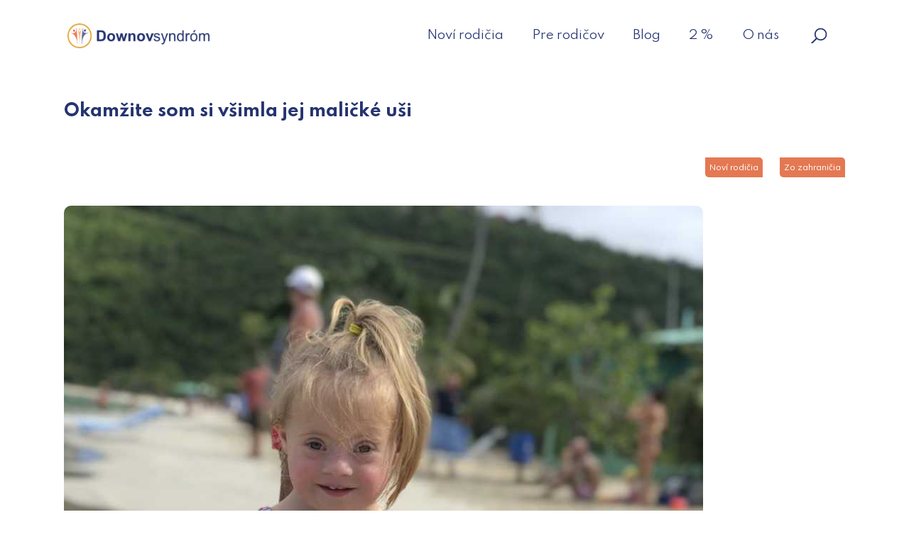

--- FILE ---
content_type: text/html; charset=UTF-8
request_url: https://downovsyndrom.org/zo-zahranicia/okamzite-som-si-vsimla-jej-malicke-usi/
body_size: 19258
content:
<!doctype html>
<html lang="sk-SK">
<head>
    <meta charset="UTF-8"/>
    <meta name="viewport" content="width=device-width, initial-scale=1"/>
	<meta name='robots' content='index, follow, max-image-preview:large, max-snippet:-1, max-video-preview:-1' />

	<!-- This site is optimized with the Yoast SEO plugin v26.8 - https://yoast.com/product/yoast-seo-wordpress/ -->
	<title>Okamžite som si všimla jej maličké uši OZ Downov syndróm - Zo zahraničia</title>
	<link rel="canonical" href="https://downovsyndrom.org/zo-zahranicia/okamzite-som-si-vsimla-jej-malicke-usi/" />
	<meta property="og:locale" content="sk_SK" />
	<meta property="og:type" content="article" />
	<meta property="og:title" content="Okamžite som si všimla jej maličké uši OZ Downov syndróm - Zo zahraničia" />
	<meta property="og:description" content="V roku 2016 som bola mamou v domácnosti a starala som sa o svojho päťročného syna, štvorročnú a dvojročnú dcéru. Zároveň som čakala štvrté dieťa. S priateľmi som často žartovala, že narodenie štvrtého dieťaťa bude pre mňa ako dovolenka. Rodina a priatelia by z&nbsp;mňa prevzali vyčerpávajúce rodičovské povinnosti. Ja by som si v tichej nemocničnej [&hellip;]" />
	<meta property="og:url" content="https://downovsyndrom.org/zo-zahranicia/okamzite-som-si-vsimla-jej-malicke-usi/" />
	<meta property="og:site_name" content="OZ Downov syndróm" />
	<meta property="article:published_time" content="2021-12-25T18:26:15+00:00" />
	<meta property="article:modified_time" content="2023-06-05T21:44:17+00:00" />
	<meta property="og:image" content="https://downovsyndrom.org/wp-content/uploads/2021/12/LauraYost_downsyndrome3-900x1200-1.jpg" />
	<meta property="og:image:width" content="900" />
	<meta property="og:image:height" content="1200" />
	<meta property="og:image:type" content="image/jpeg" />
	<meta name="author" content="Veronika Plesníková" />
	<meta name="twitter:card" content="summary_large_image" />
	<meta name="twitter:label1" content="Autor" />
	<meta name="twitter:data1" content="Veronika Plesníková" />
	<meta name="twitter:label2" content="Predpokladaný čas čítania" />
	<meta name="twitter:data2" content="5 minút" />
	<script type="application/ld+json" class="yoast-schema-graph">{"@context":"https://schema.org","@graph":[{"@type":"Article","@id":"https://downovsyndrom.org/zo-zahranicia/okamzite-som-si-vsimla-jej-malicke-usi/#article","isPartOf":{"@id":"https://downovsyndrom.org/zo-zahranicia/okamzite-som-si-vsimla-jej-malicke-usi/"},"author":{"name":"Veronika Plesníková","@id":"https://downovsyndrom.org/#/schema/person/e299d123eef15e512d7421bb2b5836cb"},"headline":"Okamžite som si všimla jej maličké uši","datePublished":"2021-12-25T18:26:15+00:00","dateModified":"2023-06-05T21:44:17+00:00","mainEntityOfPage":{"@id":"https://downovsyndrom.org/zo-zahranicia/okamzite-som-si-vsimla-jej-malicke-usi/"},"wordCount":1216,"commentCount":0,"publisher":{"@id":"https://downovsyndrom.org/#organization"},"image":{"@id":"https://downovsyndrom.org/zo-zahranicia/okamzite-som-si-vsimla-jej-malicke-usi/#primaryimage"},"thumbnailUrl":"https://downovsyndrom.org/wp-content/uploads/2021/12/LauraYost_downsyndrome3-900x1200-1.jpg","articleSection":["Noví rodičia","Zo zahraničia"],"inLanguage":"sk-SK","potentialAction":[{"@type":"CommentAction","name":"Comment","target":["https://downovsyndrom.org/zo-zahranicia/okamzite-som-si-vsimla-jej-malicke-usi/#respond"]}]},{"@type":"WebPage","@id":"https://downovsyndrom.org/zo-zahranicia/okamzite-som-si-vsimla-jej-malicke-usi/","url":"https://downovsyndrom.org/zo-zahranicia/okamzite-som-si-vsimla-jej-malicke-usi/","name":"Okamžite som si všimla jej maličké uši OZ Downov syndróm - Zo zahraničia","isPartOf":{"@id":"https://downovsyndrom.org/#website"},"primaryImageOfPage":{"@id":"https://downovsyndrom.org/zo-zahranicia/okamzite-som-si-vsimla-jej-malicke-usi/#primaryimage"},"image":{"@id":"https://downovsyndrom.org/zo-zahranicia/okamzite-som-si-vsimla-jej-malicke-usi/#primaryimage"},"thumbnailUrl":"https://downovsyndrom.org/wp-content/uploads/2021/12/LauraYost_downsyndrome3-900x1200-1.jpg","datePublished":"2021-12-25T18:26:15+00:00","dateModified":"2023-06-05T21:44:17+00:00","breadcrumb":{"@id":"https://downovsyndrom.org/zo-zahranicia/okamzite-som-si-vsimla-jej-malicke-usi/#breadcrumb"},"inLanguage":"sk-SK","potentialAction":[{"@type":"ReadAction","target":["https://downovsyndrom.org/zo-zahranicia/okamzite-som-si-vsimla-jej-malicke-usi/"]}]},{"@type":"ImageObject","inLanguage":"sk-SK","@id":"https://downovsyndrom.org/zo-zahranicia/okamzite-som-si-vsimla-jej-malicke-usi/#primaryimage","url":"https://downovsyndrom.org/wp-content/uploads/2021/12/LauraYost_downsyndrome3-900x1200-1.jpg","contentUrl":"https://downovsyndrom.org/wp-content/uploads/2021/12/LauraYost_downsyndrome3-900x1200-1.jpg","width":900,"height":1200},{"@type":"BreadcrumbList","@id":"https://downovsyndrom.org/zo-zahranicia/okamzite-som-si-vsimla-jej-malicke-usi/#breadcrumb","itemListElement":[{"@type":"ListItem","position":1,"name":"Domov","item":"https://downovsyndrom.org/"},{"@type":"ListItem","position":2,"name":"Blog","item":"https://downovsyndrom.org/blog/"},{"@type":"ListItem","position":3,"name":"Okamžite som si všimla jej maličké uši"}]},{"@type":"WebSite","@id":"https://downovsyndrom.org/#website","url":"https://downovsyndrom.org/","name":"OZ Downov syndróm","description":"OZ Downov syndróm","publisher":{"@id":"https://downovsyndrom.org/#organization"},"potentialAction":[{"@type":"SearchAction","target":{"@type":"EntryPoint","urlTemplate":"https://downovsyndrom.org/?s={search_term_string}"},"query-input":{"@type":"PropertyValueSpecification","valueRequired":true,"valueName":"search_term_string"}}],"inLanguage":"sk-SK"},{"@type":"Organization","@id":"https://downovsyndrom.org/#organization","name":"OZ Downov syndróm","url":"https://downovsyndrom.org/","logo":{"@type":"ImageObject","inLanguage":"sk-SK","@id":"https://downovsyndrom.org/#/schema/logo/image/","url":"https://downovsyndrom.org/wp-content/uploads/2021/08/logo.png","contentUrl":"https://downovsyndrom.org/wp-content/uploads/2021/08/logo.png","width":500,"height":86,"caption":"OZ Downov syndróm"},"image":{"@id":"https://downovsyndrom.org/#/schema/logo/image/"}},{"@type":"Person","@id":"https://downovsyndrom.org/#/schema/person/e299d123eef15e512d7421bb2b5836cb","name":"Veronika Plesníková","image":{"@type":"ImageObject","inLanguage":"sk-SK","@id":"https://downovsyndrom.org/#/schema/person/image/","url":"https://secure.gravatar.com/avatar/5682114c1b64cb82700f8c20d14825dd12c9cf53a14f0f303d97c98002d69820?s=96&d=mm&r=g","contentUrl":"https://secure.gravatar.com/avatar/5682114c1b64cb82700f8c20d14825dd12c9cf53a14f0f303d97c98002d69820?s=96&d=mm&r=g","caption":"Veronika Plesníková"},"url":"https://downovsyndrom.org/author/veronika/"}]}</script>
	<!-- / Yoast SEO plugin. -->


<link rel="alternate" type="application/rss+xml" title="RSS kanál: OZ Downov syndróm &raquo;" href="https://downovsyndrom.org/feed/" />
<link rel="alternate" type="application/rss+xml" title="RSS kanál komentárov webu OZ Downov syndróm &raquo;" href="https://downovsyndrom.org/comments/feed/" />
<link rel="alternate" type="application/rss+xml" title="RSS kanál komentárov webu OZ Downov syndróm &raquo; ku článku Okamžite som si všimla jej maličké uši" href="https://downovsyndrom.org/zo-zahranicia/okamzite-som-si-vsimla-jej-malicke-usi/feed/" />
<link rel="alternate" title="oEmbed (JSON)" type="application/json+oembed" href="https://downovsyndrom.org/wp-json/oembed/1.0/embed?url=https%3A%2F%2Fdownovsyndrom.org%2Fzo-zahranicia%2Fokamzite-som-si-vsimla-jej-malicke-usi%2F" />
<link rel="alternate" title="oEmbed (XML)" type="text/xml+oembed" href="https://downovsyndrom.org/wp-json/oembed/1.0/embed?url=https%3A%2F%2Fdownovsyndrom.org%2Fzo-zahranicia%2Fokamzite-som-si-vsimla-jej-malicke-usi%2F&#038;format=xml" />
<style id='wp-img-auto-sizes-contain-inline-css'>
img:is([sizes=auto i],[sizes^="auto," i]){contain-intrinsic-size:3000px 1500px}
/*# sourceURL=wp-img-auto-sizes-contain-inline-css */
</style>
<style id='wp-emoji-styles-inline-css'>

	img.wp-smiley, img.emoji {
		display: inline !important;
		border: none !important;
		box-shadow: none !important;
		height: 1em !important;
		width: 1em !important;
		margin: 0 0.07em !important;
		vertical-align: -0.1em !important;
		background: none !important;
		padding: 0 !important;
	}
/*# sourceURL=wp-emoji-styles-inline-css */
</style>
<style id='wp-block-library-inline-css'>
:root{--wp-block-synced-color:#7a00df;--wp-block-synced-color--rgb:122,0,223;--wp-bound-block-color:var(--wp-block-synced-color);--wp-editor-canvas-background:#ddd;--wp-admin-theme-color:#007cba;--wp-admin-theme-color--rgb:0,124,186;--wp-admin-theme-color-darker-10:#006ba1;--wp-admin-theme-color-darker-10--rgb:0,107,160.5;--wp-admin-theme-color-darker-20:#005a87;--wp-admin-theme-color-darker-20--rgb:0,90,135;--wp-admin-border-width-focus:2px}@media (min-resolution:192dpi){:root{--wp-admin-border-width-focus:1.5px}}.wp-element-button{cursor:pointer}:root .has-very-light-gray-background-color{background-color:#eee}:root .has-very-dark-gray-background-color{background-color:#313131}:root .has-very-light-gray-color{color:#eee}:root .has-very-dark-gray-color{color:#313131}:root .has-vivid-green-cyan-to-vivid-cyan-blue-gradient-background{background:linear-gradient(135deg,#00d084,#0693e3)}:root .has-purple-crush-gradient-background{background:linear-gradient(135deg,#34e2e4,#4721fb 50%,#ab1dfe)}:root .has-hazy-dawn-gradient-background{background:linear-gradient(135deg,#faaca8,#dad0ec)}:root .has-subdued-olive-gradient-background{background:linear-gradient(135deg,#fafae1,#67a671)}:root .has-atomic-cream-gradient-background{background:linear-gradient(135deg,#fdd79a,#004a59)}:root .has-nightshade-gradient-background{background:linear-gradient(135deg,#330968,#31cdcf)}:root .has-midnight-gradient-background{background:linear-gradient(135deg,#020381,#2874fc)}:root{--wp--preset--font-size--normal:16px;--wp--preset--font-size--huge:42px}.has-regular-font-size{font-size:1em}.has-larger-font-size{font-size:2.625em}.has-normal-font-size{font-size:var(--wp--preset--font-size--normal)}.has-huge-font-size{font-size:var(--wp--preset--font-size--huge)}.has-text-align-center{text-align:center}.has-text-align-left{text-align:left}.has-text-align-right{text-align:right}.has-fit-text{white-space:nowrap!important}#end-resizable-editor-section{display:none}.aligncenter{clear:both}.items-justified-left{justify-content:flex-start}.items-justified-center{justify-content:center}.items-justified-right{justify-content:flex-end}.items-justified-space-between{justify-content:space-between}.screen-reader-text{border:0;clip-path:inset(50%);height:1px;margin:-1px;overflow:hidden;padding:0;position:absolute;width:1px;word-wrap:normal!important}.screen-reader-text:focus{background-color:#ddd;clip-path:none;color:#444;display:block;font-size:1em;height:auto;left:5px;line-height:normal;padding:15px 23px 14px;text-decoration:none;top:5px;width:auto;z-index:100000}html :where(.has-border-color){border-style:solid}html :where([style*=border-top-color]){border-top-style:solid}html :where([style*=border-right-color]){border-right-style:solid}html :where([style*=border-bottom-color]){border-bottom-style:solid}html :where([style*=border-left-color]){border-left-style:solid}html :where([style*=border-width]){border-style:solid}html :where([style*=border-top-width]){border-top-style:solid}html :where([style*=border-right-width]){border-right-style:solid}html :where([style*=border-bottom-width]){border-bottom-style:solid}html :where([style*=border-left-width]){border-left-style:solid}html :where(img[class*=wp-image-]){height:auto;max-width:100%}:where(figure){margin:0 0 1em}html :where(.is-position-sticky){--wp-admin--admin-bar--position-offset:var(--wp-admin--admin-bar--height,0px)}@media screen and (max-width:600px){html :where(.is-position-sticky){--wp-admin--admin-bar--position-offset:0px}}

/*# sourceURL=wp-block-library-inline-css */
</style><style id='wp-block-archives-inline-css'>
.wp-block-archives{box-sizing:border-box}.wp-block-archives-dropdown label{display:block}
/*# sourceURL=https://downovsyndrom.org/wp-includes/blocks/archives/style.min.css */
</style>
<style id='wp-block-categories-inline-css'>
.wp-block-categories{box-sizing:border-box}.wp-block-categories.alignleft{margin-right:2em}.wp-block-categories.alignright{margin-left:2em}.wp-block-categories.wp-block-categories-dropdown.aligncenter{text-align:center}.wp-block-categories .wp-block-categories__label{display:block;width:100%}
/*# sourceURL=https://downovsyndrom.org/wp-includes/blocks/categories/style.min.css */
</style>
<style id='wp-block-heading-inline-css'>
h1:where(.wp-block-heading).has-background,h2:where(.wp-block-heading).has-background,h3:where(.wp-block-heading).has-background,h4:where(.wp-block-heading).has-background,h5:where(.wp-block-heading).has-background,h6:where(.wp-block-heading).has-background{padding:1.25em 2.375em}h1.has-text-align-left[style*=writing-mode]:where([style*=vertical-lr]),h1.has-text-align-right[style*=writing-mode]:where([style*=vertical-rl]),h2.has-text-align-left[style*=writing-mode]:where([style*=vertical-lr]),h2.has-text-align-right[style*=writing-mode]:where([style*=vertical-rl]),h3.has-text-align-left[style*=writing-mode]:where([style*=vertical-lr]),h3.has-text-align-right[style*=writing-mode]:where([style*=vertical-rl]),h4.has-text-align-left[style*=writing-mode]:where([style*=vertical-lr]),h4.has-text-align-right[style*=writing-mode]:where([style*=vertical-rl]),h5.has-text-align-left[style*=writing-mode]:where([style*=vertical-lr]),h5.has-text-align-right[style*=writing-mode]:where([style*=vertical-rl]),h6.has-text-align-left[style*=writing-mode]:where([style*=vertical-lr]),h6.has-text-align-right[style*=writing-mode]:where([style*=vertical-rl]){rotate:180deg}
/*# sourceURL=https://downovsyndrom.org/wp-includes/blocks/heading/style.min.css */
</style>
<style id='wp-block-image-inline-css'>
.wp-block-image>a,.wp-block-image>figure>a{display:inline-block}.wp-block-image img{box-sizing:border-box;height:auto;max-width:100%;vertical-align:bottom}@media not (prefers-reduced-motion){.wp-block-image img.hide{visibility:hidden}.wp-block-image img.show{animation:show-content-image .4s}}.wp-block-image[style*=border-radius] img,.wp-block-image[style*=border-radius]>a{border-radius:inherit}.wp-block-image.has-custom-border img{box-sizing:border-box}.wp-block-image.aligncenter{text-align:center}.wp-block-image.alignfull>a,.wp-block-image.alignwide>a{width:100%}.wp-block-image.alignfull img,.wp-block-image.alignwide img{height:auto;width:100%}.wp-block-image .aligncenter,.wp-block-image .alignleft,.wp-block-image .alignright,.wp-block-image.aligncenter,.wp-block-image.alignleft,.wp-block-image.alignright{display:table}.wp-block-image .aligncenter>figcaption,.wp-block-image .alignleft>figcaption,.wp-block-image .alignright>figcaption,.wp-block-image.aligncenter>figcaption,.wp-block-image.alignleft>figcaption,.wp-block-image.alignright>figcaption{caption-side:bottom;display:table-caption}.wp-block-image .alignleft{float:left;margin:.5em 1em .5em 0}.wp-block-image .alignright{float:right;margin:.5em 0 .5em 1em}.wp-block-image .aligncenter{margin-left:auto;margin-right:auto}.wp-block-image :where(figcaption){margin-bottom:1em;margin-top:.5em}.wp-block-image.is-style-circle-mask img{border-radius:9999px}@supports ((-webkit-mask-image:none) or (mask-image:none)) or (-webkit-mask-image:none){.wp-block-image.is-style-circle-mask img{border-radius:0;-webkit-mask-image:url('data:image/svg+xml;utf8,<svg viewBox="0 0 100 100" xmlns="http://www.w3.org/2000/svg"><circle cx="50" cy="50" r="50"/></svg>');mask-image:url('data:image/svg+xml;utf8,<svg viewBox="0 0 100 100" xmlns="http://www.w3.org/2000/svg"><circle cx="50" cy="50" r="50"/></svg>');mask-mode:alpha;-webkit-mask-position:center;mask-position:center;-webkit-mask-repeat:no-repeat;mask-repeat:no-repeat;-webkit-mask-size:contain;mask-size:contain}}:root :where(.wp-block-image.is-style-rounded img,.wp-block-image .is-style-rounded img){border-radius:9999px}.wp-block-image figure{margin:0}.wp-lightbox-container{display:flex;flex-direction:column;position:relative}.wp-lightbox-container img{cursor:zoom-in}.wp-lightbox-container img:hover+button{opacity:1}.wp-lightbox-container button{align-items:center;backdrop-filter:blur(16px) saturate(180%);background-color:#5a5a5a40;border:none;border-radius:4px;cursor:zoom-in;display:flex;height:20px;justify-content:center;opacity:0;padding:0;position:absolute;right:16px;text-align:center;top:16px;width:20px;z-index:100}@media not (prefers-reduced-motion){.wp-lightbox-container button{transition:opacity .2s ease}}.wp-lightbox-container button:focus-visible{outline:3px auto #5a5a5a40;outline:3px auto -webkit-focus-ring-color;outline-offset:3px}.wp-lightbox-container button:hover{cursor:pointer;opacity:1}.wp-lightbox-container button:focus{opacity:1}.wp-lightbox-container button:focus,.wp-lightbox-container button:hover,.wp-lightbox-container button:not(:hover):not(:active):not(.has-background){background-color:#5a5a5a40;border:none}.wp-lightbox-overlay{box-sizing:border-box;cursor:zoom-out;height:100vh;left:0;overflow:hidden;position:fixed;top:0;visibility:hidden;width:100%;z-index:100000}.wp-lightbox-overlay .close-button{align-items:center;cursor:pointer;display:flex;justify-content:center;min-height:40px;min-width:40px;padding:0;position:absolute;right:calc(env(safe-area-inset-right) + 16px);top:calc(env(safe-area-inset-top) + 16px);z-index:5000000}.wp-lightbox-overlay .close-button:focus,.wp-lightbox-overlay .close-button:hover,.wp-lightbox-overlay .close-button:not(:hover):not(:active):not(.has-background){background:none;border:none}.wp-lightbox-overlay .lightbox-image-container{height:var(--wp--lightbox-container-height);left:50%;overflow:hidden;position:absolute;top:50%;transform:translate(-50%,-50%);transform-origin:top left;width:var(--wp--lightbox-container-width);z-index:9999999999}.wp-lightbox-overlay .wp-block-image{align-items:center;box-sizing:border-box;display:flex;height:100%;justify-content:center;margin:0;position:relative;transform-origin:0 0;width:100%;z-index:3000000}.wp-lightbox-overlay .wp-block-image img{height:var(--wp--lightbox-image-height);min-height:var(--wp--lightbox-image-height);min-width:var(--wp--lightbox-image-width);width:var(--wp--lightbox-image-width)}.wp-lightbox-overlay .wp-block-image figcaption{display:none}.wp-lightbox-overlay button{background:none;border:none}.wp-lightbox-overlay .scrim{background-color:#fff;height:100%;opacity:.9;position:absolute;width:100%;z-index:2000000}.wp-lightbox-overlay.active{visibility:visible}@media not (prefers-reduced-motion){.wp-lightbox-overlay.active{animation:turn-on-visibility .25s both}.wp-lightbox-overlay.active img{animation:turn-on-visibility .35s both}.wp-lightbox-overlay.show-closing-animation:not(.active){animation:turn-off-visibility .35s both}.wp-lightbox-overlay.show-closing-animation:not(.active) img{animation:turn-off-visibility .25s both}.wp-lightbox-overlay.zoom.active{animation:none;opacity:1;visibility:visible}.wp-lightbox-overlay.zoom.active .lightbox-image-container{animation:lightbox-zoom-in .4s}.wp-lightbox-overlay.zoom.active .lightbox-image-container img{animation:none}.wp-lightbox-overlay.zoom.active .scrim{animation:turn-on-visibility .4s forwards}.wp-lightbox-overlay.zoom.show-closing-animation:not(.active){animation:none}.wp-lightbox-overlay.zoom.show-closing-animation:not(.active) .lightbox-image-container{animation:lightbox-zoom-out .4s}.wp-lightbox-overlay.zoom.show-closing-animation:not(.active) .lightbox-image-container img{animation:none}.wp-lightbox-overlay.zoom.show-closing-animation:not(.active) .scrim{animation:turn-off-visibility .4s forwards}}@keyframes show-content-image{0%{visibility:hidden}99%{visibility:hidden}to{visibility:visible}}@keyframes turn-on-visibility{0%{opacity:0}to{opacity:1}}@keyframes turn-off-visibility{0%{opacity:1;visibility:visible}99%{opacity:0;visibility:visible}to{opacity:0;visibility:hidden}}@keyframes lightbox-zoom-in{0%{transform:translate(calc((-100vw + var(--wp--lightbox-scrollbar-width))/2 + var(--wp--lightbox-initial-left-position)),calc(-50vh + var(--wp--lightbox-initial-top-position))) scale(var(--wp--lightbox-scale))}to{transform:translate(-50%,-50%) scale(1)}}@keyframes lightbox-zoom-out{0%{transform:translate(-50%,-50%) scale(1);visibility:visible}99%{visibility:visible}to{transform:translate(calc((-100vw + var(--wp--lightbox-scrollbar-width))/2 + var(--wp--lightbox-initial-left-position)),calc(-50vh + var(--wp--lightbox-initial-top-position))) scale(var(--wp--lightbox-scale));visibility:hidden}}
/*# sourceURL=https://downovsyndrom.org/wp-includes/blocks/image/style.min.css */
</style>
<style id='wp-block-image-theme-inline-css'>
:root :where(.wp-block-image figcaption){color:#555;font-size:13px;text-align:center}.is-dark-theme :root :where(.wp-block-image figcaption){color:#ffffffa6}.wp-block-image{margin:0 0 1em}
/*# sourceURL=https://downovsyndrom.org/wp-includes/blocks/image/theme.min.css */
</style>
<style id='wp-block-embed-inline-css'>
.wp-block-embed.alignleft,.wp-block-embed.alignright,.wp-block[data-align=left]>[data-type="core/embed"],.wp-block[data-align=right]>[data-type="core/embed"]{max-width:360px;width:100%}.wp-block-embed.alignleft .wp-block-embed__wrapper,.wp-block-embed.alignright .wp-block-embed__wrapper,.wp-block[data-align=left]>[data-type="core/embed"] .wp-block-embed__wrapper,.wp-block[data-align=right]>[data-type="core/embed"] .wp-block-embed__wrapper{min-width:280px}.wp-block-cover .wp-block-embed{min-height:240px;min-width:320px}.wp-block-embed{overflow-wrap:break-word}.wp-block-embed :where(figcaption){margin-bottom:1em;margin-top:.5em}.wp-block-embed iframe{max-width:100%}.wp-block-embed__wrapper{position:relative}.wp-embed-responsive .wp-has-aspect-ratio .wp-block-embed__wrapper:before{content:"";display:block;padding-top:50%}.wp-embed-responsive .wp-has-aspect-ratio iframe{bottom:0;height:100%;left:0;position:absolute;right:0;top:0;width:100%}.wp-embed-responsive .wp-embed-aspect-21-9 .wp-block-embed__wrapper:before{padding-top:42.85%}.wp-embed-responsive .wp-embed-aspect-18-9 .wp-block-embed__wrapper:before{padding-top:50%}.wp-embed-responsive .wp-embed-aspect-16-9 .wp-block-embed__wrapper:before{padding-top:56.25%}.wp-embed-responsive .wp-embed-aspect-4-3 .wp-block-embed__wrapper:before{padding-top:75%}.wp-embed-responsive .wp-embed-aspect-1-1 .wp-block-embed__wrapper:before{padding-top:100%}.wp-embed-responsive .wp-embed-aspect-9-16 .wp-block-embed__wrapper:before{padding-top:177.77%}.wp-embed-responsive .wp-embed-aspect-1-2 .wp-block-embed__wrapper:before{padding-top:200%}
/*# sourceURL=https://downovsyndrom.org/wp-includes/blocks/embed/style.min.css */
</style>
<style id='wp-block-embed-theme-inline-css'>
.wp-block-embed :where(figcaption){color:#555;font-size:13px;text-align:center}.is-dark-theme .wp-block-embed :where(figcaption){color:#ffffffa6}.wp-block-embed{margin:0 0 1em}
/*# sourceURL=https://downovsyndrom.org/wp-includes/blocks/embed/theme.min.css */
</style>
<style id='wp-block-group-inline-css'>
.wp-block-group{box-sizing:border-box}:where(.wp-block-group.wp-block-group-is-layout-constrained){position:relative}
/*# sourceURL=https://downovsyndrom.org/wp-includes/blocks/group/style.min.css */
</style>
<style id='wp-block-group-theme-inline-css'>
:where(.wp-block-group.has-background){padding:1.25em 2.375em}
/*# sourceURL=https://downovsyndrom.org/wp-includes/blocks/group/theme.min.css */
</style>
<style id='global-styles-inline-css'>
:root{--wp--preset--aspect-ratio--square: 1;--wp--preset--aspect-ratio--4-3: 4/3;--wp--preset--aspect-ratio--3-4: 3/4;--wp--preset--aspect-ratio--3-2: 3/2;--wp--preset--aspect-ratio--2-3: 2/3;--wp--preset--aspect-ratio--16-9: 16/9;--wp--preset--aspect-ratio--9-16: 9/16;--wp--preset--color--black: #000000;--wp--preset--color--cyan-bluish-gray: #abb8c3;--wp--preset--color--white: #ffffff;--wp--preset--color--pale-pink: #f78da7;--wp--preset--color--vivid-red: #cf2e2e;--wp--preset--color--luminous-vivid-orange: #ff6900;--wp--preset--color--luminous-vivid-amber: #fcb900;--wp--preset--color--light-green-cyan: #7bdcb5;--wp--preset--color--vivid-green-cyan: #00d084;--wp--preset--color--pale-cyan-blue: #8ed1fc;--wp--preset--color--vivid-cyan-blue: #0693e3;--wp--preset--color--vivid-purple: #9b51e0;--wp--preset--color--text: #253470;--wp--preset--color--text-lighten: #7B7485;--wp--preset--color--primary-base: #fab877;--wp--preset--color--primary-lighten: #00f90c;--wp--preset--color--secondary-base: #e2a025;--wp--preset--color--secondary-lighten: #c6ac6b;--wp--preset--color--third-base: #e2a025;--wp--preset--color--third-lighten: #e95b34;--wp--preset--color--surface: #F5F5F5;--wp--preset--color--invert: #FFFFFF;--wp--preset--color--warning: #DE350B;--wp--preset--color--success: #66EBB5;--wp--preset--color--gray-base: #EFEFEF;--wp--preset--color--gray-lighten: #F7F7F7;--wp--preset--color--gray-darken: #BDBDBD;--wp--preset--gradient--vivid-cyan-blue-to-vivid-purple: linear-gradient(135deg,rgb(6,147,227) 0%,rgb(155,81,224) 100%);--wp--preset--gradient--light-green-cyan-to-vivid-green-cyan: linear-gradient(135deg,rgb(122,220,180) 0%,rgb(0,208,130) 100%);--wp--preset--gradient--luminous-vivid-amber-to-luminous-vivid-orange: linear-gradient(135deg,rgb(252,185,0) 0%,rgb(255,105,0) 100%);--wp--preset--gradient--luminous-vivid-orange-to-vivid-red: linear-gradient(135deg,rgb(255,105,0) 0%,rgb(207,46,46) 100%);--wp--preset--gradient--very-light-gray-to-cyan-bluish-gray: linear-gradient(135deg,rgb(238,238,238) 0%,rgb(169,184,195) 100%);--wp--preset--gradient--cool-to-warm-spectrum: linear-gradient(135deg,rgb(74,234,220) 0%,rgb(151,120,209) 20%,rgb(207,42,186) 40%,rgb(238,44,130) 60%,rgb(251,105,98) 80%,rgb(254,248,76) 100%);--wp--preset--gradient--blush-light-purple: linear-gradient(135deg,rgb(255,206,236) 0%,rgb(152,150,240) 100%);--wp--preset--gradient--blush-bordeaux: linear-gradient(135deg,rgb(254,205,165) 0%,rgb(254,45,45) 50%,rgb(107,0,62) 100%);--wp--preset--gradient--luminous-dusk: linear-gradient(135deg,rgb(255,203,112) 0%,rgb(199,81,192) 50%,rgb(65,88,208) 100%);--wp--preset--gradient--pale-ocean: linear-gradient(135deg,rgb(255,245,203) 0%,rgb(182,227,212) 50%,rgb(51,167,181) 100%);--wp--preset--gradient--electric-grass: linear-gradient(135deg,rgb(202,248,128) 0%,rgb(113,206,126) 100%);--wp--preset--gradient--midnight: linear-gradient(135deg,rgb(2,3,129) 0%,rgb(40,116,252) 100%);--wp--preset--gradient--black-to-invert: linear-gradient(160deg, #000000 0%, #FFFFFF 100%);--wp--preset--gradient--invert-to-black: linear-gradient(160deg, #FFFFFF 0%, #000000 100%);--wp--preset--gradient--primary-base-to-secondary-base: linear-gradient(160deg, #fab877 0%, #e2a025 100%);--wp--preset--gradient--secondary-base-to-primary-base: linear-gradient(160deg, #e2a025 0%, #fab877 100%);--wp--preset--gradient--secondary-base-to-third-base: linear-gradient(160deg, #e2a025 0%, #e2a025 100%);--wp--preset--gradient--third-base-to-secondary-base: linear-gradient(160deg, #e2a025 0%, #e2a025 100%);--wp--preset--gradient--invert-to-surface: linear-gradient(160deg, #FFFFFF 0%, #F5F5F5 100%);--wp--preset--gradient--surface-to-invert: linear-gradient(160deg, #F5F5F5 0%, #FFFFFF 100%);--wp--preset--font-size--small: 14px;--wp--preset--font-size--medium: 20px;--wp--preset--font-size--large: 22px;--wp--preset--font-size--x-large: 42px;--wp--preset--font-size--extra-small: 12px;--wp--preset--font-size--normal: 18px;--wp--preset--font-size--extra-large: 40px;--wp--preset--font-size--huge: 60px;--wp--preset--font-size--gigantic: 96px;--wp--preset--spacing--20: 0.44rem;--wp--preset--spacing--30: 0.67rem;--wp--preset--spacing--40: 1rem;--wp--preset--spacing--50: 1.5rem;--wp--preset--spacing--60: 2.25rem;--wp--preset--spacing--70: 3.38rem;--wp--preset--spacing--80: 5.06rem;--wp--preset--shadow--natural: 6px 6px 9px rgba(0, 0, 0, 0.2);--wp--preset--shadow--deep: 12px 12px 50px rgba(0, 0, 0, 0.4);--wp--preset--shadow--sharp: 6px 6px 0px rgba(0, 0, 0, 0.2);--wp--preset--shadow--outlined: 6px 6px 0px -3px rgb(255, 255, 255), 6px 6px rgb(0, 0, 0);--wp--preset--shadow--crisp: 6px 6px 0px rgb(0, 0, 0);}:where(.is-layout-flex){gap: 0.5em;}:where(.is-layout-grid){gap: 0.5em;}body .is-layout-flex{display: flex;}.is-layout-flex{flex-wrap: wrap;align-items: center;}.is-layout-flex > :is(*, div){margin: 0;}body .is-layout-grid{display: grid;}.is-layout-grid > :is(*, div){margin: 0;}:where(.wp-block-columns.is-layout-flex){gap: 2em;}:where(.wp-block-columns.is-layout-grid){gap: 2em;}:where(.wp-block-post-template.is-layout-flex){gap: 1.25em;}:where(.wp-block-post-template.is-layout-grid){gap: 1.25em;}.has-black-color{color: var(--wp--preset--color--black) !important;}.has-cyan-bluish-gray-color{color: var(--wp--preset--color--cyan-bluish-gray) !important;}.has-white-color{color: var(--wp--preset--color--white) !important;}.has-pale-pink-color{color: var(--wp--preset--color--pale-pink) !important;}.has-vivid-red-color{color: var(--wp--preset--color--vivid-red) !important;}.has-luminous-vivid-orange-color{color: var(--wp--preset--color--luminous-vivid-orange) !important;}.has-luminous-vivid-amber-color{color: var(--wp--preset--color--luminous-vivid-amber) !important;}.has-light-green-cyan-color{color: var(--wp--preset--color--light-green-cyan) !important;}.has-vivid-green-cyan-color{color: var(--wp--preset--color--vivid-green-cyan) !important;}.has-pale-cyan-blue-color{color: var(--wp--preset--color--pale-cyan-blue) !important;}.has-vivid-cyan-blue-color{color: var(--wp--preset--color--vivid-cyan-blue) !important;}.has-vivid-purple-color{color: var(--wp--preset--color--vivid-purple) !important;}.has-black-background-color{background-color: var(--wp--preset--color--black) !important;}.has-cyan-bluish-gray-background-color{background-color: var(--wp--preset--color--cyan-bluish-gray) !important;}.has-white-background-color{background-color: var(--wp--preset--color--white) !important;}.has-pale-pink-background-color{background-color: var(--wp--preset--color--pale-pink) !important;}.has-vivid-red-background-color{background-color: var(--wp--preset--color--vivid-red) !important;}.has-luminous-vivid-orange-background-color{background-color: var(--wp--preset--color--luminous-vivid-orange) !important;}.has-luminous-vivid-amber-background-color{background-color: var(--wp--preset--color--luminous-vivid-amber) !important;}.has-light-green-cyan-background-color{background-color: var(--wp--preset--color--light-green-cyan) !important;}.has-vivid-green-cyan-background-color{background-color: var(--wp--preset--color--vivid-green-cyan) !important;}.has-pale-cyan-blue-background-color{background-color: var(--wp--preset--color--pale-cyan-blue) !important;}.has-vivid-cyan-blue-background-color{background-color: var(--wp--preset--color--vivid-cyan-blue) !important;}.has-vivid-purple-background-color{background-color: var(--wp--preset--color--vivid-purple) !important;}.has-black-border-color{border-color: var(--wp--preset--color--black) !important;}.has-cyan-bluish-gray-border-color{border-color: var(--wp--preset--color--cyan-bluish-gray) !important;}.has-white-border-color{border-color: var(--wp--preset--color--white) !important;}.has-pale-pink-border-color{border-color: var(--wp--preset--color--pale-pink) !important;}.has-vivid-red-border-color{border-color: var(--wp--preset--color--vivid-red) !important;}.has-luminous-vivid-orange-border-color{border-color: var(--wp--preset--color--luminous-vivid-orange) !important;}.has-luminous-vivid-amber-border-color{border-color: var(--wp--preset--color--luminous-vivid-amber) !important;}.has-light-green-cyan-border-color{border-color: var(--wp--preset--color--light-green-cyan) !important;}.has-vivid-green-cyan-border-color{border-color: var(--wp--preset--color--vivid-green-cyan) !important;}.has-pale-cyan-blue-border-color{border-color: var(--wp--preset--color--pale-cyan-blue) !important;}.has-vivid-cyan-blue-border-color{border-color: var(--wp--preset--color--vivid-cyan-blue) !important;}.has-vivid-purple-border-color{border-color: var(--wp--preset--color--vivid-purple) !important;}.has-vivid-cyan-blue-to-vivid-purple-gradient-background{background: var(--wp--preset--gradient--vivid-cyan-blue-to-vivid-purple) !important;}.has-light-green-cyan-to-vivid-green-cyan-gradient-background{background: var(--wp--preset--gradient--light-green-cyan-to-vivid-green-cyan) !important;}.has-luminous-vivid-amber-to-luminous-vivid-orange-gradient-background{background: var(--wp--preset--gradient--luminous-vivid-amber-to-luminous-vivid-orange) !important;}.has-luminous-vivid-orange-to-vivid-red-gradient-background{background: var(--wp--preset--gradient--luminous-vivid-orange-to-vivid-red) !important;}.has-very-light-gray-to-cyan-bluish-gray-gradient-background{background: var(--wp--preset--gradient--very-light-gray-to-cyan-bluish-gray) !important;}.has-cool-to-warm-spectrum-gradient-background{background: var(--wp--preset--gradient--cool-to-warm-spectrum) !important;}.has-blush-light-purple-gradient-background{background: var(--wp--preset--gradient--blush-light-purple) !important;}.has-blush-bordeaux-gradient-background{background: var(--wp--preset--gradient--blush-bordeaux) !important;}.has-luminous-dusk-gradient-background{background: var(--wp--preset--gradient--luminous-dusk) !important;}.has-pale-ocean-gradient-background{background: var(--wp--preset--gradient--pale-ocean) !important;}.has-electric-grass-gradient-background{background: var(--wp--preset--gradient--electric-grass) !important;}.has-midnight-gradient-background{background: var(--wp--preset--gradient--midnight) !important;}.has-small-font-size{font-size: var(--wp--preset--font-size--small) !important;}.has-medium-font-size{font-size: var(--wp--preset--font-size--medium) !important;}.has-large-font-size{font-size: var(--wp--preset--font-size--large) !important;}.has-x-large-font-size{font-size: var(--wp--preset--font-size--x-large) !important;}
/*# sourceURL=global-styles-inline-css */
</style>

<style id='classic-theme-styles-inline-css'>
/*! This file is auto-generated */
.wp-block-button__link{color:#fff;background-color:#32373c;border-radius:9999px;box-shadow:none;text-decoration:none;padding:calc(.667em + 2px) calc(1.333em + 2px);font-size:1.125em}.wp-block-file__button{background:#32373c;color:#fff;text-decoration:none}
/*# sourceURL=/wp-includes/css/classic-themes.min.css */
</style>
<link rel='stylesheet' id='contact-form-7-css' href='https://downovsyndrom.org/wp-content/plugins/contact-form-7/includes/css/styles.css?ver=5.7.4' media='all' />
<link rel='stylesheet' id='easy-facebook-likebox-custom-fonts-css' href='https://downovsyndrom.org/wp-content/plugins/easy-facebook-likebox/frontend/assets/css/esf-custom-fonts.css?ver=6.9' media='all' />
<link rel='stylesheet' id='easy-facebook-likebox-popup-styles-css' href='https://downovsyndrom.org/wp-content/plugins/easy-facebook-likebox/facebook/frontend/assets/css/esf-free-popup.css?ver=6.7.2' media='all' />
<link rel='stylesheet' id='easy-facebook-likebox-frontend-css' href='https://downovsyndrom.org/wp-content/plugins/easy-facebook-likebox/facebook/frontend/assets/css/easy-facebook-likebox-frontend.css?ver=6.7.2' media='all' />
<link rel='stylesheet' id='easy-facebook-likebox-customizer-style-css' href='https://downovsyndrom.org/wp-admin/admin-ajax.php?action=easy-facebook-likebox-customizer-style&#038;ver=6.7.2' media='all' />
<link rel='stylesheet' id='responsive-lightbox-nivo-css' href='https://downovsyndrom.org/wp-content/plugins/responsive-lightbox/assets/nivo/nivo-lightbox.min.css?ver=2.4.4' media='all' />
<link rel='stylesheet' id='responsive-lightbox-nivo-default-css' href='https://downovsyndrom.org/wp-content/plugins/responsive-lightbox/assets/nivo/themes/default/default.css?ver=2.4.4' media='all' />
<link rel='stylesheet' id='wpcf7-redirect-script-frontend-css' href='https://downovsyndrom.org/wp-content/plugins/wpcf7-redirect/build/css/wpcf7-redirect-frontend.min.css?ver=6.9' media='all' />
<link rel='stylesheet' id='canvi-custom-fonts-css' href='https://fonts.googleapis.com/css?family=Spartan%3A600%2C%2C700%7CMulish%3Aregular%2Citalic%2C700&#038;display=swap&#038;subset=latin-ext&#038;ver=10.0' media='all' />
<link rel='stylesheet' id='canvi-variables-css' href='https://downovsyndrom.org/wp-content/themes/canvi/assets/css/root-variables.min.css?ver=10.0' media='' />
<style id='canvi-variables-inline-css'>
:root {
--global--color-text-base:#253470;
--global--color-primary-base:#fab877;
--global--color-primary-lighten:#00f90c;
--global--color-secondary:#e2a025;
--global--color-secondary-lighten:#c6ac6b;
--global--color-third-base:#e2a025;
--global--color-third-lighten:#e95b34;
--global--font-primary:"Spartan";
--button--line-height:1;
}
/*# sourceURL=canvi-variables-inline-css */
</style>
<link rel='stylesheet' id='canvi-main-css' href='https://downovsyndrom.org/wp-content/themes/canvi/assets/css/theme.min.css?ver=10.0' media='' />
<link rel='stylesheet' id='slb_core-css' href='https://downovsyndrom.org/wp-content/plugins/simple-lightbox/client/css/app.css?ver=2.9.4' media='all' />
<link rel='stylesheet' id='esf-custom-fonts-css' href='https://downovsyndrom.org/wp-content/plugins/easy-facebook-likebox/frontend/assets/css/esf-custom-fonts.css?ver=6.9' media='all' />
<link rel='stylesheet' id='esf-insta-frontend-css' href='https://downovsyndrom.org/wp-content/plugins/easy-facebook-likebox//instagram/frontend/assets/css/esf-insta-frontend.css?ver=6.9' media='all' />
<link rel='stylesheet' id='esf-insta-customizer-style-css' href='https://downovsyndrom.org/wp-admin/admin-ajax.php?action=esf-insta-customizer-style&#038;ver=6.9' media='all' />
<link rel='stylesheet' id='wp-block-paragraph-css' href='https://downovsyndrom.org/wp-includes/blocks/paragraph/style.min.css?ver=6.9' media='all' />
<script src="https://downovsyndrom.org/wp-includes/js/jquery/jquery.min.js?ver=3.7.1" id="jquery-core-js"></script>
<script src="https://downovsyndrom.org/wp-includes/js/jquery/jquery-migrate.min.js?ver=3.4.1" id="jquery-migrate-js"></script>
<script src="https://downovsyndrom.org/wp-content/plugins/easy-facebook-likebox/facebook/frontend/assets/js/esf-free-popup.min.js?ver=6.7.2" id="easy-facebook-likebox-popup-script-js"></script>
<script id="easy-facebook-likebox-public-script-js-extra">
var public_ajax = {"ajax_url":"https://downovsyndrom.org/wp-admin/admin-ajax.php","efbl_is_fb_pro":""};
//# sourceURL=easy-facebook-likebox-public-script-js-extra
</script>
<script src="https://downovsyndrom.org/wp-content/plugins/easy-facebook-likebox/facebook/frontend/assets/js/public.js?ver=6.7.2" id="easy-facebook-likebox-public-script-js"></script>
<script src="https://downovsyndrom.org/wp-content/plugins/responsive-lightbox/assets/nivo/nivo-lightbox.min.js?ver=2.4.4" id="responsive-lightbox-nivo-js"></script>
<script src="https://downovsyndrom.org/wp-includes/js/underscore.min.js?ver=1.13.7" id="underscore-js"></script>
<script src="https://downovsyndrom.org/wp-content/plugins/responsive-lightbox/assets/infinitescroll/infinite-scroll.pkgd.min.js?ver=6.9" id="responsive-lightbox-infinite-scroll-js"></script>
<script id="responsive-lightbox-js-extra">
var rlArgs = {"script":"nivo","selector":"lightbox","customEvents":"","activeGalleries":"1","effect":"fade","clickOverlayToClose":"1","keyboardNav":"1","errorMessage":"The requested content cannot be loaded. Please try again later.","woocommerce_gallery":"0","ajaxurl":"https://downovsyndrom.org/wp-admin/admin-ajax.php","nonce":"0882ccf3a8","preview":"false","postId":"3403","scriptExtension":""};
//# sourceURL=responsive-lightbox-js-extra
</script>
<script src="https://downovsyndrom.org/wp-content/plugins/responsive-lightbox/js/front.js?ver=2.4.4" id="responsive-lightbox-js"></script>
<script src="https://downovsyndrom.org/wp-content/plugins/easy-facebook-likebox/frontend/assets/js/imagesloaded.pkgd.min.js?ver=6.9" id="imagesloaded.pkgd.min-js"></script>
<script id="esf-insta-public-js-extra">
var esf_insta = {"ajax_url":"https://downovsyndrom.org/wp-admin/admin-ajax.php","version":"free","nonce":"87179d5713"};
//# sourceURL=esf-insta-public-js-extra
</script>
<script src="https://downovsyndrom.org/wp-content/plugins/easy-facebook-likebox//instagram/frontend/assets/js/esf-insta-public.js?ver=1" id="esf-insta-public-js"></script>
<link rel="https://api.w.org/" href="https://downovsyndrom.org/wp-json/" /><link rel="alternate" title="JSON" type="application/json" href="https://downovsyndrom.org/wp-json/wp/v2/posts/3403" /><link rel="EditURI" type="application/rsd+xml" title="RSD" href="https://downovsyndrom.org/xmlrpc.php?rsd" />
<meta name="generator" content="WordPress 6.9" />
<link rel='shortlink' href='https://downovsyndrom.org/?p=3403' />
<link rel="pingback" href="https://downovsyndrom.org/xmlrpc.php"><link rel="icon" href="https://downovsyndrom.org/wp-content/uploads/2021/08/cropped-logo-ikona-32x32.png" sizes="32x32" />
<link rel="icon" href="https://downovsyndrom.org/wp-content/uploads/2021/08/cropped-logo-ikona-192x192.png" sizes="192x192" />
<link rel="apple-touch-icon" href="https://downovsyndrom.org/wp-content/uploads/2021/08/cropped-logo-ikona-180x180.png" />
<meta name="msapplication-TileImage" content="https://downovsyndrom.org/wp-content/uploads/2021/08/cropped-logo-ikona-270x270.png" />
		<style id="wp-custom-css">
			

:root {
	--global--font-size-page-title: 40px;
	--heading--font-size-h5: 15px;
	--latest-posts--bottom-space: 0px;
}		</style>
			<link rel="stylesheet" id="canvi-main-css" href="https://downovsyndrom.org/wp-content/themes/canvi/assets/css/ds-styles.css" media="">
</head>

<body class="wp-singular post-template-default single single-post postid-3403 single-format-standard wp-custom-logo wp-embed-responsive wp-theme-canvi canvi-body-has-topbar no-js singular has-main-navigation no-widgets">
<div id="page" class="site">
    <a class="skip-link screen-reader-text" href="#content">Skip to content</a>

	
    <header id="masthead"
            class="canvi-s-main-header -full site-header has-logo has-menu"
            role="banner">

		            <div class="site-logo canvi-s-main-header__logo"><a href="https://downovsyndrom.org/" class="custom-logo-link" rel="home"><img width="500" height="86" src="https://downovsyndrom.org/wp-content/uploads/2021/08/logo.png" class="custom-logo" alt="Downov syndróm Logo" decoding="async" srcset="https://downovsyndrom.org/wp-content/uploads/2021/08/logo.png 500w, https://downovsyndrom.org/wp-content/uploads/2021/08/logo-300x52.png 300w" sizes="(max-width: 500px) 100vw, 500px" /></a></div>
					


    <nav id="site-navigation" class="canvi-s-main-header__navigation primary-navigation js-mobile-menu" role="navigation"
         aria-label="Primary menu">
        <div class="canvi-s-main-header__hamburger menu-button-container">
            <button id="primary-mobile-menu"
                    class="canvi-a-button-icon canvi-c-menu-button has-invert-background-color has-text-color js-toggle-mobile"
                    aria-controls="primary-menu-list" aria-expanded="false">
				<span class="dropdown-icon canvi-c-menu-button__open">
					<svg class="svg-icon" width="32" height="32" aria-hidden="true" role="img" focusable="false" viewBox="0 0 24 24" fill="none" width="24" height="24" xmlns="http://www.w3.org/2000/svg"><path fill-rule="evenodd" clip-rule="evenodd" d="M4.5 6H19.5V7.5H4.5V6ZM4.5 12H19.5V13.5H4.5V12ZM19.5 18H4.5V19.5H19.5V18Z" /></svg>				</span>
                <span class="canvi-c-menu-button__close">
					<svg class="svg-icon" width="32" height="32" aria-hidden="true" role="img" focusable="false" viewBox="0 0 24 24" fill="none" width="24" height="24" xmlns="http://www.w3.org/2000/svg"><path fill-rule="evenodd" clip-rule="evenodd" d="M12 10.9394L5.53033 4.46973L4.46967 5.53039L10.9393 12.0001L4.46967 18.4697L5.53033 19.5304L12 13.0607L18.4697 19.5304L19.5303 18.4697L13.0607 12.0001L19.5303 5.53039L18.4697 4.46973L12 10.9394Z" /></svg>				</span>
            </button><!-- #primary-mobile-menu -->

        </div><!-- .menu-button-container -->

        <div class="canvi-s-main-header__navigation__menu__container primary-menu-container">

            <div class="canvi-s-main-header__navigation__menu__container__mobile-search u-hide-on-desktop">
				<form role="search"       method="get" class="search-form" action="https://downovsyndrom.org/">
    <div class="canvi-c-search-field">
        <input type="search" placeholder="Search for ..."
               id="search-form-1" class="canvi-c-search-field__input"
               value="" name="s"/>

        <button type="submit"
                class="canvi-c-search-field__button"><svg class="svg-icon" width="24" height="24" aria-hidden="true" role="img" focusable="false" xmlns="http://www.w3.org/2000/svg" width="24" height="24" fill="none" viewBox="0 0 24 24"><path d="M16.625 2.625c-4.823 0-8.75 3.927-8.75 8.75 0 2.095.735 4.016 1.969 5.523L2.87 23.871 4.13 25.13l6.973-6.973a8.682 8.682 0 005.523 1.969c4.823 0 8.75-3.927 8.75-8.75s-3.927-8.75-8.75-8.75zm0 1.75c3.876 0 7 3.124 7 7s-3.124 7-7 7-7-3.124-7-7 3.124-7 7-7z"/></svg></button>
    </div>
</form>
            </div>

			<ul id="primary-menu-list" class="canvi-s-main-header__navigation__menu__container__mobile-menu canvi-s-main-header__navigation__menu__wrapper js-primary-menu"><li id="menu-item-35" class="menu-item menu-item-type-post_type menu-item-object-page menu-item-35"><a href="https://downovsyndrom.org/novi-rodicia/">Noví rodičia</a></li>
<li id="menu-item-36" class="menu-item menu-item-type-post_type menu-item-object-page menu-item-36"><a href="https://downovsyndrom.org/pre-rodicov/">Pre rodičov</a></li>
<li id="menu-item-19" class="menu-item menu-item-type-post_type menu-item-object-page current_page_parent menu-item-19"><a href="https://downovsyndrom.org/blog/">Blog</a></li>
<li id="menu-item-3705" class="menu-item menu-item-type-post_type menu-item-object-page menu-item-3705"><a href="https://downovsyndrom.org/2-z-dani/">2 %</a></li>
<li id="menu-item-20" class="menu-item menu-item-type-post_type menu-item-object-page menu-item-20"><a href="https://downovsyndrom.org/o-nas/">O nás</a></li>
</ul>
			
            <div class="canvi-s-main-header__navigation__menu__container__toggle-menu">

				            <ul class="-toggle-menu canvi-m-nav-menu">

				<li  class="menu-item -icon-item u-hide-on-mobile"> <a href="#" class="menu-item__link js-expand-search"><svg class="svg-icon" width="24" height="24" aria-hidden="true" role="img" focusable="false" xmlns="http://www.w3.org/2000/svg" width="24" height="24" fill="none" viewBox="0 0 24 24"><path d="M16.625 2.625c-4.823 0-8.75 3.927-8.75 8.75 0 2.095.735 4.016 1.969 5.523L2.87 23.871 4.13 25.13l6.973-6.973a8.682 8.682 0 005.523 1.969c4.823 0 8.75-3.927 8.75-8.75s-3.927-8.75-8.75-8.75zm0 1.75c3.876 0 7 3.124 7 7s-3.124 7-7 7-7-3.124-7-7 3.124-7 7-7z"/></svg></a></li>
            </ul>
			
            </div>

        </div>


    </nav><!-- #site-navigation -->
    <div class="canvi-s-main-header__search-bar js-search-box-to-expand js-modal-component u-hidden u-fill-overlay__inner -right">
		<div class="canvi-o-search-navbar">
	<form role="search"       method="get" class="search-form" action="https://downovsyndrom.org/">
    <div class="canvi-c-search-field">
        <input type="search" placeholder="Search for ..."
               id="search-form-2" class="canvi-c-search-field__input"
               value="" name="s"/>

        <button type="submit"
                class="canvi-c-search-field__button"><svg class="svg-icon" width="24" height="24" aria-hidden="true" role="img" focusable="false" xmlns="http://www.w3.org/2000/svg" width="24" height="24" fill="none" viewBox="0 0 24 24"><path d="M16.625 2.625c-4.823 0-8.75 3.927-8.75 8.75 0 2.095.735 4.016 1.969 5.523L2.87 23.871 4.13 25.13l6.973-6.973a8.682 8.682 0 005.523 1.969c4.823 0 8.75-3.927 8.75-8.75s-3.927-8.75-8.75-8.75zm0 1.75c3.876 0 7 3.124 7 7s-3.124 7-7 7-7-3.124-7-7 3.124-7 7-7z"/></svg></button>
    </div>
</form>
    <a href="#" class="canvi-a-button-icon canvi-o-search-navbar__close-button -outlined -rounded js-close-search"
       tabindex="0"><svg class="svg-icon" width="28" height="28" aria-hidden="true" role="img" focusable="false" viewBox="0 0 24 24" fill="none" width="24" height="24" xmlns="http://www.w3.org/2000/svg"><path fill-rule="evenodd" clip-rule="evenodd" d="M12 10.9394L5.53033 4.46973L4.46967 5.53039L10.9393 12.0001L4.46967 18.4697L5.53033 19.5304L12 13.0607L18.4697 19.5304L19.5303 18.4697L13.0607 12.0001L19.5303 5.53039L18.4697 4.46973L12 10.9394Z" /></svg></a>
</div>
    </div>

		



    </header><!-- #masthead -->

<div class="canvi-c-breadcrumbs"><ol class="canvi-c-breadcrumbs__links "><li class="canvi-c-breadcrumbs__links__item"><a href="https://downovsyndrom.org" >Domov</a><span class="canvi-c-breadcrumbs__item__separator" > / </span></li>                        <li class="canvi-c-breadcrumbs__links__item"><a
                                    href="https://downovsyndrom.org/category/novi-rodicia/">Noví rodičia</a>
                        </li>
						</ol></div>
    <div id="content" class="site-content">
        <div id="primary" class="content-area">
            <main id="main" class="site-main" role="main">

<article id="post-3403" class="canvi-l-article post-3403 post type-post status-publish format-standard has-post-thumbnail hentry category-novi-rodicia category-zo-zahranicia entry">

    <header class="canvi-l-article__header entry-header alignwide">
		<h1 class="canvi-l-article__header__title entry-title">Okamžite som si všimla jej maličké uši</h1>        <div class="canvi-l-article__header__top-meta">
            <div class="canvi-l-article__header__top-meta__left"></div>
            <div class="canvi-l-article__header__top-meta__right"><div class="canvi-c-chips-list"><a href="https://downovsyndrom.org/category/novi-rodicia/" rel="category tag">Noví rodičia</a> <a href="https://downovsyndrom.org/category/zo-zahranicia/" rel="category tag">Zo zahraničia</a></div></div>
        </div>
		
		
            <figure class="canvi-l-article__header__thumbnail post-thumbnail">
				<img width="900" height="1200" src="https://downovsyndrom.org/wp-content/uploads/2021/12/LauraYost_downsyndrome3-900x1200-1.jpg" class="attachment-post-thumbnail size-post-thumbnail wp-post-image" alt="" loading="eager" decoding="async" fetchpriority="high" srcset="https://downovsyndrom.org/wp-content/uploads/2021/12/LauraYost_downsyndrome3-900x1200-1.jpg 900w, https://downovsyndrom.org/wp-content/uploads/2021/12/LauraYost_downsyndrome3-900x1200-1-225x300.jpg 225w, https://downovsyndrom.org/wp-content/uploads/2021/12/LauraYost_downsyndrome3-900x1200-1-768x1024.jpg 768w" sizes="(max-width: 900px) 100vw, 900px" style="width:100%;height:133.33%;max-width:900px;" />				            </figure><!-- .post-thumbnail -->

				
        <div class="canvi-l-article__header__meta default-max-width">
            <div class="canvi-l-article__header__meta__left">
                <div class="canvi-c-author-info">


                    <div class="canvi-c-author-info__avatar"><img alt='' src='https://secure.gravatar.com/avatar/5682114c1b64cb82700f8c20d14825dd12c9cf53a14f0f303d97c98002d69820?s=40&#038;d=mm&#038;r=g' srcset='https://secure.gravatar.com/avatar/5682114c1b64cb82700f8c20d14825dd12c9cf53a14f0f303d97c98002d69820?s=80&#038;d=mm&#038;r=g 2x' class='avatar avatar-40 photo' height='40' width='40' decoding='async'/></div>
                    <span class="canvi-c-author-info__name">By Veronika Plesníková</span>
                </div>
                <div class="entry-meta">
					<span class="posted-on">Published: <time class="entry-date published updated" datetime="2021-12-25T18:26:15+01:00">25. decembra 2021</time></span>                </div>
            </div>


            <div class="canvi-l-article__header__meta__right">

                <div class="canvi-a-icon-label">
					<svg class="svg-icon" width="24" height="24" aria-hidden="true" role="img" focusable="false" xmlns="http://www.w3.org/2000/svg" width="32" height="28" fill="none" viewBox="0 0 32 28"><path fill="#7B7485" d="M2 3v16h4v5.094l1.625-1.313L12.344 19H22V3H2zm2 2h16v12h-8.344l-.281.219L8 19.906V17H4V5zm20 2v2h4v12h-4v2.906L20.344 21h-7.5l-2.5 2h9.312L26 28.094V23h4V7h-6z"/></svg>                    <span class="canvi-a-icon-label__text">0</span>
                </div>

            </div>
        </div>
    </header>

    <div class="entry-content">
		
<p>V roku 2016 som bola mamou v domácnosti a starala som sa o svojho päťročného syna, štvorročnú a dvojročnú dcéru. Zároveň som čakala štvrté dieťa. S priateľmi som často žartovala, že narodenie štvrtého dieťaťa bude pre mňa ako dovolenka. Rodina a priatelia by z&nbsp;mňa prevzali vyčerpávajúce rodičovské povinnosti. Ja by som si v tichej nemocničnej izbe vychutnávala čas bez nekonečného špinavého riadu a&nbsp;bielizne.</p>



<p>Môj manžel Chris išiel so mnou v&nbsp;20. týždni tehotenstva na ultrazvukové vyšetrenie. Zistili sme, že naše dieťa je dievčatko. Kým Chris odišiel do práce, ja som ešte navštívila lekárku. Prešla ultrazvukový snímok a&nbsp;končila slovami: &#8222;Vidím echogénne ložisko. Ide o kalcifikáciu alebo svetlú škvrnu na jej srdci, ale nemá to vplyv na funkciu srdca.“ Ďalej vysvetlila, že echogénne ložiská môžu mať deti s Downovým syndrómom, ako aj deti bez Downovho syndrómu. Ponúkla mi krvné vyšetrenie, aby sa zistilo, či naša dcéra má Downov syndróm. Po krátkej diskusii som krvný test odmietla. Mala som len tridsaťdva rokov. V mojom veku som mala 0,0014 % šancu, že sa mi narodí dieťa s Downovým syndrómom. Naše dieťa nemalo žiadne iné markery, ktoré by to preukazovali a ja nemám rada ihly! Rozhodli sme sa pre opakovaný ultrazvuk v&nbsp;34. týždni, aby sme prešli ďalšou kontrolou.</p>



<p>Pri mojom ultrazvuku v&nbsp;34. týždni nezistili nič výnimočné. Povedať, že sa mi uľavilo, bolo slabé slovo. Downov syndróm bol mimo hry. Rovnako ako moja predchádzajúca dcéra, aj toto dieťa bolo maličké, takže som musela chodiť každý týždeň do ordinácie lekára, aby ju sledoval. Každý týždeň prešla na výbornú.</p>



<p>Keď sa Scarlett narodila, objala som ju a pobozkala. Povedala som jej, že ju milujem. Potom som ju odovzdala sestričke, aby ju umyla. Keď mi sestrička dcérku podala späť, okamžite som si všimla, že má naozaj červené a veľké líčka a malinké uši. Pozrela som sa na manžela a spýtala sa ho: &#8222;Myslíš, že má Downov syndróm?“</p>



<p>Dúfala som, že mi povie, aby som prestala dramatizovať. Namiesto toho sa na mňa pozrel lesklými očami a povedal: &#8222;Možno.“ Srdce sa mi rozbúchalo. Môj manžel je lekár, takže som vedela, že jeho &#8222;možno&#8220; znamená vlastne &#8222;áno&#8220;. Spýtala som sa sestričky, či si myslí, že Scarlett má Downov syndróm. Asi tri sekundy sa na ňu pozerala a potom povedala: &#8222;Áno, áno, má.“ Oči sa mi naplnili slzami.</p>



<p>Hoci som otázku položila, nemyslela som si, že mi odpovie áno. Táto správa bola pre mňa úplne zdrvujúca. Zmocnil sa ma strach a emócie. Obávala som sa, či je Scarlett zdravá. Päťdesiat percent detí s Downovým syndrómom má srdcovú vadu. Obávala som sa, že sa o ňu nebudem vedieť dobre postarať. Mala som pocit, že môj život, ako som ho poznala, sa skončil. Zničila som jej život tým, že som dovolila, aby mala Downov syndróm? Zničila som život jej súrodencom? Nevedela som, čo Downov syndróm znamená pre jej budúci život a život našej rodiny. Bála som sa, že Scarlettina diagnóza navždy negatívne zmení náš život.</p>



<figure class="wp-block-image size-full"><img decoding="async" width="900" height="905" src="https://downovsyndrom.org/wp-content/uploads/2021/12/LauraYost_downsyndrome13-900x905-1.jpg" alt="" class="wp-image-3405" srcset="https://downovsyndrom.org/wp-content/uploads/2021/12/LauraYost_downsyndrome13-900x905-1.jpg 900w, https://downovsyndrom.org/wp-content/uploads/2021/12/LauraYost_downsyndrome13-900x905-1-298x300.jpg 298w, https://downovsyndrom.org/wp-content/uploads/2021/12/LauraYost_downsyndrome13-900x905-1-150x150.jpg 150w, https://downovsyndrom.org/wp-content/uploads/2021/12/LauraYost_downsyndrome13-900x905-1-768x772.jpg 768w, https://downovsyndrom.org/wp-content/uploads/2021/12/LauraYost_downsyndrome13-900x905-1-250x250.jpg 250w" sizes="(max-width: 900px) 100vw, 900px" /></figure>



<p>Moja dcéra bola prvým človekom s Downovým syndrómom, ktorého som poznala. Vždy som počula, že Downov syndróm je zlý, ale pozerala som na toto maličké dieťa a ona bola dokonalá. Bola roztomilá a šikovná. Okamžite sme si ju zamilovali. Ako by mohol byť Downov syndróm zlý, keď ho má niekto taký dokonalý? Keď som bojovala so svojimi predsudkami o jej diagnóze, musela som tiež nastaviť líniu pre svoju rodinu. V deň jej narodenia sme všetci plakali. Nasledujúci deň nás prišli navštíviť priatelia, ktorí nám naozaj pomohli zmeniť názor. Nezaujímali ich Scarlettine črty, ktoré naznačovali Downov syndróm. Chceli ju len držať a oslavovať. Uvedomila som si, že Scarlett si zaslúži viac a zaslúži si byť oslavovaná presne tak ako jej súrodenci. Rozhodla som sa, že si už nedovolím ďalšie slzy.</p>



<p>Po čase strávenom so Scarlett sa mi nezdalo, že by mala Downov syndróm. Keď sme išli na jej prvú návštevu lekára, požiadala som ho, aby mi ukázal, na základe čoho usudzuje, že Scarlett má Downov syndróm. Tajne som dúfala, že nič neuvidí, ale on videl. Ukázal mi Scarlettin plochý nos a malé malíčky. Preňho boli tieto črty len faktami. Nerobili Scarlett o nič cennejšou ani menej cennou. Vtedy som si uvedomila, že predstava o Downovom syndróme, ktorá existovala v mojej mysli, bola nesprávna.</p>



<p>Downov syndróm nie je zlý, je len iný. Ľudia, ktorí majú blízkeho s Downovým syndrómom, vedia, že to nie je zlé. Myslím, že sa mi zdal &#8222;zlý&#8220;, pretože bol neznámy a neznáme je desivé. Moja dcéra Scarlett nie je zlá, ani desivá. Áno, jej telo bolo stvorené inak, ale je to jeden z najúžasnejších ľudí, akých som kedy stretla.</p>



<p>Väčšina mojich počiatočných obáv spojených so Scarlettinou diagnózou pramenila z nevedomosti. Obávala som sa jej, pretože som nepoznala nikoho s Downovým syndrómom. Jej diagnóza mi dáva viac informácií o tom, ako jej môžem pomôcť naplno využiť jej potenciál. Jej diagnóza nemení jej hodnotu ako človeka. Scarlett musí pracovať ťažšie a dlhšie, aby dosiahla niektoré zo svojich cieľov, pretože jej telo je tak stvorené. Ona sa však nebojí tvrdo pracovať.</p>



<figure class="wp-block-image size-full"><img decoding="async" width="900" height="927" src="https://downovsyndrom.org/wp-content/uploads/2021/12/LauraYost_downsyndrome12-900x927-1.jpg" alt="" class="wp-image-3406" srcset="https://downovsyndrom.org/wp-content/uploads/2021/12/LauraYost_downsyndrome12-900x927-1.jpg 900w, https://downovsyndrom.org/wp-content/uploads/2021/12/LauraYost_downsyndrome12-900x927-1-291x300.jpg 291w, https://downovsyndrom.org/wp-content/uploads/2021/12/LauraYost_downsyndrome12-900x927-1-768x791.jpg 768w" sizes="(max-width: 900px) 100vw, 900px" /></figure>



<p>Scarlett od svojich šiestich týždňov absolvuje fyzioterapiu, ergoterapiu a logopédiu. Hoci bolo občas vyčerpávajúce nájsť si čas na terapiu, tieto služby včasnej intervencie nás naučili veľa o tom, ako Scarlettino telo funguje najlepšie a ako jej pomôcť dosiahnuť jej ciele. Od Scarlettinho narodenia sme v kontakte s miestnym združením Downovho syndrómu. Toto združenie nám pomohlo nielen vybudovať priateľstvá, ale naučilo nás aj to, ako sa o Scarlett starať. Scarlett sledujú traja špecialisti spolu s jej pediatrom. Áno, plánovanie a dodržiavanie všetkých týchto stretnutí je náročné.</p>



<figure class="wp-block-image size-large"><img loading="lazy" decoding="async" width="780" height="1024" src="https://downovsyndrom.org/wp-content/uploads/2021/12/LauraYost_downsyndrome10-900x1181-1-780x1024.jpg" alt="" class="wp-image-3407" srcset="https://downovsyndrom.org/wp-content/uploads/2021/12/LauraYost_downsyndrome10-900x1181-1-780x1024.jpg 780w, https://downovsyndrom.org/wp-content/uploads/2021/12/LauraYost_downsyndrome10-900x1181-1-229x300.jpg 229w, https://downovsyndrom.org/wp-content/uploads/2021/12/LauraYost_downsyndrome10-900x1181-1-768x1008.jpg 768w, https://downovsyndrom.org/wp-content/uploads/2021/12/LauraYost_downsyndrome10-900x1181-1.jpg 900w" sizes="auto, (max-width: 780px) 100vw, 780px" /></figure>



<p>Mnohé veci v živote sú ťažké a ťažké neznamená zlé. Ak by sme sa v živote vyhýbali všetkému, čo má potenciál byť ťažké, viedli by sme veľmi nudný život.</p>



<figure class="wp-block-embed is-type-wp-embed is-provider-inspiremore wp-block-embed-inspiremore"><div class="wp-block-embed__wrapper">
<blockquote class="wp-embedded-content" data-secret="mJgyGlCeS2"><a href="https://www.inspiremore.com/mom-births-baby-with-down-syndrome-she-is-the-most-amazing-human/">‘I instantly noticed her teeny tiny ears. ‘Do you think she has IT?’: Mom of 3 births baby with down syndrome, ‘She is the most amazing human being I’ve ever met’</a></blockquote><iframe loading="lazy" class="wp-embedded-content" sandbox="allow-scripts" security="restricted" style="position: absolute; clip: rect(1px, 1px, 1px, 1px);" title="&#8220;‘I instantly noticed her teeny tiny ears. ‘Do you think she has IT?’: Mom of 3 births baby with down syndrome, ‘She is the most amazing human being I’ve ever met’&#8221; &#8212; InspireMore" src="https://www.inspiremore.com/mom-births-baby-with-down-syndrome-she-is-the-most-amazing-human/embed/#?secret=mJgyGlCeS2" data-secret="mJgyGlCeS2" width="600" height="338" frameborder="0" marginwidth="0" marginheight="0" scrolling="no"></iframe>
</div></figure>
    </div><!-- .entry-content -->

    <footer class="canvi-l-article__footer entry-footer default-max-width">
		<div class="canvi-l-article__footer__right"></div>    </footer><!-- .entry-footer -->

				
</article><!-- #post-3403 -->

	<nav class="navigation post-navigation" aria-label="Články">
		<h2 class="screen-reader-text">Navigácia v článku</h2>
		<div class="nav-links"><div class="nav-previous"><a href="https://downovsyndrom.org/cinnost-oz/nas-adventny-kalendar-2021/" rel="prev"><p class="meta-nav"><svg class="svg-icon" width="24" height="24" aria-hidden="true" role="img" focusable="false" fill="none" width="24" height="24" xmlns="http://www.w3.org/2000/svg"><path fill-rule="evenodd" clip-rule="evenodd" d="M10.705 2.408L4.518 8.596 4.13 9l.387.404 6.187 6.188.809-.809L5.73 9l5.784-5.783-.809-.809z"/></svg>Previous Článok</p><p class="post-title">Náš adventný kalendár 2021</p></a></div><div class="nav-next"><a href="https://downovsyndrom.org/zo-zivota/liek-na-downov-syndrom/" rel="next"><p class="meta-nav">Next Článok<svg class="svg-icon" width="24" height="24" aria-hidden="true" role="img" focusable="false" fill="none" width="24" height="24" xmlns="http://www.w3.org/2000/svg"><path fill-rule="evenodd" clip-rule="evenodd" d="M7.295 2.408l-.809.809L12.27 9l-5.784 5.783.809.809 6.187-6.188L13.87 9l-.387-.404-6.187-6.188z"/></svg></p><p class="post-title">Liek na Downov syndróm?</p></a></div></div>
	</nav>
<div id="comments" class="comments-area show-avatars">

	
		<div id="respond" class="comment-respond">
		<h4 id="reply-title" class="comment-reply-title">Leave a comment <small><a rel="nofollow" id="cancel-comment-reply-link" href="/zo-zahranicia/okamzite-som-si-vsimla-jej-malicke-usi/#respond" style="display:none;">Zrušiť odpoveď</a></small></h4><form action="https://downovsyndrom.org/wp-comments-post.php" method="post" id="commentform" class="comment-form"><p class="comment-notes"><span id="email-notes">Vaša e-mailová adresa nebude zverejnená.</span> <span class="required-field-message">Vyžadované polia sú označené <span class="required">*</span></span></p><p class="comment-form-comment"><label for="comment">Komentár <span class="required">*</span></label> <textarea id="comment" name="comment" cols="45" rows="5" maxlength="65525" required></textarea></p><p class="comment-form-author"><label for="author">Meno <span class="required">*</span></label> <input id="author" name="author" type="text" value="" size="30" maxlength="245" autocomplete="name" required /></p>
<p class="comment-form-email"><label for="email">E-mail <span class="required">*</span></label> <input id="email" name="email" type="email" value="" size="30" maxlength="100" aria-describedby="email-notes" autocomplete="email" required /></p>
<p class="comment-form-url"><label for="url">Adresa webu</label> <input id="url" name="url" type="url" value="" size="30" maxlength="200" autocomplete="url" /></p>
<p class="comment-form-cookies-consent"><input id="wp-comment-cookies-consent" name="wp-comment-cookies-consent" type="checkbox" value="yes" /> <label for="wp-comment-cookies-consent">Uložiť moje meno, e-mail a webovú stránku v tomto prehliadači pre moje budúce komentáre.</label></p>
<p class="form-submit"><input name="submit" type="submit" id="submit" class="submit" value="Pridať komentár" /> <input type='hidden' name='comment_post_ID' value='3403' id='comment_post_ID' />
<input type='hidden' name='comment_parent' id='comment_parent' value='0' />
</p><p style="display: none !important;"><label>&#916;<textarea name="ak_hp_textarea" cols="45" rows="8" maxlength="100"></textarea></label><input type="hidden" id="ak_js_1" name="ak_js" value="179"/><script>document.getElementById( "ak_js_1" ).setAttribute( "value", ( new Date() ).getTime() );</script></p></form>	</div><!-- #respond -->
	
</div><!-- #comments -->
</main>
</div>
</div>


<footer id="colophon" class="canvi-s-footer site-footer" role="contentinfo">

    <div class="canvi-s-footer__body canvi-c-columns --align-right">
        <div class="canvi-s-footer__body__info canvi-c-columns__item --force-left">
			                <div class="canvi-s-footer__body__info__logo"><a href="https://downovsyndrom.org/" class="custom-logo-link" rel="home"><img width="500" height="86" src="https://downovsyndrom.org/wp-content/uploads/2021/08/logo.png" class="custom-logo" alt="Downov syndróm Logo" decoding="async" srcset="https://downovsyndrom.org/wp-content/uploads/2021/08/logo.png 500w, https://downovsyndrom.org/wp-content/uploads/2021/08/logo-300x52.png 300w" sizes="(max-width: 500px) 100vw, 500px" /></a></div>

			            <p class="footer-description">
				Sociálne siete            </p>
			
        </div>

		


	<section id="block-5" class="canvi-c-columns__item widget --footer widget_block">
<div class="wp-block-group"><div class="wp-block-group__inner-container is-layout-flow wp-block-group-is-layout-flow">
<h5 class="wp-block-heading">Články</h5>


<ul class="wp-block-archives-list wp-block-archives">	<li><a href='https://downovsyndrom.org/2026/01/'>január 2026</a></li>
	<li><a href='https://downovsyndrom.org/2025/11/'>november 2025</a></li>
	<li><a href='https://downovsyndrom.org/2025/10/'>október 2025</a></li>
	<li><a href='https://downovsyndrom.org/2025/09/'>september 2025</a></li>
	<li><a href='https://downovsyndrom.org/2025/08/'>august 2025</a></li>
	<li><a href='https://downovsyndrom.org/2025/04/'>apríl 2025</a></li>
	<li><a href='https://downovsyndrom.org/2025/02/'>február 2025</a></li>
	<li><a href='https://downovsyndrom.org/2025/01/'>január 2025</a></li>
	<li><a href='https://downovsyndrom.org/2024/12/'>december 2024</a></li>
	<li><a href='https://downovsyndrom.org/2024/11/'>november 2024</a></li>
	<li><a href='https://downovsyndrom.org/2024/09/'>september 2024</a></li>
	<li><a href='https://downovsyndrom.org/2024/08/'>august 2024</a></li>
	<li><a href='https://downovsyndrom.org/2024/07/'>júl 2024</a></li>
	<li><a href='https://downovsyndrom.org/2024/06/'>jún 2024</a></li>
	<li><a href='https://downovsyndrom.org/2024/05/'>máj 2024</a></li>
	<li><a href='https://downovsyndrom.org/2024/03/'>marec 2024</a></li>
	<li><a href='https://downovsyndrom.org/2024/02/'>február 2024</a></li>
	<li><a href='https://downovsyndrom.org/2024/01/'>január 2024</a></li>
	<li><a href='https://downovsyndrom.org/2023/12/'>december 2023</a></li>
	<li><a href='https://downovsyndrom.org/2023/11/'>november 2023</a></li>
	<li><a href='https://downovsyndrom.org/2023/10/'>október 2023</a></li>
	<li><a href='https://downovsyndrom.org/2023/08/'>august 2023</a></li>
	<li><a href='https://downovsyndrom.org/2023/07/'>júl 2023</a></li>
	<li><a href='https://downovsyndrom.org/2023/06/'>jún 2023</a></li>
	<li><a href='https://downovsyndrom.org/2023/04/'>apríl 2023</a></li>
	<li><a href='https://downovsyndrom.org/2023/02/'>február 2023</a></li>
	<li><a href='https://downovsyndrom.org/2023/01/'>január 2023</a></li>
	<li><a href='https://downovsyndrom.org/2022/12/'>december 2022</a></li>
	<li><a href='https://downovsyndrom.org/2022/11/'>november 2022</a></li>
	<li><a href='https://downovsyndrom.org/2022/10/'>október 2022</a></li>
	<li><a href='https://downovsyndrom.org/2022/08/'>august 2022</a></li>
	<li><a href='https://downovsyndrom.org/2022/07/'>júl 2022</a></li>
	<li><a href='https://downovsyndrom.org/2022/06/'>jún 2022</a></li>
	<li><a href='https://downovsyndrom.org/2022/05/'>máj 2022</a></li>
	<li><a href='https://downovsyndrom.org/2022/04/'>apríl 2022</a></li>
	<li><a href='https://downovsyndrom.org/2022/03/'>marec 2022</a></li>
	<li><a href='https://downovsyndrom.org/2022/02/'>február 2022</a></li>
	<li><a href='https://downovsyndrom.org/2022/01/'>január 2022</a></li>
	<li><a href='https://downovsyndrom.org/2021/12/'>december 2021</a></li>
	<li><a href='https://downovsyndrom.org/2021/11/'>november 2021</a></li>
	<li><a href='https://downovsyndrom.org/2021/10/'>október 2021</a></li>
	<li><a href='https://downovsyndrom.org/2021/09/'>september 2021</a></li>
	<li><a href='https://downovsyndrom.org/2021/08/'>august 2021</a></li>
</ul></div></div>
</section><section id="block-6" class="canvi-c-columns__item widget --footer widget_block">
<div class="wp-block-group"><div class="wp-block-group__inner-container is-layout-flow wp-block-group-is-layout-flow">
<h5 class="wp-block-heading">Kategórie</h5>


<ul class="wp-block-categories-list wp-block-categories">	<li class="cat-item cat-item-5"><a href="https://downovsyndrom.org/category/cinnost-oz/">Činnosť OZ</a>
</li>
	<li class="cat-item cat-item-24"><a href="https://downovsyndrom.org/category/historia/">História</a>
</li>
	<li class="cat-item cat-item-19"><a href="https://downovsyndrom.org/category/inkluzia/">Inklúzia</a>
</li>
	<li class="cat-item cat-item-26"><a href="https://downovsyndrom.org/category/kompenzacie/">Kompenzácie</a>
</li>
	<li class="cat-item cat-item-15"><a href="https://downovsyndrom.org/category/komunitne-stretnutia/">Komunitné stretnutia</a>
</li>
	<li class="cat-item cat-item-6"><a href="https://downovsyndrom.org/category/novi-rodicia/">Noví rodičia</a>
</li>
	<li class="cat-item cat-item-18"><a href="https://downovsyndrom.org/category/o-downovom-syndrome/">O Downovom syndróme</a>
</li>
	<li class="cat-item cat-item-11"><a href="https://downovsyndrom.org/category/patroni/">Patróni</a>
</li>
	<li class="cat-item cat-item-28"><a href="https://downovsyndrom.org/category/pomoc-ukrajine/">Pomoc Ukrajine</a>
</li>
	<li class="cat-item cat-item-17"><a href="https://downovsyndrom.org/category/praca/">Práca</a>
</li>
	<li class="cat-item cat-item-14"><a href="https://downovsyndrom.org/category/pre-rodicov/">Pre rodičov</a>
</li>
	<li class="cat-item cat-item-21"><a href="https://downovsyndrom.org/category/sex-a-partnerstvo/">Sex a partnerstvo</a>
</li>
	<li class="cat-item cat-item-30"><a href="https://downovsyndrom.org/category/surodenci/">Súrodenci</a>
</li>
	<li class="cat-item cat-item-27"><a href="https://downovsyndrom.org/category/pre-rodicov/terapie/">Terapie</a>
</li>
	<li class="cat-item cat-item-16"><a href="https://downovsyndrom.org/category/vzdelavanie/">Vzdelávanie</a>
</li>
	<li class="cat-item cat-item-20"><a href="https://downovsyndrom.org/category/webinare/">Webináre</a>
</li>
	<li class="cat-item cat-item-13"><a href="https://downovsyndrom.org/category/zdravie/">Zdravie</a>
</li>
	<li class="cat-item cat-item-12"><a href="https://downovsyndrom.org/category/zo-zahranicia/">Zo zahraničia</a>
</li>
	<li class="cat-item cat-item-7"><a href="https://downovsyndrom.org/category/zo-zivota/">Zo života</a>
</li>
</ul></div></div>
</section>



    </div>

    <div class="canvi-s-footer__bottom site-info">

		            <div class="powered-by canvi-s-footer__bottom__powered-by">
				OZ Downov syndróm            </div>
			
    </div><!-- .site-info -->
</footer><!-- #colophon -->

</div><!-- #page -->

<script type="speculationrules">
{"prefetch":[{"source":"document","where":{"and":[{"href_matches":"/*"},{"not":{"href_matches":["/wp-*.php","/wp-admin/*","/wp-content/uploads/*","/wp-content/*","/wp-content/plugins/*","/wp-content/themes/canvi/*","/*\\?(.+)"]}},{"not":{"selector_matches":"a[rel~=\"nofollow\"]"}},{"not":{"selector_matches":".no-prefetch, .no-prefetch a"}}]},"eagerness":"conservative"}]}
</script>
<script>document.body.classList.remove("no-js");</script><script src="https://downovsyndrom.org/wp-content/plugins/contact-form-7/includes/swv/js/index.js?ver=5.7.4" id="swv-js"></script>
<script id="contact-form-7-js-extra">
var wpcf7 = {"api":{"root":"https://downovsyndrom.org/wp-json/","namespace":"contact-form-7/v1"}};
//# sourceURL=contact-form-7-js-extra
</script>
<script src="https://downovsyndrom.org/wp-content/plugins/contact-form-7/includes/js/index.js?ver=5.7.4" id="contact-form-7-js"></script>
<script id="wpcf7-redirect-script-js-extra">
var wpcf7r = {"ajax_url":"https://downovsyndrom.org/wp-admin/admin-ajax.php"};
//# sourceURL=wpcf7-redirect-script-js-extra
</script>
<script src="https://downovsyndrom.org/wp-content/plugins/wpcf7-redirect/build/js/wpcf7r-fe.js?ver=1.1" id="wpcf7-redirect-script-js"></script>
<script src="https://downovsyndrom.org/wp-content/themes/canvi/assets/js/infinite-scroll.pkgd.min.js?ver=10.0" id="canvi-scroll-js"></script>
<script src="https://downovsyndrom.org/wp-content/themes/canvi/assets/js/primary-navigation.min.js?ver=10.0" id="canvi-primary-navigation-script-js"></script>
<script src="https://downovsyndrom.org/wp-content/themes/canvi/assets/js/responsive-embeds.min.js?ver=10.0" id="canvi-responsive-embeds-script-js"></script>
<script src="https://downovsyndrom.org/wp-content/themes/canvi/assets/js/main.min.js?ver=10.0" id="canvi-main-js"></script>
<script src="https://downovsyndrom.org/wp-includes/js/comment-reply.min.js?ver=6.9" id="comment-reply-js" async data-wp-strategy="async" fetchpriority="low"></script>
<script src="https://downovsyndrom.org/wp-includes/js/wp-embed.min.js?ver=6.9" id="wp-embed-js" defer data-wp-strategy="defer"></script>
<script id="wp-emoji-settings" type="application/json">
{"baseUrl":"https://s.w.org/images/core/emoji/17.0.2/72x72/","ext":".png","svgUrl":"https://s.w.org/images/core/emoji/17.0.2/svg/","svgExt":".svg","source":{"concatemoji":"https://downovsyndrom.org/wp-includes/js/wp-emoji-release.min.js?ver=6.9"}}
</script>
<script type="module">
/*! This file is auto-generated */
const a=JSON.parse(document.getElementById("wp-emoji-settings").textContent),o=(window._wpemojiSettings=a,"wpEmojiSettingsSupports"),s=["flag","emoji"];function i(e){try{var t={supportTests:e,timestamp:(new Date).valueOf()};sessionStorage.setItem(o,JSON.stringify(t))}catch(e){}}function c(e,t,n){e.clearRect(0,0,e.canvas.width,e.canvas.height),e.fillText(t,0,0);t=new Uint32Array(e.getImageData(0,0,e.canvas.width,e.canvas.height).data);e.clearRect(0,0,e.canvas.width,e.canvas.height),e.fillText(n,0,0);const a=new Uint32Array(e.getImageData(0,0,e.canvas.width,e.canvas.height).data);return t.every((e,t)=>e===a[t])}function p(e,t){e.clearRect(0,0,e.canvas.width,e.canvas.height),e.fillText(t,0,0);var n=e.getImageData(16,16,1,1);for(let e=0;e<n.data.length;e++)if(0!==n.data[e])return!1;return!0}function u(e,t,n,a){switch(t){case"flag":return n(e,"\ud83c\udff3\ufe0f\u200d\u26a7\ufe0f","\ud83c\udff3\ufe0f\u200b\u26a7\ufe0f")?!1:!n(e,"\ud83c\udde8\ud83c\uddf6","\ud83c\udde8\u200b\ud83c\uddf6")&&!n(e,"\ud83c\udff4\udb40\udc67\udb40\udc62\udb40\udc65\udb40\udc6e\udb40\udc67\udb40\udc7f","\ud83c\udff4\u200b\udb40\udc67\u200b\udb40\udc62\u200b\udb40\udc65\u200b\udb40\udc6e\u200b\udb40\udc67\u200b\udb40\udc7f");case"emoji":return!a(e,"\ud83e\u1fac8")}return!1}function f(e,t,n,a){let r;const o=(r="undefined"!=typeof WorkerGlobalScope&&self instanceof WorkerGlobalScope?new OffscreenCanvas(300,150):document.createElement("canvas")).getContext("2d",{willReadFrequently:!0}),s=(o.textBaseline="top",o.font="600 32px Arial",{});return e.forEach(e=>{s[e]=t(o,e,n,a)}),s}function r(e){var t=document.createElement("script");t.src=e,t.defer=!0,document.head.appendChild(t)}a.supports={everything:!0,everythingExceptFlag:!0},new Promise(t=>{let n=function(){try{var e=JSON.parse(sessionStorage.getItem(o));if("object"==typeof e&&"number"==typeof e.timestamp&&(new Date).valueOf()<e.timestamp+604800&&"object"==typeof e.supportTests)return e.supportTests}catch(e){}return null}();if(!n){if("undefined"!=typeof Worker&&"undefined"!=typeof OffscreenCanvas&&"undefined"!=typeof URL&&URL.createObjectURL&&"undefined"!=typeof Blob)try{var e="postMessage("+f.toString()+"("+[JSON.stringify(s),u.toString(),c.toString(),p.toString()].join(",")+"));",a=new Blob([e],{type:"text/javascript"});const r=new Worker(URL.createObjectURL(a),{name:"wpTestEmojiSupports"});return void(r.onmessage=e=>{i(n=e.data),r.terminate(),t(n)})}catch(e){}i(n=f(s,u,c,p))}t(n)}).then(e=>{for(const n in e)a.supports[n]=e[n],a.supports.everything=a.supports.everything&&a.supports[n],"flag"!==n&&(a.supports.everythingExceptFlag=a.supports.everythingExceptFlag&&a.supports[n]);var t;a.supports.everythingExceptFlag=a.supports.everythingExceptFlag&&!a.supports.flag,a.supports.everything||((t=a.source||{}).concatemoji?r(t.concatemoji):t.wpemoji&&t.twemoji&&(r(t.twemoji),r(t.wpemoji)))});
//# sourceURL=https://downovsyndrom.org/wp-includes/js/wp-emoji-loader.min.js
</script>
<script type="text/javascript" id="slb_context">/* <![CDATA[ */if ( !!window.jQuery ) {(function($){$(document).ready(function(){if ( !!window.SLB ) { {$.extend(SLB, {"context":["public","user_guest"]});} }})})(jQuery);}/* ]]> */</script>

</body>
</html>


--- FILE ---
content_type: text/css; charset: UTF-8;charset=UTF-8
request_url: https://downovsyndrom.org/wp-admin/admin-ajax.php?action=easy-facebook-likebox-customizer-style&ver=6.7.2
body_size: 807
content:

.efbl_feed_wraper.efbl_skin_1470 .efbl-grid-skin .efbl-row.e-outer {
	grid-template-columns: repeat(auto-fill, minmax(33.33%, 1fr));
}

		
.efbl_feed_wraper.efbl_skin_1470 .efbl_feeds_holder.efbl_feeds_carousel .owl-nav {
	display: flex;
}

.efbl_feed_wraper.efbl_skin_1470 .efbl_feeds_holder.efbl_feeds_carousel .owl-dots {
	display: block;
}

		
		
		
		
		
.efbl_feed_wraper.efbl_skin_1470 .efbl_header .efbl_header_inner_wrap .efbl_header_content .efbl_header_meta .efbl_header_title {
		}

.efbl_feed_wraper.efbl_skin_1470 .efbl_header .efbl_header_inner_wrap .efbl_header_img img {
	border-radius: 0;
}

.efbl_feed_wraper.efbl_skin_1470 .efbl_header .efbl_header_inner_wrap .efbl_header_content .efbl_header_meta .efbl_cat,
.efbl_feed_wraper.efbl_skin_1470 .efbl_header .efbl_header_inner_wrap .efbl_header_content .efbl_header_meta .efbl_followers {
		}

.efbl_feed_wraper.efbl_skin_1470 .efbl_header .efbl_header_inner_wrap .efbl_header_content .efbl_bio {
		}

		
		.efbl_feed_popup_container .efbl-post-detail.efbl-popup-skin-1470 .efbl-d-columns-wrapper {
		}

.efbl_feed_popup_container .efbl-post-detail.efbl-popup-skin-1470 .efbl-d-columns-wrapper, .efbl_feed_popup_container .efbl-post-detail.efbl-popup-skin-1470 .efbl-d-columns-wrapper .efbl-caption .efbl-feed-description, .efbl_feed_popup_container .efbl-post-detail.efbl-popup-skin-1470 a, .efbl_feed_popup_container .efbl-post-detail.efbl-popup-skin-1470 span {
	
		
}

.efbl_feed_popup_container .efbl-post-detail.efbl-popup-skin-1470 .efbl-d-columns-wrapper .efbl-post-header {

					display: flex;

			
}

.efbl_feed_popup_container .efbl-post-detail.efbl-popup-skin-1470 .efbl-d-columns-wrapper .efbl-post-header .efbl-profile-image {

					display: block;

			
}

.efbl_feed_popup_container .efbl-post-detail.efbl-popup-skin-1470 .efbl-d-columns-wrapper .efbl-post-header h2 {

		
}

.efbl_feed_popup_container .efbl-post-detail.efbl-popup-skin-1470 .efbl-d-columns-wrapper .efbl-post-header span {

		
}

.efbl_feed_popup_container .efbl-post-detail.efbl-popup-skin-1470 .efbl-feed-description, .efbl_feed_popup_container .efbl-post-detail.efbl-popup-skin-1470 .efbl_link_text {

					display: block;

			
}

.efbl_feed_popup_container .efbl-post-detail.efbl-popup-skin-1470 .efbl-d-columns-wrapper .efbl-reactions-box {

					display: flex;

							
}

.efbl_feed_popup_container .efbl-post-detail.efbl-popup-skin-1470 .efbl-d-columns-wrapper .efbl-reactions-box .efbl-reactions span {

		
}


.efbl_feed_popup_container .efbl-post-detail.efbl-popup-skin-1470 .efbl-d-columns-wrapper .efbl-reactions-box .efbl-reactions .efbl_popup_likes_main {

					display: flex;

			
}

.efbl_feed_popup_container .efbl-post-detail.efbl-popup-skin-1470 .efbl-d-columns-wrapper .efbl-reactions-box .efbl-reactions .efbl-popup-comments-icon-wrapper {

					display: flex;

			
}

.efbl_feed_popup_container .efbl-post-detail.efbl-popup-skin-1470 .efbl-commnets, .efbl_feed_popup_container .efbl-post-detail.efbl-popup-skin-1470 .efbl-comments-list {

					display: block;

			
}

.efbl_feed_popup_container .efbl-post-detail.efbl-popup-skin-1470 .efbl-action-btn {

					display: block;

			
}

.efbl_feed_popup_container .efbl-post-detail.efbl-popup-skin-1470 .efbl-d-columns-wrapper .efbl-comments-list .efbl-comment-wrap {

		
}
		
.efbl_feed_wraper.efbl_skin_1471 .efbl-grid-skin .efbl-row.e-outer {
	grid-template-columns: repeat(auto-fill, minmax(33.33%, 1fr));
}

		
.efbl_feed_wraper.efbl_skin_1471 .efbl_feeds_holder.efbl_feeds_carousel .owl-nav {
	display: flex;
}

.efbl_feed_wraper.efbl_skin_1471 .efbl_feeds_holder.efbl_feeds_carousel .owl-dots {
	display: block;
}

		
		
		
		
		
.efbl_feed_wraper.efbl_skin_1471 .efbl_header .efbl_header_inner_wrap .efbl_header_content .efbl_header_meta .efbl_header_title {
		}

.efbl_feed_wraper.efbl_skin_1471 .efbl_header .efbl_header_inner_wrap .efbl_header_img img {
	border-radius: 0;
}

.efbl_feed_wraper.efbl_skin_1471 .efbl_header .efbl_header_inner_wrap .efbl_header_content .efbl_header_meta .efbl_cat,
.efbl_feed_wraper.efbl_skin_1471 .efbl_header .efbl_header_inner_wrap .efbl_header_content .efbl_header_meta .efbl_followers {
		}

.efbl_feed_wraper.efbl_skin_1471 .efbl_header .efbl_header_inner_wrap .efbl_header_content .efbl_bio {
		}

		
		.efbl_feed_popup_container .efbl-post-detail.efbl-popup-skin-1471 .efbl-d-columns-wrapper {
		}

.efbl_feed_popup_container .efbl-post-detail.efbl-popup-skin-1471 .efbl-d-columns-wrapper, .efbl_feed_popup_container .efbl-post-detail.efbl-popup-skin-1471 .efbl-d-columns-wrapper .efbl-caption .efbl-feed-description, .efbl_feed_popup_container .efbl-post-detail.efbl-popup-skin-1471 a, .efbl_feed_popup_container .efbl-post-detail.efbl-popup-skin-1471 span {
	
		
}

.efbl_feed_popup_container .efbl-post-detail.efbl-popup-skin-1471 .efbl-d-columns-wrapper .efbl-post-header {

					display: flex;

			
}

.efbl_feed_popup_container .efbl-post-detail.efbl-popup-skin-1471 .efbl-d-columns-wrapper .efbl-post-header .efbl-profile-image {

					display: block;

			
}

.efbl_feed_popup_container .efbl-post-detail.efbl-popup-skin-1471 .efbl-d-columns-wrapper .efbl-post-header h2 {

		
}

.efbl_feed_popup_container .efbl-post-detail.efbl-popup-skin-1471 .efbl-d-columns-wrapper .efbl-post-header span {

		
}

.efbl_feed_popup_container .efbl-post-detail.efbl-popup-skin-1471 .efbl-feed-description, .efbl_feed_popup_container .efbl-post-detail.efbl-popup-skin-1471 .efbl_link_text {

					display: block;

			
}

.efbl_feed_popup_container .efbl-post-detail.efbl-popup-skin-1471 .efbl-d-columns-wrapper .efbl-reactions-box {

					display: flex;

							
}

.efbl_feed_popup_container .efbl-post-detail.efbl-popup-skin-1471 .efbl-d-columns-wrapper .efbl-reactions-box .efbl-reactions span {

		
}


.efbl_feed_popup_container .efbl-post-detail.efbl-popup-skin-1471 .efbl-d-columns-wrapper .efbl-reactions-box .efbl-reactions .efbl_popup_likes_main {

					display: flex;

			
}

.efbl_feed_popup_container .efbl-post-detail.efbl-popup-skin-1471 .efbl-d-columns-wrapper .efbl-reactions-box .efbl-reactions .efbl-popup-comments-icon-wrapper {

					display: flex;

			
}

.efbl_feed_popup_container .efbl-post-detail.efbl-popup-skin-1471 .efbl-commnets, .efbl_feed_popup_container .efbl-post-detail.efbl-popup-skin-1471 .efbl-comments-list {

					display: block;

			
}

.efbl_feed_popup_container .efbl-post-detail.efbl-popup-skin-1471 .efbl-action-btn {

					display: block;

			
}

.efbl_feed_popup_container .efbl-post-detail.efbl-popup-skin-1471 .efbl-d-columns-wrapper .efbl-comments-list .efbl-comment-wrap {

		
}
		
.efbl_feed_wraper.efbl_skin_1472 .efbl-grid-skin .efbl-row.e-outer {
	grid-template-columns: repeat(auto-fill, minmax(33.33%, 1fr));
}

		
.efbl_feed_wraper.efbl_skin_1472 .efbl_feeds_holder.efbl_feeds_carousel .owl-nav {
	display: flex;
}

.efbl_feed_wraper.efbl_skin_1472 .efbl_feeds_holder.efbl_feeds_carousel .owl-dots {
	display: block;
}

		
		
		
		
		
.efbl_feed_wraper.efbl_skin_1472 .efbl_header .efbl_header_inner_wrap .efbl_header_content .efbl_header_meta .efbl_header_title {
		}

.efbl_feed_wraper.efbl_skin_1472 .efbl_header .efbl_header_inner_wrap .efbl_header_img img {
	border-radius: 0;
}

.efbl_feed_wraper.efbl_skin_1472 .efbl_header .efbl_header_inner_wrap .efbl_header_content .efbl_header_meta .efbl_cat,
.efbl_feed_wraper.efbl_skin_1472 .efbl_header .efbl_header_inner_wrap .efbl_header_content .efbl_header_meta .efbl_followers {
		}

.efbl_feed_wraper.efbl_skin_1472 .efbl_header .efbl_header_inner_wrap .efbl_header_content .efbl_bio {
		}

		
		.efbl_feed_popup_container .efbl-post-detail.efbl-popup-skin-1472 .efbl-d-columns-wrapper {
		}

.efbl_feed_popup_container .efbl-post-detail.efbl-popup-skin-1472 .efbl-d-columns-wrapper, .efbl_feed_popup_container .efbl-post-detail.efbl-popup-skin-1472 .efbl-d-columns-wrapper .efbl-caption .efbl-feed-description, .efbl_feed_popup_container .efbl-post-detail.efbl-popup-skin-1472 a, .efbl_feed_popup_container .efbl-post-detail.efbl-popup-skin-1472 span {
	
		
}

.efbl_feed_popup_container .efbl-post-detail.efbl-popup-skin-1472 .efbl-d-columns-wrapper .efbl-post-header {

					display: flex;

			
}

.efbl_feed_popup_container .efbl-post-detail.efbl-popup-skin-1472 .efbl-d-columns-wrapper .efbl-post-header .efbl-profile-image {

					display: block;

			
}

.efbl_feed_popup_container .efbl-post-detail.efbl-popup-skin-1472 .efbl-d-columns-wrapper .efbl-post-header h2 {

		
}

.efbl_feed_popup_container .efbl-post-detail.efbl-popup-skin-1472 .efbl-d-columns-wrapper .efbl-post-header span {

		
}

.efbl_feed_popup_container .efbl-post-detail.efbl-popup-skin-1472 .efbl-feed-description, .efbl_feed_popup_container .efbl-post-detail.efbl-popup-skin-1472 .efbl_link_text {

					display: block;

			
}

.efbl_feed_popup_container .efbl-post-detail.efbl-popup-skin-1472 .efbl-d-columns-wrapper .efbl-reactions-box {

					display: flex;

							
}

.efbl_feed_popup_container .efbl-post-detail.efbl-popup-skin-1472 .efbl-d-columns-wrapper .efbl-reactions-box .efbl-reactions span {

		
}


.efbl_feed_popup_container .efbl-post-detail.efbl-popup-skin-1472 .efbl-d-columns-wrapper .efbl-reactions-box .efbl-reactions .efbl_popup_likes_main {

					display: flex;

			
}

.efbl_feed_popup_container .efbl-post-detail.efbl-popup-skin-1472 .efbl-d-columns-wrapper .efbl-reactions-box .efbl-reactions .efbl-popup-comments-icon-wrapper {

					display: flex;

			
}

.efbl_feed_popup_container .efbl-post-detail.efbl-popup-skin-1472 .efbl-commnets, .efbl_feed_popup_container .efbl-post-detail.efbl-popup-skin-1472 .efbl-comments-list {

					display: block;

			
}

.efbl_feed_popup_container .efbl-post-detail.efbl-popup-skin-1472 .efbl-action-btn {

					display: block;

			
}

.efbl_feed_popup_container .efbl-post-detail.efbl-popup-skin-1472 .efbl-d-columns-wrapper .efbl-comments-list .efbl-comment-wrap {

		
}
		
.efbl_feed_wraper.efbl_skin_8723 .efbl-grid-skin .efbl-row.e-outer {
	grid-template-columns: repeat(auto-fill, minmax(33.33%, 1fr));
}

		
.efbl_feed_wraper.efbl_skin_8723 .efbl_feeds_holder.efbl_feeds_carousel .owl-nav {
	display: flex;
}

.efbl_feed_wraper.efbl_skin_8723 .efbl_feeds_holder.efbl_feeds_carousel .owl-dots {
	display: block;
}

		
		
		
		
		
.efbl_feed_wraper.efbl_skin_8723 .efbl_header .efbl_header_inner_wrap .efbl_header_content .efbl_header_meta .efbl_header_title {
		}

.efbl_feed_wraper.efbl_skin_8723 .efbl_header .efbl_header_inner_wrap .efbl_header_img img {
	border-radius: 0;
}

.efbl_feed_wraper.efbl_skin_8723 .efbl_header .efbl_header_inner_wrap .efbl_header_content .efbl_header_meta .efbl_cat,
.efbl_feed_wraper.efbl_skin_8723 .efbl_header .efbl_header_inner_wrap .efbl_header_content .efbl_header_meta .efbl_followers {
		}

.efbl_feed_wraper.efbl_skin_8723 .efbl_header .efbl_header_inner_wrap .efbl_header_content .efbl_bio {
		}

		
		.efbl_feed_popup_container .efbl-post-detail.efbl-popup-skin-8723 .efbl-d-columns-wrapper {
		}

.efbl_feed_popup_container .efbl-post-detail.efbl-popup-skin-8723 .efbl-d-columns-wrapper, .efbl_feed_popup_container .efbl-post-detail.efbl-popup-skin-8723 .efbl-d-columns-wrapper .efbl-caption .efbl-feed-description, .efbl_feed_popup_container .efbl-post-detail.efbl-popup-skin-8723 a, .efbl_feed_popup_container .efbl-post-detail.efbl-popup-skin-8723 span {
	
		
}

.efbl_feed_popup_container .efbl-post-detail.efbl-popup-skin-8723 .efbl-d-columns-wrapper .efbl-post-header {

					display: flex;

			
}

.efbl_feed_popup_container .efbl-post-detail.efbl-popup-skin-8723 .efbl-d-columns-wrapper .efbl-post-header .efbl-profile-image {

					display: block;

			
}

.efbl_feed_popup_container .efbl-post-detail.efbl-popup-skin-8723 .efbl-d-columns-wrapper .efbl-post-header h2 {

		
}

.efbl_feed_popup_container .efbl-post-detail.efbl-popup-skin-8723 .efbl-d-columns-wrapper .efbl-post-header span {

		
}

.efbl_feed_popup_container .efbl-post-detail.efbl-popup-skin-8723 .efbl-feed-description, .efbl_feed_popup_container .efbl-post-detail.efbl-popup-skin-8723 .efbl_link_text {

					display: block;

			
}

.efbl_feed_popup_container .efbl-post-detail.efbl-popup-skin-8723 .efbl-d-columns-wrapper .efbl-reactions-box {

					display: flex;

							
}

.efbl_feed_popup_container .efbl-post-detail.efbl-popup-skin-8723 .efbl-d-columns-wrapper .efbl-reactions-box .efbl-reactions span {

		
}


.efbl_feed_popup_container .efbl-post-detail.efbl-popup-skin-8723 .efbl-d-columns-wrapper .efbl-reactions-box .efbl-reactions .efbl_popup_likes_main {

					display: flex;

			
}

.efbl_feed_popup_container .efbl-post-detail.efbl-popup-skin-8723 .efbl-d-columns-wrapper .efbl-reactions-box .efbl-reactions .efbl-popup-comments-icon-wrapper {

					display: flex;

			
}

.efbl_feed_popup_container .efbl-post-detail.efbl-popup-skin-8723 .efbl-commnets, .efbl_feed_popup_container .efbl-post-detail.efbl-popup-skin-8723 .efbl-comments-list {

					display: block;

			
}

.efbl_feed_popup_container .efbl-post-detail.efbl-popup-skin-8723 .efbl-action-btn {

					display: block;

			
}

.efbl_feed_popup_container .efbl-post-detail.efbl-popup-skin-8723 .efbl-d-columns-wrapper .efbl-comments-list .efbl-comment-wrap {

		
}
		

--- FILE ---
content_type: text/css
request_url: https://downovsyndrom.org/wp-content/themes/canvi/assets/css/root-variables.min.css?ver=10.0
body_size: 2440
content:
:root {
    /* Font Family */
    --global--font-primary: "Spartan", Helvetica, Arial, serif;
    --global--font-secondary: "Mulish", Helvetica, Arial, serif;
    --font-headings: var(--global--font-primary);
    --font-base: var(--global--font-secondary);
    /* Font Size */
    --global--font-size-base: 16px;
    --global--font-size-xs: 0.75rem;
    --global--font-size-sm: 0.875rem;
    --global--font-size-md: 1rem;
    --global--font-size-lg: 1.375rem;
    --global--font-size-xl: 2rem;
    --global--font-size-xxl: 2.5rem;
    --global--font-size-xxxl: 3rem;
    --global--font-size-page-title: var(--global--font-size-xxxl);
    --global--letter-spacing: normal;
    /* Line Height */
    --global--line-height-body: 1.5555;
    --global--line-height-heading: 1.46;
    --global--line-height-page-title: 1.3;
    --global--line-height-md: 1.8;
    --global--line-height-lg: 1.54;
    --global--line-height-sm: 1.75rem;
    --global--line-height-xs: 1.75rem;
    /* Headings */
    --heading--font-family: var(--font-headings);
    --heading--letter-spacing: -0.8px;
    --heading--font-weight: 700;
    --heading--font-weight-page-title: 700;
    --heading--font-weight-strong: 900;
    --heading--font-size-h6: 1.25rem;
    --heading--font-size-h5: 20px;
    --heading--font-size-h4: 20px;
    --heading--font-size-h3: var(--global--font-size-xl);
    --heading--font-size-h2: var(--global--font-size-xxl);
    --heading--font-size-h1: var(--global--font-size-xxxl);
    --heading--font-size-h3-mobile: var(--global--font-size-xl);
    --heading--font-size-h2-mobile: var(--global--font-size-xxl);
    --heading--font-size-h1-mobile: var(--global--font-size-xxxl);
    --heading--letter-spacing-h6: --heading--letter-spacing;
    --heading--letter-spacing-h5: --heading--letter-spacing;
    --heading--letter-spacing-h4: --heading--letter-spacing;
    --heading--letter-spacing-h3: --heading--letter-spacing;
    --heading--letter-spacing-h2: --heading--letter-spacing;
    --heading--letter-spacing-h1: --heading--letter-spacing;
    --heading--line-height-h6: 1.7;
    --heading--line-height-h5: 1.4167;
    --heading--line-height-h4: 1.46;
    --heading--line-height-h3: 1.4;
    --heading--line-height-h2: 1.46;
    --heading--line-height-h1: 1.3;
    /* Block: Latest posts */
    --latest-posts--title-font-family: var(--heading--font-family);
    --latest-posts--title-font-size: var(--heading--font-size-h3);
    --latest-posts--description-font-family: var(--global--font-secondary);
    --latest-posts--description-font-size: var(--global--font-size-md);
    --latest-posts--description-line-height: var(--global--line-height-md);
    --latest-posts--bottom-space: var(--global--spacing-vertical);
    --latest-posts--bottom-space-grid: var(--global--spacing-vertical-large);
    --list--font-family: var(--global--font-secondary);
    --definition-term--font-family: var(--global--font-primary);
    /* Colors */
    --global--color-black: #000;
    --global--color-text-base: #161b3d;
    --global--color-text-lighten: #7b7485;
    --global--color-text-link: #161b3d;
    --global--color-text-link-hover: var(--global--color-text-base);
    --global--color-text-link-visited: var(--global--color-text-lighten);
    --global--outline-color: var(--global--color-text-lighten);
    --global--color-gray-darken: #bdbdbd;
    --global--color-gray-base: #efefef;
    --global--color-gray-lighten: #f7f7f7;
    --global--color-third-base: #f551ff;
    --global--color-third-lighten: #e38fff;
    --global--color-third-darken: #8e36a8;
    --global--color-invert: white;
    --global--color-surface: #f7f7f7;
    --global--color-surface-invert: rgba(255, 255, 255, 0.11);
    --global--color-primary-base: #2820fc;
    --global--color-primary-lighten: #0069ff;
    --global--color-primary-darken: #0000d3;
    --global--color-secondary: #00e6ca;
    --global--color-secondary-lighten: #c4fcef;
    --global--color-secondary-base: #00e6ca;
    --global--color-background: white;
    --global--color-background-transparent: rgba(255, 255, 255, 0.8);
    --global--color-border: var(--global--color-secondary-base);
    --global--border-image-style: 15px solid var(--global--color-border);
    /* Functional Colors */
    --global--color-success-base: #d1e4dd;
    --global--color-warning-base: #de350b;
    --global--color-info-base: var(--global--color-third-lighten);
    /* Social Colors */
    --global--color-facebook: #135CB6;
    --global--color-linkedin: #2767B1;
    --global--color-pinterest: #E60023;
    --global--color-twitter: #00ACED;
    --global--color-instagram: #135CB6;
    /* Spacing */
    --global--spacing-unit: 30px;
    --global--spacing-measure: unset;
    --global--spacing-horizontal: 30px;
    --global--spacing-horizontal-medium: 40px;
    --global--spacing-vertical-sm: 10px;
    --global--spacing-vertical: 40px;
    --global--spacing-vertical-large: 50px;
    --global--spacing-vertical-text: 28px;
    --global--spacing-vertical-small: 15px;
    --global--spacing-vertical-mobile: 30px;
    --global--spacing-horizontal-mobile: 30px;
    /* Outline */
    --global--focus-outline: 1px dashed var(--global--color-gray-lighten);
    /* Border */
    --global--border: 1px solid var(--global--color-gray-darken);
    /* Elevation */
    --global--elevation: 1px 1px 3px 0 rgba(0, 0, 0, 0.2);
    --global--elevation-tiny: 0px 0px 1px rgba(40, 41, 61, 0.08), 0px 0.5px 2px rgba(96, 97, 112, 0.16);
    /* Gradient */
    --global--linear-gradient: linear-gradient(180deg, rgba(0, 0, 0, 0) 50.52%, rgba(0, 0, 0, 0.65) 100%);
    /* Links */
    --link--color-active: var(--global--color-secondary);
    --link--color-hover: var(--global--color-secondary);
    --link--color-focus: var(--global--color-secondary);
    /* Forms */
    --form--font-family: var(--global--font-secondary);
    --form--font-size: var(--global--font-size-sm);
    --form--line-height: 1.69;
    --form--color-text: var(--global--color-gray-darken);
    --form--color-ranged: var(--global--color-secondary);
    --form--label-weight: 500;
    --form--border-color: var(--global--color-gray-darken);
    --form--icon-color: var(--global--color-text-base);
    --form--border-focus-color: var(--global--color-secondary);
    --form--border-width: 0 0 1px 0;
    --form--border-radius: 0;
    --form--spacing-unit: calc(0.5 * var(--global--spacing-unit));
    --form--spacing-unit-vertical: 10px;
    --form--spacing-unit-horizontal: 10px;
    --form--field-background: var(--global--color-surface);
    /* Cover block */
    --cover--height: 300px;
    --cover--color-foreground: var(--global--color-invert);
    --cover--color-background: var(--global--color-text-base);
    /* Buttons */
    --button--color-text: var(--global--color-invert);
    --button--color-text-hover: var(--global--color-secondary);
    --button--color-text-active: var(--global--color-secondary);
    --button--color-background: var(--global--color-secondary);
    --button--color-background-active: var(--global--color-invert);
    --button--color-background-focus: var(--global--color-secondary-lighten);
    --button--focus-outline: none;
    --button--font-family: var(--global--font-primary);
    --button--font-size: 1rem;
    --button--font-size-large: 1.19rem;
    --button--font-weight: 600;
    --button--line-height: 1.75;
    --button--min-height: 2.25rem;
    --button--border-width: 1px;
    --button--border-radius: 0;
    --button--padding-vertical: 5px;
    --button--padding-vertical-large: 5px;
    --button--padding-horizontal: 26px;
    --button--padding-horizontal-large: 44px;
    --gallery--image-gap: 30px;
    /* entry */
    --entry-header--color: var(--global--color-text-base);
    --entry-header--color-link: currentColor;
    --entry-header--color-hover: var(--global--color-text-base);
    --entry-header--color-focus: var(--global--color-secondary);
    --entry-header--font-size: var(--heading--font-size-h1);
    --entry-header--line-height: var(--heading--line-height-h1);
    --entry-content--font-family: var(--global--font-secondary);
    --entry-author-bio--font-family: var(--heading--font-family);
    --entry-author-bio--font-size: var(--heading--font-size-h5);
    --entry-header-meta--color: var(--global--color-text-lighten);
    --entry-header-meta--font-size: var(--global--font-size-xs);
    /* Header */
    --branding--color-text: var(--global--color-text-base);
    --branding--color-link: var(--global--color-text-base);
    --branding--color-link-hover: var(--global--color-secondary);
    --branding--title--font-family: var(--global--font-primary);
    --branding--title--font-size: var(--global--font-size-lg);
    --branding--title--font-size-mobile: var(--heading--font-size-h4);
    --branding--title--font-weight: normal;
    --branding--title--text-transform: uppercase;
    --branding--description--font-family: var(--global--font-secondary);
    --branding--description--font-size: var(--global--font-size-sm);
    --branding--title--margin-vertical: var(--primary-nav--padding-vertical);
    --branding--logo--max-width: 300px;
    --branding--logo--max-height: 100px;
    --branding--logo--max-width-mobile: 96px;
    --branding--logo--max-height-mobile: 96px;
    /* Main navigation */
    --primary-nav--font-family: var(--global--font-primary);
    --primary-nav--font-family-mobile: var(--global--font-primary);
    --primary-nav--font-family-sub-menu: var(--global--font-secondary);
    --primary-nav--font-size: 1.06rem;
    --primary-nav--font-size-sub-menu: var(--global--font-size-md);
    --primary-nav--font-size-mobile: var(--global--font-size-lg);
    --primary-nav--font-size-sub-menu-mobile: var(--global--font-size-md);
    --primary-nav--font-size-button: var(--global--font-size-xs);
    --primary-nav--font-style: normal;
    --primary-nav--font-style-sub-menu-mobile: normal;
    --primary-nav--font-weight: 300;
    --primary-nav--font-weight-button: 500;
    --primary-nav--color-link: var(--global--color-text-base);
    --primary-nav--color-link-hover: var(--global--color-text-base);
    --primary-nav--color-text: var(--global--color-text-base);
    --primary-nav--padding-vertical: 23px;
    --primary-nav--padding: var(--primary-nav--padding-vertical) 20px;
    --primary-nav--padding-mobile: 5px 20px;
    --primary-nav--border-color: var(--global--color-secondary);
    /* Outline */
    --primary-nav--focus-outline: 2px dotted  var(--global--outline-color);
    /* Pagination */
    --pagination--color-text: var(--global--color-text-base);
    --pagination--color-link-hover: var(--global--color-text-base);
    --pagination--font-family: var(--global--font-secondary);
    --pagination--font-size: var(--global--font-size-sm);
    --pagination--font-weight: normal;
    --pagination--font-weight-strong: 600;
    --pagination--link-background: none;
    --pagination--link-background-current: var(--global--color-gray-base);
    /* Sidebar */
    /* Footer */
    --footer--color-text: var(--global--color-text-base);
    --footer--color-link: var(--global--color-text-base);
    --footer--color-link-hover: var(--global--color-secondary);
    --footer--font-family: var(--global--font-secondary);
    --footer--font-size: var(--global--font-size-sm);
    /* Block: Pull quote */
    --pullquote--font-family: var(--global--font-primary);
    --pullquote--font-size: var(--heading--font-size-h4);
    --pullquote--font-style: normal;
    --pullquote--letter-spacing: var(--heading--letter-spacing-h4);
    --pullquote--line-height: var(--heading--line-height-h4);
    --pullquote--border-width: 2px;
    --pullquote--border-color: var(--global--color-primary-base);
    --pullquote--color-foreground: var(--global--color-surface);
    --pullquote--color-background: var(--global--color-surface);
    --pullquote--color-content: var(--global--color-text-base);
    --pullquote--color-cite: var(--global--color-text-lighten);
    --quote--font-family: var(--global--font-secondary);
    --quote--font-size: var(--global--font-size-md);
    --quote--font-size-large: var(--global--font-size-lg);
    --quote--font-style: italic;
    --quote--font-weight: 400;
    --quote--font-weight-strong: bolder;
    --quote--font-style-large: italic;
    --quote--font-style-cite: normal;
    --quote--line-height: var(--global--line-height-body);
    --quote--line-height-large: var(--global--line-height-md);
    --separator--border-color: var(--global--color-text-base);
    --separator--height: 1px;
    /* Block: Table */
    --table--border-color: var(--global--color-text-base);
    --table--stripes-border-color: var(--global--color-gray-lighten);
    --table--stripes-background-color: var(--global--color-gray-lighten);
    --table--has-background-text-color: var(--global--color-gray-darken);
    /* Widgets */
    --widget--line-height-list: 1.9;
    --widget--line-height-title: var(--heading--line-height-h6);
    --widget--font-weight-title: 700;
    --widget--spacing-menu: calc(0.66 * var(--global--spacing-unit));
    --widget--font-size: var(--global--font-size-base);
    --widget--color-link: var(--global--color-primary-base);
    --widget--color-link-hover: var(--global--color-primary-base);
    /* Admin-bar height */
    --global--admin-bar--height: 0;
    /* System info */
    --system-info--background-color: var(--global--color-info-base);
    --system-info--color-text: var(--global--color-info-base);
    --system-info--padding: 20px;
    --system-info--font-size: var(--global--font-size-sm); }
  
  .admin-bar {
    --global--admin-bar--height: 32px; }
    @media only screen and (max-width: 782px) {
      .admin-bar {
        --global--admin-bar--height: 46px; } }
  
  @media only screen and (min-width: 652px) {
    :root {
      --global--font-size-base: 16px;
      --global--font-size-xs: 0.75rem;
      --global--font-size-sm: 0.875rem;
      --global--font-size-md: 1.125rem;
      --global--font-size-lg: 1.375rem;
      --global--font-size-xl: 2.5rem;
      --global--font-size-xxl: 3.75rem;
      --global--font-size-xxxl: 6rem;
      --global--font-size-page-title: var(--global--font-size-xxxl); } }
  

--- FILE ---
content_type: text/css
request_url: https://downovsyndrom.org/wp-content/themes/canvi/assets/css/theme.min.css?ver=10.0
body_size: 30575
content:
@charset "UTF-8";
/* Categories 01 to 03 are the basics. */
/*! normalize.css v8.0.1 | MIT License | github.com/necolas/normalize.css */
/* Document
   ========================================================================== */
/**
 * 1. Correct the line height in all browsers.
 * 2. Prevent adjustments of font size after orientation changes in iOS.
 */
html {
  line-height: 1.15;
  /* 1 */
  -webkit-text-size-adjust: 100%;
  /* 2 */ }

/* Sections
   ========================================================================== */
/**
 * Remove the margin in all browsers.
 */
body {
  margin: 0; }

/**
 * Render the `main` element consistently in IE.
 */
main {
  display: block; }

#page {  
  margin: 0px auto;
  max-width: 1140px;
  padding: 10px;
  

}

/**
 * Correct the font size and margin on `h1` elements within `section` and
 * `article` contexts in Chrome, Firefox, and Safari.
 */
h1 {
  font-size: 2em;
  margin: 0.67em 0; }

/* Grouping content
   ========================================================================== */
/**
 * 1. Add the correct box sizing in Firefox.
 * 2. Show the overflow in Edge and IE.
 */
hr {
  -webkit-box-sizing: content-box;
          box-sizing: content-box;
  /* 1 */
  height: 0;
  /* 1 */
  overflow: visible;
  /* 2 */ }

/**
 * 1. Correct the inheritance and scaling of font size in all browsers.
 * 2. Correct the odd `em` font sizing in all browsers.
 */
pre {
  font-family: monospace;
  /* 1 */
  font-size: 1em;
  /* 2 */ }

/* Text-level semantics
   ========================================================================== */
/**
 * Remove the gray background on active links in IE 10.
 */
a {
  background-color: transparent;
  text-decoration: none; }

/**
 * 1. Remove the bottom border in Chrome 57-
 * 2. Add the correct text decoration in Chrome, Edge, IE, Opera, and Safari.
 */
abbr[title] {
  border-bottom: none;
  /* 1 */
  text-decoration: underline;
  /* 2 */
  -webkit-text-decoration-style: dotted;
          text-decoration-style: dotted;
  /* 2 */ }

/**
 * Add the correct font weight in Chrome, Edge, and Safari.
 */
b,
strong {
  font-weight: bolder; }

/**
 * 1. Correct the inheritance and scaling of font size in all browsers.
 * 2. Correct the odd `em` font sizing in all browsers.
 */
code,
kbd,
samp {
  font-family: monospace;
  /* 1 */
  font-size: 1em;
  /* 2 */ }

/**
 * Add the correct font size in all browsers.
 */
small {
  font-size: 80%; }

/**
 * Prevent `sub` and `sup` elements from affecting the line height in
 * all browsers.
 */
sub,
sup {
  font-size: 75%;
  line-height: 0;
  position: relative;
  vertical-align: baseline; }

sub {
  bottom: -0.25em; }

sup {
  top: -0.5em; }

/* Embedded content
   ========================================================================== */
/**
 * Remove the border on images inside links in IE 10.
 */
img {
  border-style: none; }

/* Forms
   ========================================================================== */
/**
 * 1. Change the font styles in all browsers.
 * 2. Remove the margin in Firefox and Safari.
 */
button,
input,
optgroup,
select,
textarea {
  font-family: inherit;
  /* 1 */
  font-size: 100%;
  /* 1 */
  line-height: 1.15;
  /* 1 */
  margin: 0;
  /* 2 */ }

/**
 * Show the overflow in IE.
 * 1. Show the overflow in Edge.
 */
button,
input {
  /* 1 */
  overflow: visible; }

/**
 * Remove the inheritance of text transform in Edge, Firefox, and IE.
 * 1. Remove the inheritance of text transform in Firefox.
 */
button,
select {
  /* 1 */
  text-transform: none; }

/**
 * Correct the inability to style clickable types in iOS and Safari.
 */
button,
[type="button"],
[type="reset"],
[type="submit"] {
  -webkit-appearance: button; }

/**
 * Remove the inner border and padding in Firefox.
 */
button::-moz-focus-inner,
[type="button"]::-moz-focus-inner,
[type="reset"]::-moz-focus-inner,
[type="submit"]::-moz-focus-inner {
  border-style: none;
  padding: 0; }

/**
 * Restore the focus styles unset by the previous rule.
 */
button:-moz-focusring,
[type="button"]:-moz-focusring,
[type="reset"]:-moz-focusring,
[type="submit"]:-moz-focusring {
  outline: 1px dotted ButtonText; }

/**
 * Correct the padding in Firefox.
 */
fieldset {
  padding: 0.35em 0.75em 0.625em; }

/**
 * 1. Correct the text wrapping in Edge and IE.
 * 2. Correct the color inheritance from `fieldset` elements in IE.
 * 3. Remove the padding so developers are not caught out when they zero out
 *    `fieldset` elements in all browsers.
 */
legend {
  -webkit-box-sizing: border-box;
          box-sizing: border-box;
  /* 1 */
  color: inherit;
  /* 2 */
  display: table;
  /* 1 */
  max-width: 100%;
  /* 1 */
  padding: 0;
  /* 3 */
  white-space: normal;
  /* 1 */ }

/**
 * Add the correct vertical alignment in Chrome, Firefox, and Opera.
 */
progress {
  vertical-align: baseline; }

/**
 * Remove the default vertical scrollbar in IE 10+.
 */
textarea {
  overflow: auto; }

/**
 * 1. Add the correct box sizing in IE 10.
 * 2. Remove the padding in IE 10.
 */
[type="checkbox"],
[type="radio"] {
  -webkit-box-sizing: border-box;
          box-sizing: border-box;
  /* 1 */
  padding: 0;
  /* 2 */ }

/**
 * Correct the cursor style of increment and decrement buttons in Chrome.
 */
[type="number"]::-webkit-inner-spin-button,
[type="number"]::-webkit-outer-spin-button {
  height: auto; }

/**
 * 1. Correct the odd appearance in Chrome and Safari.
 * 2. Correct the outline style in Safari.
 */
[type="search"] {
  -webkit-appearance: textfield;
  /* 1 */
  outline-offset: -2px;
  /* 2 */ }

/**
 * Remove the inner padding in Chrome and Safari on macOS.
 */
[type="search"]::-webkit-search-decoration {
  -webkit-appearance: none; }

/**
 * 1. Correct the inability to style clickable types in iOS and Safari.
 * 2. Change font properties to `inherit` in Safari.
 */
::-webkit-file-upload-button {
  -webkit-appearance: button;
  /* 1 */
  font: inherit;
  /* 2 */ }

/* Interactive
   ========================================================================== */
/*
 * Add the correct display in Edge, IE 10+, and Firefox.
 */
details {
  display: block; }

/*
 * Add the correct display in all browsers.
 */
summary {
  display: list-item; }

/* Misc
   ========================================================================== */
/**
 * Add the correct display in IE 10+.
 */
template {
  display: none; }

/**
 * Add the correct display in IE 10.
 */
[hidden] {
  display: none; }

/**
 * Repsonsive Styles
 */
/**
 * Required Variables
 */
/**
 * Root Media Query Variables
 */
:root {
  --responsive--spacing-horizontal: 40px;
  --responsive--aligndefault-width: calc(100vw - var(--responsive--spacing-horizontal));
  --responsive--alignwide-width: calc(100vw - var(--responsive--spacing-horizontal));
  --responsive--alignfull-width: 100%;
  --responsive--alignright-margin: var(--global--spacing-horizontal);
  --responsive--alignleft-margin: var(--global--spacing-horizontal);
  --responsive--alignright-margin-post: var(--global--spacing-horizontal);
  --responsive--alignleft-margin-post: var(--global--spacing-horizontal); }

@media only screen and (min-width: 482px) {
  :root {
    --responsive--aligndefault-width: min(calc(100vw - 4 * var(--global--spacing-horizontal)), 1170px);
    --responsive--aligndefault-width-post: min(calc(100vw - 4 * var(--global--spacing-horizontal)), 768px);
    --responsive--alignwide-width: calc(100vw - 4 * var(--global--spacing-horizontal));
    --responsive--alignright-margin: calc(0.5 * (100vw - var(--responsive--aligndefault-width)));
    --responsive--alignleft-margin: calc(0.5 * (100vw - var(--responsive--aligndefault-width)));
    --responsive--alignright-margin-post: calc(0.5 * (100vw - var(--responsive--aligndefault-width-post)));
    --responsive--alignleft-margin-post: calc(0.5 * (100vw - var(--responsive--aligndefault-width-post))); } }

@media only screen and (min-width: 822px) {
  :root {
    --responsive--aligndefault-width: 1170px;
    --responsive--alignwide-width: 1370px;
    --responsive--aligndefault-width-post: 768px; } }

/**
 * Extends
 */
.default-max-width, .entry-content > *:not(.alignwide):not(.alignfull):not(.alignleft):not(.alignright):not(.wp-block-separator):not(.woocommerce),
*[class*="inner-container"] > *:not(.entry-content):not(.alignwide):not(.alignfull):not(.alignleft):not(.alignright):not(.wp-block-separator):not(.woocommerce), .canvi-s-footer, .canvi-c-breadcrumbs, .canvi-c-columns, .canvi-l-page__header, .canvi-l-article .canvi-l-article__header, .entry-content .wp-audio-shortcode, .post-thumbnail, .canvi-l-archive, .canvi-l-archive.no-sidebar, .post-navigation {
  max-width: var(--responsive--aligndefault-width);
  margin-left: auto;
  margin-right: auto; }
  @media only screen and (min-width: 482px) {
    .post .default-max-width, .post .entry-content > *:not(.alignwide):not(.alignfull):not(.alignleft):not(.alignright):not(.wp-block-separator):not(.woocommerce),
    .post *[class*="inner-container"] > *:not(.entry-content):not(.alignwide):not(.alignfull):not(.alignleft):not(.alignright):not(.wp-block-separator):not(.woocommerce), .post .canvi-s-footer, .post .canvi-c-breadcrumbs, .post .canvi-c-columns, .post .canvi-l-page__header, .post .canvi-l-article .canvi-l-article__header, .canvi-l-article .post .canvi-l-article__header, .post .entry-content .wp-audio-shortcode, .entry-content .post .wp-audio-shortcode, .post .post-thumbnail, .post .canvi-l-archive, .post .post-navigation,
    .rockiste-narrow-page .default-max-width,
    .rockiste-narrow-page .entry-content > *:not(.alignwide):not(.alignfull):not(.alignleft):not(.alignright):not(.wp-block-separator):not(.woocommerce),
    .rockiste-narrow-page *[class*="inner-container"] > *:not(.entry-content):not(.alignwide):not(.alignfull):not(.alignleft):not(.alignright):not(.wp-block-separator):not(.woocommerce),
    .rockiste-narrow-page .canvi-s-footer,
    .rockiste-narrow-page .canvi-c-breadcrumbs,
    .rockiste-narrow-page .canvi-c-columns,
    .rockiste-narrow-page .canvi-l-page__header,
    .rockiste-narrow-page .canvi-l-article .canvi-l-article__header,
    .canvi-l-article .rockiste-narrow-page .canvi-l-article__header,
    .rockiste-narrow-page .entry-content .wp-audio-shortcode,
    .entry-content .rockiste-narrow-page .wp-audio-shortcode,
    .rockiste-narrow-page .post-thumbnail,
    .rockiste-narrow-page .canvi-l-archive,
    .rockiste-narrow-page .post-navigation,
    .editor-styles-wrapper .default-max-width,
    .editor-styles-wrapper .entry-content > *:not(.alignwide):not(.alignfull):not(.alignleft):not(.alignright):not(.wp-block-separator):not(.woocommerce),
    .editor-styles-wrapper *[class*="inner-container"] > *:not(.entry-content):not(.alignwide):not(.alignfull):not(.alignleft):not(.alignright):not(.wp-block-separator):not(.woocommerce),
    .editor-styles-wrapper .canvi-s-footer,
    .editor-styles-wrapper .canvi-c-breadcrumbs,
    .editor-styles-wrapper .canvi-c-columns,
    .editor-styles-wrapper .canvi-l-page__header,
    .editor-styles-wrapper .canvi-l-article .canvi-l-article__header,
    .canvi-l-article .editor-styles-wrapper .canvi-l-article__header,
    .editor-styles-wrapper .entry-content .wp-audio-shortcode,
    .entry-content .editor-styles-wrapper .wp-audio-shortcode,
    .editor-styles-wrapper .post-thumbnail,
    .editor-styles-wrapper .canvi-l-archive,
    .editor-styles-wrapper .post-navigation {
      max-width: var(--responsive--aligndefault-width-post); } }

.author-bio {
  max-width: var(--responsive--aligndefault-width-post);
  margin-left: auto;
  margin-right: auto; }

.wide-max-width, .alignwide, .pagination,
.comments-pagination, .widget-area {
  max-width: var(--responsive--alignwide-width);
  margin-left: auto;
  margin-right: auto; }
  .post .wide-max-width, .post .alignwide, .post .pagination,
  .post .comments-pagination, .post .widget-area,
  .editor-styles-wrapper .wide-max-width,
  .editor-styles-wrapper .alignwide,
  .editor-styles-wrapper .pagination,
  .editor-styles-wrapper .comments-pagination,
  .editor-styles-wrapper .widget-area {
    max-width: var(--responsive--aligndefault-width); }

.wp-block-group .wp-block-group__inner-container > *.alignfull, .alignfull {
  max-width: var(--responsive--alignfull-width);
  width: var(--responsive--alignfull-width);
  margin-left: auto;
  margin-right: auto; }

@media only screen and (min-width: 482px) {
  .full-max-width, .alignfull {
    max-width: var(--responsive--alignfull-width);
    width: auto;
    margin-left: auto;
    margin-right: auto; } }

.alignwide [class*="inner-container"] > .alignwide, .alignfull [class*="inner-container"] > .alignwide, .entry-header .post-thumbnail,
.singular .post-thumbnail {
  margin-left: auto;
  margin-right: auto;
  width: var(--responsive--alignwide-width);
  max-width: var(--responsive--alignfull-width); }

h1 a,
h2 a,
h3 a,
h4 a,
h5 a,
h6 a {
  text-decoration: none; }
  h1 a:hover,
  h2 a:hover,
  h3 a:hover,
  h4 a:hover,
  h5 a:hover,
  h6 a:hover {
    color: var(--global--color-text-base); }

p + h3 {
  margin: 34px 0 24px 0; }

/**
 * Reset specific elements to make them easier to style in other contexts.
 */
html,
body,
p,
ol,
ul,
li,
dl,
dt,
dd,
blockquote,
figure,
fieldset,
form,
legend,
textarea,
pre,
iframe,
hr,
h1,
h2,
h3,
h4,
h5,
h6 {
  padding: 0;
  margin: 0;
  -moz-osx-font-smoothing: grayscale;
  -webkit-font-smoothing: antialiased; }

/**
 * Apply generic border-box to all elements.
 * See:
 * https://css-tricks.com/inheriting-box-sizing-probably-slightly-better-best-practice/
 */
html {
  /* Apply border-box across the entire page. */
  -webkit-box-sizing: border-box;
          box-sizing: border-box;
  font-family: var(--global--font-secondary);
  line-height: var(--global--line-height-body); }

/**
 * Relax the definition a bit, to allow components to override it manually.
 */
*, *::before, *::after {
  -webkit-box-sizing: inherit;
          box-sizing: inherit; }

body {
  font-size: var(--global--font-size-base);
  font-weight: normal;
  color: var(--global--color-text-base);
  text-align: left;
  background-color: var(--global--color-background); }

button {
  cursor: pointer; }

.clear:before,
.clear:after,
.entry-content:before,
.entry-content:after,
.comment-content:before,
.comment-content:after,
.site-header:before,
.site-header:after,
.site-content:before,
.site-content:after,
.site-footer:before,
.site-footer:after {
  content: "";
  display: table;
  table-layout: fixed; 
}
.site-header {
	border-radius:10px; 
}

.clear:after,
.entry-content:after,
.comment-content:after,
.site-header:after,
.site-content:after,
.site-footer:after {
  clear: both; }

/* Category 04 can contain any default HTML element. Do not add classes here, just give the elements some basic styles. */
blockquote {
  padding: 9px 28px;
  position: relative;
  margin: 0 0 var(--global--spacing-vertical-text) 0;
  border: none; }
  blockquote > * {
    margin-top: var(--global--spacing-unit);
    margin-bottom: var(--global--spacing-unit); }
    blockquote > *:first-child {
      margin-top: 0; }
    blockquote > *:last-child {
      margin-bottom: 0; }
  blockquote p {
    font-family: var(--quote--font-family);
    font-size: var(--quote--font-size);
    font-style: var(--quote--font-style);
    font-weight: var(--quote--font-weight);
    line-height: var(--quote--line-height);
    margin-bottom: 4px; }
  blockquote cite,
  blockquote footer {
    font-weight: normal;
    color: var(--global--color-text-lighten);
    font-size: var(--global--font-size-xs);
    letter-spacing: var(--global--letter-spacing); }
    blockquote cite:before,
    blockquote footer:before {
      content: '— ';
      display: inline-block; }
  blockquote.alignleft, blockquote.alignright {
    padding-left: inherit; }
    blockquote.alignleft p, blockquote.alignright p {
      font-size: var(--heading--font-size-h5);
      max-width: inherit;
      width: inherit; }
    blockquote.alignleft cite,
    blockquote.alignleft footer, blockquote.alignright cite,
    blockquote.alignright footer {
      font-size: var(--global--font-size-xs);
      letter-spacing: var(--global--letter-spacing); }
  blockquote strong {
    font-weight: var(--quote--font-weight-strong); }
  blockquote .wp-block-quote__citation,
  blockquote cite,
  blockquote footer {
    font-weight: normal;
    color: var(--global--color-text-lighten);
    font-size: var(--global--font-size-xs); }
  @media only screen and (max-width: 481px) {
    blockquote {
      padding-left: calc(0.5 * var(--global--spacing-horizontal)); }
      blockquote:before {
        left: 0; } }

/*
Input

4 types of default buttons atoms

.has-black-color   - default button

Markup: ../../../../styleguide/templates/atoms/inputs/input.html

Style guide: Atoms.input

*/
input[type="text"],
input[type="email"],
input[type="url"],
input[type="password"],
input[type="search"],
input[type="number"],
input[type="tel"],
input[type="date"],
input[type="month"],
input[type="week"],
input[type="time"],
input[type="datetime"],
input[type="datetime-local"],
input[type="color"],
.site textarea {
  border-width: var(--form--border-width);
  border-style: solid;
  border-color: var(--form--border-color);
  border-radius: var(--form--border-radius);
  color: #29346f;
  line-height: var(--form--line-height);
  padding: var(--form--spacing-unit-vertical) var(--form--spacing-unit-horizontal);
  background-color: var(--form--field-background);
  font-size: var(--global--font-size-sm); }
  input[type="text"]:focus,
  input[type="email"]:focus,
  input[type="url"]:focus,
  input[type="password"]:focus,
  input[type="search"]:focus,
  input[type="number"]:focus,
  input[type="tel"]:focus,
  input[type="date"]:focus,
  input[type="month"]:focus,
  input[type="week"]:focus,
  input[type="time"]:focus,
  input[type="datetime"]:focus,
  input[type="datetime-local"]:focus,
  input[type="color"]:focus,
  .site textarea:focus {
    color: #29346f;
    outline-offset: 2px;
    border-color: var(--form--border-focus-color);
    outline: none; }
  input[type="text"]:disabled,
  input[type="email"]:disabled,
  input[type="url"]:disabled,
  input[type="password"]:disabled,
  input[type="search"]:disabled,
  input[type="number"]:disabled,
  input[type="tel"]:disabled,
  input[type="date"]:disabled,
  input[type="month"]:disabled,
  input[type="week"]:disabled,
  input[type="time"]:disabled,
  input[type="datetime"]:disabled,
  input[type="datetime-local"]:disabled,
  input[type="color"]:disabled,
  .site textarea:disabled {
    opacity: 0.7; }
  .is-dark-theme input[type="text"], .is-dark-theme
  input[type="email"], .is-dark-theme
  input[type="url"], .is-dark-theme
  input[type="password"], .is-dark-theme
  input[type="search"], .is-dark-theme
  input[type="number"], .is-dark-theme
  input[type="tel"], .is-dark-theme
  input[type="date"], .is-dark-theme
  input[type="month"], .is-dark-theme
  input[type="week"], .is-dark-theme
  input[type="time"], .is-dark-theme
  input[type="datetime"], .is-dark-theme
  input[type="datetime-local"], .is-dark-theme
  input[type="color"], .is-dark-theme
  .site textarea {
    background: var(--global--color-surface); }
  input[type="text"].-invert,
  input[type="email"].-invert,
  input[type="url"].-invert,
  input[type="password"].-invert,
  input[type="search"].-invert,
  input[type="number"].-invert,
  input[type="tel"].-invert,
  input[type="date"].-invert,
  input[type="month"].-invert,
  input[type="week"].-invert,
  input[type="time"].-invert,
  input[type="datetime"].-invert,
  input[type="datetime-local"].-invert,
  input[type="color"].-invert,
  .site textarea.-invert {
    border-color: var(--global--color-invert);
    color: var(--global--color-invert);
    background: var(--global--color-surface-invert); }
    input[type="text"].-invert::-webkit-input-placeholder,
    input[type="email"].-invert::-webkit-input-placeholder,
    input[type="url"].-invert::-webkit-input-placeholder,
    input[type="password"].-invert::-webkit-input-placeholder,
    input[type="search"].-invert::-webkit-input-placeholder,
    input[type="number"].-invert::-webkit-input-placeholder,
    input[type="tel"].-invert::-webkit-input-placeholder,
    input[type="date"].-invert::-webkit-input-placeholder,
    input[type="month"].-invert::-webkit-input-placeholder,
    input[type="week"].-invert::-webkit-input-placeholder,
    input[type="time"].-invert::-webkit-input-placeholder,
    input[type="datetime"].-invert::-webkit-input-placeholder,
    input[type="datetime-local"].-invert::-webkit-input-placeholder,
    input[type="color"].-invert::-webkit-input-placeholder,
    .site textarea.-invert::-webkit-input-placeholder {
      /* Chrome/Opera/Safari */
      color: var(--global--color-invert); }
    input[type="text"].-invert::-moz-placeholder,
    input[type="email"].-invert::-moz-placeholder,
    input[type="url"].-invert::-moz-placeholder,
    input[type="password"].-invert::-moz-placeholder,
    input[type="search"].-invert::-moz-placeholder,
    input[type="number"].-invert::-moz-placeholder,
    input[type="tel"].-invert::-moz-placeholder,
    input[type="date"].-invert::-moz-placeholder,
    input[type="month"].-invert::-moz-placeholder,
    input[type="week"].-invert::-moz-placeholder,
    input[type="time"].-invert::-moz-placeholder,
    input[type="datetime"].-invert::-moz-placeholder,
    input[type="datetime-local"].-invert::-moz-placeholder,
    input[type="color"].-invert::-moz-placeholder,
    .site textarea.-invert::-moz-placeholder {
      /* Firefox 19+ */
      color: var(--global--color-invert); }
    input[type="text"].-invert:-ms-input-placeholder,
    input[type="email"].-invert:-ms-input-placeholder,
    input[type="url"].-invert:-ms-input-placeholder,
    input[type="password"].-invert:-ms-input-placeholder,
    input[type="search"].-invert:-ms-input-placeholder,
    input[type="number"].-invert:-ms-input-placeholder,
    input[type="tel"].-invert:-ms-input-placeholder,
    input[type="date"].-invert:-ms-input-placeholder,
    input[type="month"].-invert:-ms-input-placeholder,
    input[type="week"].-invert:-ms-input-placeholder,
    input[type="time"].-invert:-ms-input-placeholder,
    input[type="datetime"].-invert:-ms-input-placeholder,
    input[type="datetime-local"].-invert:-ms-input-placeholder,
    input[type="color"].-invert:-ms-input-placeholder,
    .site textarea.-invert:-ms-input-placeholder {
      /* IE 10+ */
      color: var(--global--color-invert); }
    input[type="text"].-invert:-moz-placeholder,
    input[type="email"].-invert:-moz-placeholder,
    input[type="url"].-invert:-moz-placeholder,
    input[type="password"].-invert:-moz-placeholder,
    input[type="search"].-invert:-moz-placeholder,
    input[type="number"].-invert:-moz-placeholder,
    input[type="tel"].-invert:-moz-placeholder,
    input[type="date"].-invert:-moz-placeholder,
    input[type="month"].-invert:-moz-placeholder,
    input[type="week"].-invert:-moz-placeholder,
    input[type="time"].-invert:-moz-placeholder,
    input[type="datetime"].-invert:-moz-placeholder,
    input[type="datetime-local"].-invert:-moz-placeholder,
    input[type="color"].-invert:-moz-placeholder,
    .site textarea.-invert:-moz-placeholder {
      /* Firefox 18- */
      color: var(--global--color-invert); }

input[type="search"]:focus {
  outline-offset: -7px; }
  .is-dark-theme input[type="search"]:focus {
    outline-color: var(--global--color-background); }

input[type="color"] {
  padding: calc(var(--form--spacing-unit) / 2);
  height: calc(4 * var(--form--spacing-unit)); }

input[type="email"],
input[type="url"] {
  /*rtl:ignore*/
  direction: ltr; }

select {
  border-width: var(--form--border-width);
  border-style: solid;
  border-color: var(--form--border-color);
  color: #29346f;
  -moz-appearance: none;
  -webkit-appearance: none;
  appearance: none;
  border-radius: var(--form--border-radius);
  line-height: var(--global--line-height-body);
  padding: var(--form--spacing-unit-vertical) var(--form--spacing-unit-horizontal);
  padding-right: 60px;
  background: url("data:image/svg+xml,%3Csvg xmlns='http://www.w3.org/2000/svg' width='18' height='10' fill='none' viewBox='0 0 18 10'%3E%3Cpath fill='%23161B3D' d='M1.637.738l-.899.899 7.813 7.812.449.43.45-.43 7.812-7.812-.899-.899L9 8.102 1.637.738z'/%3E%3C/svg%3E") 90% 50% no-repeat var(--form--field-background) !important; }
  select:focus {
    outline-offset: 2px;
    outline: 2px dotted var(--form--border-color); }
  .is-dark-theme select {
    background: var(--global--color-surface) url("data:image/svg+xml;utf8,<svg xmlns='http://www.w3.org/2000/svg' width='10' height='10' fill='%2328303d'><polygon points='0,0 10,0 5,5'/></svg>") no-repeat;
    background-position: right var(--form--spacing-unit) top 60%; }

textarea {
  width: 100%; }

label {
  font-size: var(--form--font-size);
  font-weight: var(--form--label-weight);
  margin-bottom: calc(var(--global--spacing-vertical) / 3); }

@supports (-webkit-appearance: none) or (-moz-appearance: none) {
  input[type="checkbox"],
  input[type="radio"] {
    -webkit-appearance: none;
    -moz-appearance: none;
    position: relative;
    width: 16px;
    height: 16px;
    border: 1px solid var(--form--border-color);
    background: var(--global--color-invert);
    border-radius: 3px; }
    input[type="checkbox"]:disabled,
    input[type="radio"]:disabled {
      opacity: 0.7; }
    .is-dark-theme input[type="checkbox"], .is-dark-theme
    input[type="radio"] {
      background: var(--global--color-surface); }
  input[type="checkbox"]:focus {
    outline-offset: 2px;
    outline: 2px dotted var(--form--border-color); }
  input[type="checkbox"]:after {
    content: "";
    opacity: 0;
    display: block;
    left: 4px;
    top: 1px;
    position: absolute;
    width: 6px;
    height: 10px;
    border: 2px solid var(--form--color-text);
    border-top: 0;
    border-left: 0;
    -webkit-transform: rotate(34deg);
            transform: rotate(34deg); }
  input[type="checkbox"]:checked {
    color: var(--form--color-text);
    background: var(--global--color-primary-base);
    border-color: var(--global--color-primary-base); }
    input[type="checkbox"]:checked:after {
      opacity: 1;
      border-color: var(--global--color-invert); }
  input[type="radio"] {
    border-radius: 50%; }
    input[type="radio"]:focus {
      outline-offset: 2px;
      outline: 2px dotted var(--form--border-color); }
    input[type="radio"]:after {
      content: "";
      opacity: 0;
      display: block;
      left: 3px;
      top: 3px;
      position: absolute;
      width: 11px;
      height: 11px;
      border-radius: 50%;
      background: var(--form--color-text); }
    input[type="radio"]:checked {
      border: 4px solid var(--form--border-color); }
      input[type="radio"]:checked:after {
        opacity: 1; }
      input[type="radio"]:checked:focus {
        outline-offset: 4px;
        outline: 2px dotted var(--form--border-color); } }

input[type="checkbox"] + label,
input[type="radio"] + label {
  display: inline-block;
  padding-left: 10px;
  font-size: var(--global--font-size-xs);
  vertical-align: top; }

/**
 * https://css-tricks.com/styling-cross-browser-compatible-range-inputs-css/
*/
@supports (-webkit-appearance: none) or (-moz-appearance: none) {
  input[type="range"] {
    -webkit-appearance: none;
    /* Hides the slider so that custom slider can be made */
    width: 100%;
    /* Specific width is required for Firefox. */
    height: 6px;
    background: var(--form--color-ranged);
    border-radius: 6px;
    outline-offset: 10px; }
    input[type="range"]:disabled {
      opacity: 0.7; }
  input[type="range"]::-webkit-slider-thumb {
    -webkit-appearance: none;
    border: 3px solid var(--form--color-ranged);
    height: 44px;
    width: 44px;
    border-radius: 50%;
    background: var(--global--color-background);
    cursor: pointer; }
  input[type="range"]::-moz-range-thumb {
    border: 3px solid var(--form--color-ranged);
    height: 44px;
    width: 44px;
    border-radius: 50%;
    background: var(--global--color-background);
    cursor: pointer;
    box-sizing: border-box; } }

input[type="range"]::-ms-track {
  width: 100%;
  height: 6px;
  border-radius: 6px;
  border-width: 19px 0;
  border-color: var(--global--color-background);
  background: transparent;
  color: transparent;
  cursor: pointer; }

input[type="range"]::-ms-fill-upper {
  background: var(--form--color-ranged);
  border-radius: 6px; }

input[type="range"]::-ms-fill-lower {
  background: var(--form--color-ranged);
  border-radius: 6px; }

input[type="range"]::-ms-thumb {
  border: 3px solid var(--form--color-ranged);
  height: 44px;
  width: 44px;
  border-radius: 50%;
  background: var(--global--color-background);
  cursor: pointer; }

fieldset {
  display: grid;
  border-color: var(--global--color-secondary);
  padding: var(--global--spacing-horizontal); }
  fieldset legend {
    font-size: var(--global--font-size-lg); }
  fieldset input[type="submit"] {
    max-width: -webkit-max-content;
    max-width: -moz-max-content;
    max-width: max-content; }
  fieldset input:not([type="submit"]) {
    margin-bottom: var(--global--spacing-unit); }
  fieldset input[type="radio"], fieldset input[type="checkbox"] {
    margin-bottom: 0; }
  fieldset input[type="radio"] + label,
  fieldset input[type="checkbox"] + label {
    font-size: var(--form--font-size);
    padding-left: 0;
    margin-bottom: var(--global--spacing-unit); }

::-moz-placeholder {
  opacity: 1; }

.post-password-message {
  font-size: var(--global--font-size-lg); }

.post-password-form {
  display: -webkit-box;
  display: -ms-flexbox;
  display: flex;
  -ms-flex-wrap: wrap;
      flex-wrap: wrap; }
  .post-password-form__label {
    width: 100%;
    margin-bottom: 0; }
  .post-password-form input[type="password"] {
    -webkit-box-flex: 1;
        -ms-flex-positive: 1;
            flex-grow: 1;
    margin-top: calc(var(--global--spacing-vertical) / 3);
    margin-right: calc(0.66 * var(--global--spacing-horizontal)); }
  .post-password-form__submit {
    margin-top: calc(var(--global--spacing-vertical) / 3); }
    @media only screen and (min-width: 592px) {
      .post-password-form__submit {
        margin-left: calc(0.4 * var(--global--spacing-horizontal)); } }

img {
  display: block;
  height: auto;
  max-width: 100%; }

/* Classic editor images */
.entry-content img {
  max-width: 100%; }

/* Make sure embeds and iframes fit their containers. */
embed,
iframe,
object,
video {
  max-width: 100%; }

/* Media captions */
figcaption,
.wp-caption,
.wp-caption-text,
.wp-block-embed figcaption {
  color: currentColor;
  font-size: var(--global--font-size-xs);
  line-height: var(--global--line-height-body);
  margin-top: calc(0.5 * var(--global--spacing-unit));
  margin-bottom: var(--global--spacing-unit);
  text-align: center; }
  .alignleft figcaption,
  .alignright figcaption, .alignleft
  .wp-caption,
  .alignright
  .wp-caption, .alignleft
  .wp-caption-text,
  .alignright
  .wp-caption-text, .alignleft
  .wp-block-embed figcaption,
  .alignright
  .wp-block-embed figcaption {
    margin-bottom: 0; }

.wp-block-embed {
  margin-bottom: var(--global--spacing-vertical-text); }

/* WP Smiley */
.page-content .wp-smiley,
.entry-content .wp-smiley,
.comment-content .wp-smiley {
  border: none;
  margin-bottom: 0;
  margin-top: 0;
  padding: 0; }

/* Over here, place any elements that do not need to have their own file. */
b,
strong {
  font-weight: 700; }

dfn,
cite,
em,
i {
  font-style: italic; }

pre {
  white-space: pre;
  overflow-x: auto; }

a:link, a:active {
  cursor: pointer;
  text-decoration: underline;
  color: var(--global--color-text-link); }

a:hover {
  text-decoration: underline;
  color: var(--global--color-text-link-hover);
  -webkit-text-decoration-style: dotted;
          text-decoration-style: dotted;
  text-underline-offset: 2px;
  text-decoration-skip-ink: all;
  -webkit-text-decoration-color: var(--global--color-text-link-hover);
          text-decoration-color: var(--global--color-text-link-hover); }

a:focus-visible {
  background: rgba(255, 255, 255, 0.9);
  outline: var(--primary-nav--focus-outline);
  outline-offset: 3px; }

a:visited {
  color: var(--global--color-text-link-visited);
  -webkit-text-decoration-style: dotted;
          text-decoration-style: dotted; }

/**
 * Extends
 */
h1 a:hover,
h2 a:hover,
h3 a:hover,
h4 a:hover,
h5 a:hover,
h6 a:hover {
  text-decoration: underline;
  -webkit-text-decoration-style: solid;
          text-decoration-style: solid;
  -webkit-text-decoration-color: var(--primary-nav--border-color);
          text-decoration-color: var(--primary-nav--border-color);
  text-decoration-thickness: 2px; }

article h2 {
  margin-bottom: 16px; }

article p {
  margin: 0 0 28px 0; }

article p + h2,
article * + h2 {
  margin: 56px 0 16px; }

article p + h3,
article * + h3 {
  margin: 43px 0 26px; }

article p + h4,
article * + h4 {
  margin: 56px 0 28px; }

article p + h5,
article * + h5 {
  margin: 38px 0 28px; }

article p + h6,
article * + h6 {
  margin: 38px 0 24px; }

article ul + p {
  margin-top: 28px; }

/* Category 05 is all about adjusting the default block styles to the given layout. I only added three blocks as examples. */
.wp-block-audio {
  margin-bottom: var(--global--spacing-vertical-text); }
  .wp-block-audio figcaption {
    color: var(--global--color-text-lighten); }
  .wp-block-audio audio:focus {
    outline-offset: 5px;
    outline: 2px solid var(--global--color-primary-base); }

/*
Button Filled

4 types of default buttons atoms

.has-black-color   - default button
.has-text-base-color   - secondary button
.has-gray-base-color   - Success button
.has-gray-darken-color   - Warning button
.has-success-base-color   - Ghost version button
.has-black-background-color - next
.has-gray-base-background-color  - next
.has-primary-base-background-color  - next

Markup: ../../../../styleguide/templates/blocks/buttons-filled.html

Style guide: Blocks.buttons-filled

*/
/*
Button outlined

4 types of default buttons atoms

.-primary   - default button
.-secondary   - secondary button
.-success   - Success button
.-warning   - Warning button
.-ghost   - Ghost version button

Markup: ../../../../styleguide/templates/blocks/buttons-outlined.html

Style guide: Blocks.buttons-outlined

*/
.site .button,
.canvi-a-button,
input[type="submit"],
input[type="reset"],
.wp-block-search__button,
.wp-block-button .wp-block-button__link {
  cursor: pointer;
  font-family: var(--button--font-family);
  background-color: #E47853;
  color: white;
  display: inline-block;
  padding: 10px 15px;
  border-radius: 5px;
  border: none;
  font-size: var(--button--font-size); 
}
.wp-block-button__link:hover {
  color:white;
  background-color: #E47853;
  border: 3px solid red;
}
  .site .button:link,
  .canvi-a-button:link,
  input[type="submit"]:link,
  input[type="reset"]:link,
  .wp-block-search__button:link,
  .wp-block-button .wp-block-button__link:link {
    text-decoration: none; }
  .site .button:focus,
  .canvi-a-button:focus,
  input[type="submit"]:focus,
  input[type="reset"]:focus,
  .wp-block-search__button:focus,
  .wp-block-button .wp-block-button__link:focus {
    background: transparent;
    outline-offset: -6px;
    outline: var(--button--focus-outline); }
    .is-dark-theme .site .button:focus, .is-dark-theme
    .canvi-a-button:focus, .is-dark-theme
    input[type="submit"]:focus, .is-dark-theme
    input[type="reset"]:focus, .is-dark-theme
    .wp-block-search__button:focus, .is-dark-theme
    .wp-block-button .wp-block-button__link:focus {
      color: var(--button--color-background); }
    .site .button:focus:not(.has-background),
    .canvi-a-button:focus:not(.has-background),
    input[type="submit"]:focus:not(.has-background),
    input[type="reset"]:focus:not(.has-background),
    .wp-block-search__button:focus:not(.has-background),
    .wp-block-button .wp-block-button__link:focus:not(.has-background) {
      color: var(--button--color-text-hover); }
  .site .button:hover,
  .canvi-a-button:hover,
  input[type="submit"]:hover,
  input[type="reset"]:hover,
  .wp-block-search__button:hover,
  .wp-block-button .wp-block-button__link:hover {
    color: white;
    /*background: transparent;
    border-color: var(--button--color-background);*/
    text-decoration: underline; 
  }
  .site .button:focus-visible,
  .canvi-a-button:focus-visible,
  input[type="submit"]:focus-visible,
  input[type="reset"]:focus-visible,
  .wp-block-search__button:focus-visible,
  .wp-block-button .wp-block-button__link:focus-visible {
    background: rgba(255, 255, 255, 0.9);
    outline: var(--primary-nav--focus-outline);
    outline-offset: 3px; }
  .site .button:disabled,
  .canvi-a-button:disabled,
  input[type="submit"]:disabled,
  input[type="reset"]:disabled,
  .wp-block-search__button:disabled,
  .wp-block-button .wp-block-button__link:disabled {
    background-color: var(--global--color-gray-lighten);
    border-color: var(--global--color-gray-lighten);
    color: var(--button--color-text-active); }
  .site .button.-outlined,
  .canvi-a-button.-outlined,
  input[type="submit"].-outlined,
  input[type="reset"].-outlined,
  .wp-block-search__button.-outlined,
  .wp-block-button .wp-block-button__link.-outlined {
    background: none;
    border-color: var(--global--color-secondary);
    color: var(--global--color-secondary); }
    .site .button.-outlined:hover,
    .canvi-a-button.-outlined:hover,
    input[type="submit"].-outlined:hover,
    input[type="reset"].-outlined:hover,
    .wp-block-search__button.-outlined:hover,
    .wp-block-button .wp-block-button__link.-outlined:hover {
      background-color: var(--button--color-background);
      color: var(--button--color-text); }
  .site .button.-more-button,
  .canvi-a-button.-more-button,
  input[type="submit"].-more-button,
  input[type="reset"].-more-button,
  .wp-block-search__button.-more-button,
  .wp-block-button .wp-block-button__link.-more-button {
    display: block;
    margin-top: var(--global--spacing-vertical-text);
    width: 150px; }
    .site .button.-more-button:link, .site .button.-more-button:visited,
    .canvi-a-button.-more-button:link,
    .canvi-a-button.-more-button:visited,
    input[type="submit"].-more-button:link,
    input[type="submit"].-more-button:visited,
    input[type="reset"].-more-button:link,
    input[type="reset"].-more-button:visited,
    .wp-block-search__button.-more-button:link,
    .wp-block-search__button.-more-button:visited,
    .wp-block-button .wp-block-button__link.-more-button:link,
    .wp-block-button .wp-block-button__link.-more-button:visited {
      text-decoration: none;
      color: var(--button--color-text); }
    .site .button.-more-button:hover,
    .canvi-a-button.-more-button:hover,
    input[type="submit"].-more-button:hover,
    input[type="reset"].-more-button:hover,
    .wp-block-search__button.-more-button:hover,
    .wp-block-button .wp-block-button__link.-more-button:hover {
      color: var(--button--color-text-hover); }

.site .button:active,
input[type="submit"]:active,
input[type="reset"]:active,
.wp-block-search .wp-block-search__button:active,
.wp-block-file .wp-block-file__button:active {
  color: var(--button--color-text-active);
  background-color: var(--button--color-background-active); }

.site .button:hover,
input[type="submit"]:hover,
input[type="reset"]:hover,
.wp-block-search .wp-block-search__button:hover,
.wp-block-file .wp-block-file__button:hover {
/*  color: var(--button--color-text-hover);
  background: transparent; 
*/
}

/*
Button Icon

4 types of default buttons atoms

.-large - larger version
.-outlined - Outlined button
.-rounded - ROunded button
.-outlined.-rounded - Outlined button and ROunded


Markup: ../../../../styleguide/templates/atoms/buttons-icon.html

Style guide: Atoms.buttons-icon
*/
.canvi-a-button-icon {
  cursor: pointer;
  font-weight: var(--button--font-weight);
  font-family: var(--button--font-family);
  line-height: var(--button--line-height);
  background-color: var(--button--color-background);
  border-radius: var(--button--border-radius);
  border: var(--button--border-width) solid var(--button--color-background);
  color: var(--button--color-text);
  display: inline-block;
  padding: var(--button--padding-vertical) var(--button--padding-horizontal);
  padding-top: 8px;
  font-size: var(--button--font-size);
  display: -webkit-box;
  display: -ms-flexbox;
  display: flex;
  width: 38px;
  height: 38px;
  padding: 4px;
  line-height: 0;
  -webkit-box-pack: center;
      -ms-flex-pack: center;
          justify-content: center;
  -webkit-box-align: center;
      -ms-flex-align: center;
          align-items: center; }
  .canvi-a-button-icon:link {
    text-decoration: none; }
  .canvi-a-button-icon:focus {
    background: transparent;
    outline-offset: -6px;
    outline: var(--button--focus-outline); }
    .is-dark-theme .canvi-a-button-icon:focus {
      color: var(--button--color-background); }
    .canvi-a-button-icon:focus:not(.has-background) {
      color: var(--button--color-text-hover); }
  .canvi-a-button-icon:hover {
    color: var(--button--color-text-hover);
    background: transparent;
    border-color: var(--button--color-background);
    text-decoration: none; }
  .canvi-a-button-icon:focus-visible {
    background: rgba(255, 255, 255, 0.9);
    outline: var(--primary-nav--focus-outline);
    outline-offset: 3px; }
  .canvi-a-button-icon:disabled {
    background-color: var(--global--color-gray-lighten);
    border-color: var(--global--color-gray-lighten);
    color: var(--button--color-text-active); }
  .canvi-a-button-icon.-rounded {
    border-radius: 100px;
    border: var(--button--border-width) solid var(--global--color-secondary); }
  .canvi-a-button-icon.-large {
    width: 44px;
    height: 44px; }
  .canvi-a-button-icon.-small {
    width: 28px;
    height: 28px; }
  .canvi-a-button-icon.-facebook {
    background: var(--global--color-facebook);
    border-color: var(--global--color-facebook); }
    .canvi-a-button-icon.-facebook:hover {
      background: var(--global--color-invert); }
      .canvi-a-button-icon.-facebook:hover svg {
        fill: var(--global--color-facebook); }
  .canvi-a-button-icon.-twitter {
    background: var(--global--color-twitter);
    border-color: var(--global--color-twitter); }
    .canvi-a-button-icon.-twitter:hover {
      background: var(--global--color-invert); }
      .canvi-a-button-icon.-twitter:hover svg {
        fill: var(--global--color-twitter); }
  .canvi-a-button-icon.-linkedin {
    background: var(--global--color-linkedin);
    border-color: var(--global--color-linkedin); }
    .canvi-a-button-icon.-linkedin:hover {
      background: var(--global--color-invert); }
      .canvi-a-button-icon.-linkedin:hover svg {
        fill: var(--global--color-linkedin); }
  .canvi-a-button-icon.-instagram {
    background: var(--global--color-instagram);
    border-color: var(--global--color-instagram); }
    .canvi-a-button-icon.-instagram:hover {
      background: var(--global--color-invert); }
      .canvi-a-button-icon.-instagram:hover svg {
        fill: var(--global--color-instagram); }
  .canvi-a-button-icon.-pinterest {
    background: var(--global--color-pinterest);
    border-color: var(--global--color-pinterest); }
    .canvi-a-button-icon.-pinterest:hover {
      background: var(--global--color-invert); }
      .canvi-a-button-icon.-pinterest:hover svg {
        fill: var(--global--color-pinterest); }
  .canvi-a-button-icon.-outlined {
    background: none;
    border-color: var(--global--color-secondary); }
    .canvi-a-button-icon.-outlined svg {
      fill: var(--global--color-secondary); }
    .canvi-a-button-icon.-outlined:hover {
      background-color: var(--global--color-secondary); }
      .canvi-a-button-icon.-outlined:hover svg {
        fill: var(--global--color-invert); }
  .canvi-a-button-icon svg {
    display: block;
    fill: var(--global--color-invert); }
  .canvi-a-button-icon:hover svg {
    display: block;
    fill: var(--global--color-secondary); }
  .canvi-a-button-icon:focus-visible {
    outline: var(--primary-nav--focus-outline);
    outline-offset: 3px; }

/**
 * Block Options
 */
.wp-block-button:not(.is-style-outline) a.wp-block-button__link:active {
  color: var(--button--color-text-active) !important;
  background: transparent !important;
  border-color: var(--button--color-background); }

.wp-block-button:not(.is-style-outline) a.wp-block-button__link:hover {
  border: none;
/*  color: var(--button--color-text-hover);
  background: transparent;
  border-color: var(--button--color-background); 
*/  
}

.wp-block-button:not(.is-style-outline) a.wp-block-button__link:focus {
  outline: 1px dotted var(--button--color-background); }

.wp-block-button:not(.is-style-outline) a.wp-block-button__link.has-primary-base-background-color.has-background {
  border-color: var(--global--color-primary-base);
  background: var(--global--color-primary-base); }
  .wp-block-button:not(.is-style-outline) a.wp-block-button__link.has-primary-base-background-color.has-background:hover {
    background: transparent !important;
    color: var(--global--color-primary-base); }

.wp-block-button:not(.is-style-outline) a.wp-block-button__link.has-primary-lighten-background-color.has-background {
  border-color: var(--global--color-primary-lighten);
  background: var(--global--color-primary-lighten); }
  .wp-block-button:not(.is-style-outline) a.wp-block-button__link.has-primary-lighten-background-color.has-background:hover {
    background: transparent !important;
    color: var(--global--color-primary-lighten); }

.wp-block-button:not(.is-style-outline) a.wp-block-button__link.has-secondary-base-background-color.has-background {
  border-color: var(--global--color-secondary-base);
  background: var(--global--color-secondary-base); }
  .wp-block-button:not(.is-style-outline) a.wp-block-button__link.has-secondary-base-background-color.has-background:hover {
    background: transparent !important;
    color: var(--global--color-secondary-base); }

.wp-block-button:not(.is-style-outline) a.wp-block-button__link.has-secondary-lighten-background-color.has-background {
  border-color: var(--global--color-secondary-lighten);
  background: var(--global--color-secondary-lighten); }
  .wp-block-button:not(.is-style-outline) a.wp-block-button__link.has-secondary-lighten-background-color.has-background:hover {
    background: transparent !important;
    color: var(--global--color-secondary-lighten); }

.wp-block-button:not(.is-style-outline) a.wp-block-button__link.has-third-base-background-color.has-background {
  border-color: var(--global--color-third-base);
  background: var(--global--color-third-base); }
  .wp-block-button:not(.is-style-outline) a.wp-block-button__link.has-third-base-background-color.has-background:hover {
    background: transparent !important;
    color: var(--global--color-third-base); }

.wp-block-button:not(.is-style-outline) a.wp-block-button__link.has-third-lighten-background-color.has-background {
  border-color: var(--global--color-third-lighten);
  background: var(--global--color-third-lighten); }
  .wp-block-button:not(.is-style-outline) a.wp-block-button__link.has-third-lighten-background-color.has-background:hover {
    background: transparent !important;
    color: var(--global--color-third-lighten); }

.wp-block-button:not(.is-style-outline) a.wp-block-button__link.has-surface-background-color.has-background {
  border-color: var(--global--color-surface);
  background: var(--global--color-surface); }
  .wp-block-button:not(.is-style-outline) a.wp-block-button__link.has-surface-background-color.has-background:hover {
    background: transparent !important;
    color: var(--global--color-surface); }

.wp-block-button:not(.is-style-outline) a.wp-block-button__link.has-invert-background-color.has-background {
  border-color: var(--global--color-invert);
  background: var(--global--color-invert); }
  .wp-block-button:not(.is-style-outline) a.wp-block-button__link.has-invert-background-color.has-background:hover {
    background: transparent !important;
    color: var(--global--color-invert); }

.wp-block-button:not(.is-style-outline) a.wp-block-button__link.has-warning-background-color.has-background {
  border-color: var(--global--color-warning);
  background: var(--global--color-warning); }
  .wp-block-button:not(.is-style-outline) a.wp-block-button__link.has-warning-background-color.has-background:hover {
    background: transparent !important;
    color: var(--global--color-warning); }

.wp-block-button:not(.is-style-outline) a.wp-block-button__link.has-success-background-color.has-background {
  border-color: var(--global--color-success);
  background: var(--global--color-success); }
  .wp-block-button:not(.is-style-outline) a.wp-block-button__link.has-success-background-color.has-background:hover {
    background: transparent !important;
    color: var(--global--color-success); }

.wp-block-button:not(.is-style-outline) a.wp-block-button__link.has-gray-base-background-color.has-background {
  border-color: var(--global--color-gray-base);
  background: var(--global--color-gray-base); }
  .wp-block-button:not(.is-style-outline) a.wp-block-button__link.has-gray-base-background-color.has-background:hover {
    background: transparent !important;
    color: var(--global--color-gray-base); }

.wp-block-button:not(.is-style-outline) a.wp-block-button__link.has-gray-lighten-background-color.has-background {
  border-color: var(--global--color-gray-lighten);
  background: var(--global--color-gray-lighten); }
  .wp-block-button:not(.is-style-outline) a.wp-block-button__link.has-gray-lighten-background-color.has-background:hover {
    background: transparent !important;
    color: var(--global--color-gray-lighten); }

.wp-block-button:not(.is-style-outline) a.wp-block-button__link.has-gray-darken-background-color.has-background {
  border-color: var(--global--color-gray-darken);
  background: var(--global--color-gray-darken); }
  .wp-block-button:not(.is-style-outline) a.wp-block-button__link.has-gray-darken-background-color.has-background:hover {
    background: transparent !important;
    color: var(--global--color-gray-darken); }

.wp-block-button:not(.is-style-outline) a.wp-block-button__link.has-primary-base-color.has-text-color {
  color: var(--global--color-primary-base); }
  .wp-block-button:not(.is-style-outline) a.wp-block-button__link.has-primary-base-color.has-text-color:hover {
    color: var(--global--color-primary-base); }

.wp-block-button:not(.is-style-outline) a.wp-block-button__link.has-primary-lighten-color.has-text-color {
  color: var(--global--color-primary-lighten); }
  .wp-block-button:not(.is-style-outline) a.wp-block-button__link.has-primary-lighten-color.has-text-color:hover {
    color: var(--global--color-primary-lighten); }

.wp-block-button:not(.is-style-outline) a.wp-block-button__link.has-secondary-base-color.has-text-color {
  color: var(--global--color-secondary-base); }
  .wp-block-button:not(.is-style-outline) a.wp-block-button__link.has-secondary-base-color.has-text-color:hover {
    color: var(--global--color-secondary-base); }

.wp-block-button:not(.is-style-outline) a.wp-block-button__link.has-secondary-lighten-color.has-text-color {
  color: var(--global--color-secondary-lighten); }
  .wp-block-button:not(.is-style-outline) a.wp-block-button__link.has-secondary-lighten-color.has-text-color:hover {
    color: var(--global--color-secondary-lighten); }

.wp-block-button:not(.is-style-outline) a.wp-block-button__link.has-third-base-color.has-text-color {
  color: var(--global--color-third-base); }
  .wp-block-button:not(.is-style-outline) a.wp-block-button__link.has-third-base-color.has-text-color:hover {
    color: var(--global--color-third-base); }

.wp-block-button:not(.is-style-outline) a.wp-block-button__link.has-third-lighten-color.has-text-color {
  color: var(--global--color-third-lighten); }
  .wp-block-button:not(.is-style-outline) a.wp-block-button__link.has-third-lighten-color.has-text-color:hover {
    color: var(--global--color-third-lighten); }

.wp-block-button:not(.is-style-outline) a.wp-block-button__link.has-surface-color.has-text-color {
  color: var(--global--color-surface); }
  .wp-block-button:not(.is-style-outline) a.wp-block-button__link.has-surface-color.has-text-color:hover {
    color: var(--global--color-surface); }

.wp-block-button:not(.is-style-outline) a.wp-block-button__link.has-invert-color.has-text-color {
  color: var(--global--color-invert); }
  .wp-block-button:not(.is-style-outline) a.wp-block-button__link.has-invert-color.has-text-color:hover {
    color: var(--global--color-invert); }

.wp-block-button:not(.is-style-outline) a.wp-block-button__link.has-warning-color.has-text-color {
  color: var(--global--color-warning); }
  .wp-block-button:not(.is-style-outline) a.wp-block-button__link.has-warning-color.has-text-color:hover {
    color: var(--global--color-warning); }

.wp-block-button:not(.is-style-outline) a.wp-block-button__link.has-success-color.has-text-color {
  color: var(--global--color-success); }
  .wp-block-button:not(.is-style-outline) a.wp-block-button__link.has-success-color.has-text-color:hover {
    color: var(--global--color-success); }

.wp-block-button:not(.is-style-outline) a.wp-block-button__link.has-gray-base-color.has-text-color {
  color: var(--global--color-gray-base); }
  .wp-block-button:not(.is-style-outline) a.wp-block-button__link.has-gray-base-color.has-text-color:hover {
    color: var(--global--color-gray-base); }

.wp-block-button:not(.is-style-outline) a.wp-block-button__link.has-gray-lighten-color.has-text-color {
  color: var(--global--color-gray-lighten); }
  .wp-block-button:not(.is-style-outline) a.wp-block-button__link.has-gray-lighten-color.has-text-color:hover {
    color: var(--global--color-gray-lighten); }

.wp-block-button:not(.is-style-outline) a.wp-block-button__link.has-gray-darken-color.has-text-color {
  color: var(--global--color-gray-darken); }
  .wp-block-button:not(.is-style-outline) a.wp-block-button__link.has-gray-darken-color.has-text-color:hover {
    color: var(--global--color-gray-darken); }

.wp-block-button:not(.is-style-outline) a.wp-block-button__link.has-invert-color.has-text-color:hover {
  color: var(--global--color-text-base); }

.wp-block-button.is-style-outline .wp-block-button__link, .wp-block-button.is-style-canvi-large-outline .wp-block-button__link {
  padding: var(--button--padding-vertical) var(--button--padding-horizontal); }
  .wp-block-button.is-style-outline .wp-block-button__link:not(.has-background), .wp-block-button.is-style-canvi-large-outline .wp-block-button__link:not(.has-background) {
    background: transparent; }
  .wp-block-button.is-style-outline .wp-block-button__link:not(.has-background):not(.has-text-color), .wp-block-button.is-style-canvi-large-outline .wp-block-button__link:not(.has-background):not(.has-text-color) {
    background: transparent;
    color: var(--button--color-background);
    border-color: var(--button--color-background); }
    .wp-block-button.is-style-outline .wp-block-button__link:not(.has-background):not(.has-text-color):active, .wp-block-button.is-style-outline .wp-block-button__link:not(.has-background):not(.has-text-color):hover, .wp-block-button.is-style-canvi-large-outline .wp-block-button__link:not(.has-background):not(.has-text-color):active, .wp-block-button.is-style-canvi-large-outline .wp-block-button__link:not(.has-background):not(.has-text-color):hover {
      color: var(--global--color-invert);
      background: var(--global--color-secondary);
      border-color: var(--global--color-secondary); }
    .wp-block-button.is-style-outline .wp-block-button__link:not(.has-background):not(.has-text-color):focus, .wp-block-button.is-style-canvi-large-outline .wp-block-button__link:not(.has-background):not(.has-text-color):focus {
      color: var(--button--color-background);
      background: transparent; }
  .is-dark-theme .wp-block-button.is-style-outline .wp-block-button__link:not(.has-text-color).has-background, .is-dark-theme .wp-block-button.is-style-canvi-large-outline .wp-block-button__link:not(.has-text-color).has-background {
    color: var(--global--color-gray-darken); }
  .is-dark-theme .wp-block-button.is-style-outline .wp-block-button__link:not(.has-text-color).has-background.has-gray-background-color, .is-dark-theme .wp-block-button.is-style-outline .wp-block-button__link:not(.has-text-color).has-background.has-dark-gray-background-color, .is-dark-theme .wp-block-button.is-style-outline .wp-block-button__link:not(.has-text-color).has-background.has-black-background-color, .is-dark-theme .wp-block-button.is-style-canvi-large-outline .wp-block-button__link:not(.has-text-color).has-background.has-gray-background-color, .is-dark-theme .wp-block-button.is-style-canvi-large-outline .wp-block-button__link:not(.has-text-color).has-background.has-dark-gray-background-color, .is-dark-theme .wp-block-button.is-style-canvi-large-outline .wp-block-button__link:not(.has-text-color).has-background.has-black-background-color {
    color: var(--global--color-invert); }
  .wp-block-button.is-style-outline .wp-block-button__link.has-background:hover, .wp-block-button.is-style-canvi-large-outline .wp-block-button__link.has-background:hover {
    background: transparent !important; }
  .wp-block-button.is-style-outline .wp-block-button__link.has-text-color, .wp-block-button.is-style-outline .wp-block-button__link.has-background.has-text-color, .wp-block-button.is-style-canvi-large-outline .wp-block-button__link.has-text-color, .wp-block-button.is-style-canvi-large-outline .wp-block-button__link.has-background.has-text-color {
    border-color: currentColor; }
  .wp-block-button.is-style-outline .wp-block-button__link.has-primary-base-color.has-text-color:hover, .wp-block-button.is-style-canvi-large-outline .wp-block-button__link.has-primary-base-color.has-text-color:hover {
    color: var(--global--color-invert);
    background-color: var(--global--color-primary-base); }
  .wp-block-button.is-style-outline .wp-block-button__link.has-primary-lighten-color.has-text-color:hover, .wp-block-button.is-style-canvi-large-outline .wp-block-button__link.has-primary-lighten-color.has-text-color:hover {
    color: var(--global--color-invert);
    background-color: var(--global--color-primary-lighten); }
  .wp-block-button.is-style-outline .wp-block-button__link.has-secondary-base-color.has-text-color:hover, .wp-block-button.is-style-canvi-large-outline .wp-block-button__link.has-secondary-base-color.has-text-color:hover {
    color: var(--global--color-invert);
    background-color: var(--global--color-secondary-base); }
  .wp-block-button.is-style-outline .wp-block-button__link.has-secondary-lighten-color.has-text-color:hover, .wp-block-button.is-style-canvi-large-outline .wp-block-button__link.has-secondary-lighten-color.has-text-color:hover {
    color: var(--global--color-invert);
    background-color: var(--global--color-secondary-lighten); }
  .wp-block-button.is-style-outline .wp-block-button__link.has-third-base-color.has-text-color:hover, .wp-block-button.is-style-canvi-large-outline .wp-block-button__link.has-third-base-color.has-text-color:hover {
    color: var(--global--color-invert);
    background-color: var(--global--color-third-base); }
  .wp-block-button.is-style-outline .wp-block-button__link.has-third-lighten-color.has-text-color:hover, .wp-block-button.is-style-canvi-large-outline .wp-block-button__link.has-third-lighten-color.has-text-color:hover {
    color: var(--global--color-invert);
    background-color: var(--global--color-third-lighten); }
  .wp-block-button.is-style-outline .wp-block-button__link.has-surface-color.has-text-color:hover, .wp-block-button.is-style-canvi-large-outline .wp-block-button__link.has-surface-color.has-text-color:hover {
    color: var(--global--color-invert);
    background-color: var(--global--color-surface); }
  .wp-block-button.is-style-outline .wp-block-button__link.has-invert-color.has-text-color:hover, .wp-block-button.is-style-canvi-large-outline .wp-block-button__link.has-invert-color.has-text-color:hover {
    color: var(--global--color-invert);
    background-color: var(--global--color-invert); }
  .wp-block-button.is-style-outline .wp-block-button__link.has-warning-color.has-text-color:hover, .wp-block-button.is-style-canvi-large-outline .wp-block-button__link.has-warning-color.has-text-color:hover {
    color: var(--global--color-invert);
    background-color: var(--global--color-warning); }
  .wp-block-button.is-style-outline .wp-block-button__link.has-success-color.has-text-color:hover, .wp-block-button.is-style-canvi-large-outline .wp-block-button__link.has-success-color.has-text-color:hover {
    color: var(--global--color-invert);
    background-color: var(--global--color-success); }
  .wp-block-button.is-style-outline .wp-block-button__link.has-gray-base-color.has-text-color:hover, .wp-block-button.is-style-canvi-large-outline .wp-block-button__link.has-gray-base-color.has-text-color:hover {
    color: var(--global--color-invert);
    background-color: var(--global--color-gray-base); }
  .wp-block-button.is-style-outline .wp-block-button__link.has-gray-lighten-color.has-text-color:hover, .wp-block-button.is-style-canvi-large-outline .wp-block-button__link.has-gray-lighten-color.has-text-color:hover {
    color: var(--global--color-invert);
    background-color: var(--global--color-gray-lighten); }
  .wp-block-button.is-style-outline .wp-block-button__link.has-gray-darken-color.has-text-color:hover, .wp-block-button.is-style-canvi-large-outline .wp-block-button__link.has-gray-darken-color.has-text-color:hover {
    color: var(--global--color-invert);
    background-color: var(--global--color-gray-darken); }

.wp-block-button.is-style-canvi-large-fill .wp-block-button__link, .wp-block-button.is-style-canvi-large-outline .wp-block-button__link {
  padding: 8px 44px;
  font-size: var(--button--font-size-large);
  line-height: var(--button--line-height); }

.wp-block-button .is-style-squared .wp-block-button__link {
  border-radius: 0; }

.is-style-outline .wp-block-button__link[style*="radius"]:focus,
.wp-block-button a.wp-block-button__link[style*="radius"]:focus {
  outline-offset: 2px;
  outline: 2px dotted var(--button--color-background); }

.wp-block-button .wp-block-button {
  margin-bottom: var(--global--spacing-vertical-sm); }

@media only screen and (min-width: 482px) {
  .wp-block-button + .wp-block-button {
    margin-left: var(--global--spacing-vertical-small); } }

.wp-block-code {
  border-radius: 0;
  border: none;
  padding: var(--global--spacing-unit);
  background: var(--global--color-gray-base);
  margin-top: var(--global--spacing-vertical-text);
  margin-bottom: var(--global--spacing-vertical-text); }
  .wp-block-code code {
    font-size: var(--global--font-size-md);
    white-space: pre;
    overflow-x: auto;
    display: block; }

.wp-block-columns:not(.alignwide):not(.alignfull) {
  clear: both; }

@media only screen and (min-width: 482px) {
  .wp-block-columns .wp-block-column:not(:first-child) {
    margin-left: var(--global--spacing-horizontal); } }

.wp-block-columns .wp-block-column > * {
  margin-top: 0;
  margin-bottom: 0; }

.wp-block-columns .wp-block-column:last-child {
  margin-bottom: 0; }

.wp-block-columns .wp-block-column:not(:last-child) {
  margin-bottom: calc(0.66 * var(--global--spacing-vertical)); }
  @media only screen and (min-width: 482px) {
    .wp-block-columns .wp-block-column:not(:last-child) {
      margin-bottom: var(--global--spacing-vertical); } }
  @media only screen and (min-width: 822px) {
    .wp-block-columns .wp-block-column:not(:last-child) {
      margin-bottom: 0; } }

.wp-block-columns.is-style-canvi-columns-overlap {
  -ms-flex-pack: distribute;
      justify-content: space-around; }
  @media only screen and (min-width: 652px) {
    .wp-block-columns.is-style-canvi-columns-overlap .wp-block-column:nth-child(2n) {
      margin-left: -50px;
      margin-top: calc(2.5 * var(--global--spacing-horizontal));
      z-index: 2; }
      .wp-block-columns.is-style-canvi-columns-overlap .wp-block-column:nth-child(2n) > p:not(.has-background),
      .wp-block-columns.is-style-canvi-columns-overlap .wp-block-column:nth-child(2n) > h1:not(.has-background),
      .wp-block-columns.is-style-canvi-columns-overlap .wp-block-column:nth-child(2n) > h2:not(.has-background),
      .wp-block-columns.is-style-canvi-columns-overlap .wp-block-column:nth-child(2n) > h3:not(.has-background),
      .wp-block-columns.is-style-canvi-columns-overlap .wp-block-column:nth-child(2n) > h4:not(.has-background),
      .wp-block-columns.is-style-canvi-columns-overlap .wp-block-column:nth-child(2n) > h5:not(.has-background),
      .wp-block-columns.is-style-canvi-columns-overlap .wp-block-column:nth-child(2n) > h6:not(.has-background),
      .wp-block-columns.is-style-canvi-columns-overlap .wp-block-column:nth-child(2n) > ul:not(.has-background),
      .wp-block-columns.is-style-canvi-columns-overlap .wp-block-column:nth-child(2n) > ol:not(.has-background),
      .wp-block-columns.is-style-canvi-columns-overlap .wp-block-column:nth-child(2n) > pre:not(.has-background) {
        background-color: inherit;
        padding: var(--global--spacing-unit); }
      .wp-block-columns.is-style-canvi-columns-overlap .wp-block-column:nth-child(2n) > ul:not(.has-background),
      .wp-block-columns.is-style-canvi-columns-overlap .wp-block-column:nth-child(2n) > ol:not(.has-background) {
        padding-left: calc(2 * var(--global--spacing-horizontal)); }
      .wp-block-columns.is-style-canvi-columns-overlap .wp-block-column:nth-child(2n).is-vertically-aligned-center {
        margin-top: 0; } }

.wp-block-columns.has-background {
  padding: var(--global--spacing-unit); }

.wp-block-cover,
.wp-block-cover-image {
/*  background-color: var(--cover--color-background);*/
  margin-top: inherit;
  margin-bottom: inherit;
  min-height: auto;
  /* default & custom background-color */
  /* Treating H2 separately to account for legacy /core styles */
  /* Block Styles */ }
  .wp-block-cover:not(.alignwide):not(.alignfull),
  .wp-block-cover-image:not(.alignwide):not(.alignfull) {
    clear: both; }
  .wp-block-cover.alignfull,
  .wp-block-cover-image.alignfull {
    margin-top: 0;
    margin-bottom: 0; }
  @media only screen and (min-width: 482px) {
    .wp-block-cover,
    .wp-block-cover-image {
      min-height: var(--cover--height); } }
  .wp-block-cover .wp-block-cover__inner-container,
  .wp-block-cover .wp-block-cover-image-text,
  .wp-block-cover .wp-block-cover-text,
  .wp-block-cover-image .wp-block-cover__inner-container,
  .wp-block-cover-image .wp-block-cover-image-text,
  .wp-block-cover-image .wp-block-cover-text {
    color: currentColor;
    margin-top: var(--global--spacing-vertical);
    margin-bottom: var(--global--spacing-vertical); }
    .wp-block-cover .wp-block-cover__inner-container a:not(.wp-block-button__link):not(.wp-block-file__button):not(.canvi-a-button),
    .wp-block-cover .wp-block-cover-image-text a:not(.wp-block-button__link):not(.wp-block-file__button):not(.canvi-a-button),
    .wp-block-cover .wp-block-cover-text a:not(.wp-block-button__link):not(.wp-block-file__button):not(.canvi-a-button),
    .wp-block-cover-image .wp-block-cover__inner-container a:not(.wp-block-button__link):not(.wp-block-file__button):not(.canvi-a-button),
    .wp-block-cover-image .wp-block-cover-image-text a:not(.wp-block-button__link):not(.wp-block-file__button):not(.canvi-a-button),
    .wp-block-cover-image .wp-block-cover-text a:not(.wp-block-button__link):not(.wp-block-file__button):not(.canvi-a-button) {
      color: currentColor; }
    .wp-block-cover .wp-block-cover__inner-container .has-link-color a,
    .wp-block-cover .wp-block-cover-image-text .has-link-color a,
    .wp-block-cover .wp-block-cover-text .has-link-color a,
    .wp-block-cover-image .wp-block-cover__inner-container .has-link-color a,
    .wp-block-cover-image .wp-block-cover-image-text .has-link-color a,
    .wp-block-cover-image .wp-block-cover-text .has-link-color a {
      color: var(--wp--style--color--link, var(--global--color-primary-base)); }
  .wp-block-cover:not([class*="background-color"]) .wp-block-cover__inner-container,
  .wp-block-cover:not([class*="background-color"]) .wp-block-cover-image-text,
  .wp-block-cover:not([class*="background-color"]) .wp-block-cover-text,
  .wp-block-cover-image:not([class*="background-color"]) .wp-block-cover__inner-container,
  .wp-block-cover-image:not([class*="background-color"]) .wp-block-cover-image-text,
  .wp-block-cover-image:not([class*="background-color"]) .wp-block-cover-text {
    color: var(--cover--color-foreground); }
  .wp-block-cover h2,
  .wp-block-cover-image h2 {
    font-size: var(--heading--font-size-h2);
    letter-spacing: var(--heading--letter-spacing-h2);
    line-height: var(--heading--line-height-h2);
    max-width: inherit;
    text-align: inherit;
    padding: 0; }
    .wp-block-cover h2.has-text-align-left,
    .wp-block-cover-image h2.has-text-align-left {
      text-align: left; }
    .wp-block-cover h2.has-text-align-center,
    .wp-block-cover-image h2.has-text-align-center {
      text-align: center; }
    .wp-block-cover h2.has-text-align-right,
    .wp-block-cover-image h2.has-text-align-right {
      text-align: right; }
  @media only screen and (min-width: 482px) {
    .wp-block-cover > .wp-block-cover__inner-container,
    .wp-block-cover-image > .wp-block-cover__inner-container {
      width: calc(100% - 120px); } }
  .wp-block-cover > .wp-block-cover__inner-container > *,
  .wp-block-cover-image > .wp-block-cover__inner-container > * {
    margin-bottom: 0;
    margin-top: 0; }
  .wp-block-cover .wp-block-cover .wp-block-cover__inner-container,
  .wp-block-cover-image .wp-block-cover .wp-block-cover__inner-container {
    width: 100%; }
  .wp-block-cover.alignleft, .wp-block-cover.alignright,
  .wp-block-cover-image.alignleft,
  .wp-block-cover-image.alignright {
    margin-top: 0; }
    .wp-block-cover.alignleft > *, .wp-block-cover.alignright > *,
    .wp-block-cover-image.alignleft > *,
    .wp-block-cover-image.alignright > * {
      margin-top: calc(2 * var(--global--spacing-vertical));
      margin-bottom: calc(2 * var(--global--spacing-vertical));
      padding-left: var(--global--spacing-horizontal);
      padding-right: var(--global--spacing-horizontal);
      width: 100%; }
  .wp-block-cover.has-left-content, .wp-block-cover.has-right-content,
  .wp-block-cover-image.has-left-content,
  .wp-block-cover-image.has-right-content {
    -webkit-box-pack: center;
        -ms-flex-pack: center;
            justify-content: center; }
  .wp-block-cover.is-style-canvi-border,
  .wp-block-cover-image.is-style-canvi-border {
    border: var(--global--border-image-style); }
  .wp-block-cover.is-style-canvi-half-background-top.has-background-dim, .wp-block-cover.is-style-canvi-half-background-bottom.has-background-dim,
  .wp-block-cover-image.is-style-canvi-half-background-top.has-background-dim,
  .wp-block-cover-image.is-style-canvi-half-background-bottom.has-background-dim {
    background: none; }
    .wp-block-cover.is-style-canvi-half-background-top.has-background-dim:before, .wp-block-cover.is-style-canvi-half-background-bottom.has-background-dim:before,
    .wp-block-cover-image.is-style-canvi-half-background-top.has-background-dim:before,
    .wp-block-cover-image.is-style-canvi-half-background-bottom.has-background-dim:before {
      bottom: 50%;
      opacity: 1;
      background-color: inherit; }
  .wp-block-cover.is-style-canvi-half-background-bottom.has-background-dim,
  .wp-block-cover-image.is-style-canvi-half-background-bottom.has-background-dim {
    background: none; }
    .wp-block-cover.is-style-canvi-half-background-bottom.has-background-dim:before,
    .wp-block-cover-image.is-style-canvi-half-background-bottom.has-background-dim:before {
      top: 50%;
      bottom: 0; }

.wp-block-file {
  margin-bottom: var(--global--spacing-vertical-text); }
  .wp-block-file > a {
    color: var(--global--color-text-base); }
  .wp-block-file a.wp-block-file__button:active,
  .wp-block-file a.wp-block-file__button:focus,
  .wp-block-file a.wp-block-file__button:hover {
    color: var(--button--color-text-hover);
    opacity: inherit; }
  .wp-block-file a.wp-block-file__button:visited {
    color: var(--button--color-text); }
    .wp-block-file a.wp-block-file__button:visited:hover {
      color: var(--button--color-text-hover); }
  .wp-block-file .wp-block-file__button {
    cursor: pointer;
    font-weight: var(--button--font-weight);
    font-family: var(--button--font-family);
    line-height: var(--button--line-height);
    background-color: var(--button--color-background);
    border-radius: var(--button--border-radius);
    border: var(--button--border-width) solid var(--button--color-background);
    color: var(--button--color-text);
    display: inline-block;
    padding: var(--button--padding-vertical) var(--button--padding-horizontal);
    padding-top: 8px;
    font-size: var(--button--font-size);
    display: inline-block; }
    .wp-block-file .wp-block-file__button:link {
      text-decoration: none; }
    .wp-block-file .wp-block-file__button:focus {
      background: transparent;
      outline-offset: -6px;
      outline: var(--button--focus-outline); }
      .is-dark-theme .wp-block-file .wp-block-file__button:focus {
        color: var(--button--color-background); }
      .wp-block-file .wp-block-file__button:focus:not(.has-background) {
        color: var(--button--color-text-hover); }
    .wp-block-file .wp-block-file__button:hover {
      color: var(--button--color-text-hover);
      background: transparent;
      border-color: var(--button--color-background);
      text-decoration: none; }
    .wp-block-file .wp-block-file__button:focus-visible {
      background: rgba(255, 255, 255, 0.9);
      outline: var(--primary-nav--focus-outline);
      outline-offset: 3px; }
    .wp-block-file .wp-block-file__button:disabled {
      background-color: var(--global--color-gray-lighten);
      border-color: var(--global--color-gray-lighten);
      color: var(--button--color-text-active); }

.wp-block-gallery {
  margin: 0 auto; }
  .wp-block-gallery .blocks-gallery-image,
  .wp-block-gallery .blocks-gallery-item {
    width: calc((100% - var(--global--spacing-unit)) / 2);
    font-size: var(--gallery--image-gap);
    position: relative; }
    .wp-block-gallery .blocks-gallery-image figcaption,
    .wp-block-gallery .blocks-gallery-item figcaption {
      margin: 0;
      color: var(--global--color-invert);
      font-size: var(--global--font-size-xs);
      padding: 30px 10px 10px 10px; }
      .wp-block-gallery .blocks-gallery-image figcaption a,
      .wp-block-gallery .blocks-gallery-item figcaption a {
        color: var(--global--color-invert); }
        .wp-block-gallery .blocks-gallery-image figcaption a:focus,
        .wp-block-gallery .blocks-gallery-item figcaption a:focus {
          background-color: transparent;
          outline: 2px solid var(--wp--style--color--link, var(--global--color-primary-base));
          text-decoration: none; }
    .wp-block-gallery .blocks-gallery-image a:focus img,
    .wp-block-gallery .blocks-gallery-item a:focus img {
      outline-offset: 2px; }
  .wp-block-gallery.alignleft, .wp-block-gallery.alignright {
    margin-bottom: 0; }
  .wp-block-gallery .blocks-gallery-caption {
    margin-top: 0;
    margin-bottom: var(--global--spacing-vertical-text); }

.wp-block-group {
  display: block;
  clear: both;
  display: flow-root; }
  @media only screen and (max-width: 591px) {
    .wp-block-group {
      padding: 0 !important; } }
  .wp-block-group:before, .wp-block-group:after {
    content: "";
    display: block;
    clear: both; }
  .wp-block-group .wp-block-group__inner-container {
    margin-left: auto;
    margin-right: auto; }
    @media only screen and (min-width: 482px) {
      .wp-block-group .wp-block-group__inner-container > * {
        margin-top: var(--global--spacing-vertical-text);
        margin-bottom: var(--global--spacing-vertical-text); } }
    .wp-block-group .wp-block-group__inner-container > *:first-child {
      margin-top: 0; }
    .wp-block-group .wp-block-group__inner-container > *:last-child {
      margin-bottom: 0; }
  .wp-block-group.has-background {
    padding: calc(0.666 * var(--global--spacing-vertical)); }
    @media only screen and (min-width: 482px) {
      .wp-block-group.has-background {
        padding: var(--global--spacing-vertical); } }
  .wp-block-group.is-style-canvi-border {
    border: var(--global--border-image-style);
    padding: var(--global--spacing-vertical); }
  .wp-block-group.is-style-canvi-centered {
    display: -webkit-box;
    display: -ms-flexbox;
    display: flex;
    -webkit-box-pack: center;
        -ms-flex-pack: center;
            justify-content: center; }
  .wp-block-group.has-background .wp-block-group__inner-container > .alignfull,
  .wp-block-group.has-background .wp-block-group__inner-container > hr.wp-block-separator:not(.is-style-dots):not(.alignwide).alignfull, .wp-block-group.is-style-canvi-border .wp-block-group__inner-container > .alignfull,
  .wp-block-group.is-style-canvi-border .wp-block-group__inner-container > hr.wp-block-separator:not(.is-style-dots):not(.alignwide).alignfull {
    max-width: calc(var(--responsive--alignfull-width) + (2 * var(--global--spacing-vertical)));
    width: calc(var(--responsive--alignfull-width) + (2 * var(--global--spacing-vertical)));
    margin-left: calc(-1 * var(--global--spacing-vertical)); }

h1,
.h1,
h2,
.h2,
h3,
.h3,
h4,
.h4,
h5,
.h5,
h6,
.h6 {
  clear: both;
  font-family: var(--heading--font-family);
  font-weight: var(--heading--font-weight); }
  h1 strong,
  .h1 strong,
  h2 strong,
  .h2 strong,
  h3 strong,
  .h3 strong,
  h4 strong,
  .h4 strong,
  h5 strong,
  .h5 strong,
  h6 strong,
  .h6 strong {
    font-weight: var(--heading--font-weight-strong); }

.wp-block-heading h1,
h1,
.h1 {

  font-size: var(--heading--font-size-h1);
  letter-spacing: var(--heading--letter-spacing-h1);
  line-height: var(--heading--line-height-h1); }

.wp-block-heading h2,
h2,
.h2 {
  font-size: var(--heading--font-size-h2);
  letter-spacing: var(--heading--letter-spacing-h2);
  line-height: var(--heading--line-height-h2); }

.wp-block-heading h3,
h3,
.h3 {
  font-size: var(--heading--font-size-h3);
  letter-spacing: var(--heading--letter-spacing-h3);
  line-height: var(--heading--line-height-h3); }

.wp-block-heading h4,
h4,
.h4 {
  margin-top: 30px;    
  font-size: /*var(--heading--font-size-h4);*/ 25px;
  font-weight: var(--heading--font-weight-strong);
  letter-spacing: var(--heading--letter-spacing-h4);
  line-height: var(--heading--line-height-h4); }

.wp-block-heading h5,
h5,
.h5 {
  margin-top: 25px;
  font-size:  /*var(--heading--font-size-h5);*/ 18px;
  font-weight: var(--heading--font-weight-strong);
  letter-spacing: var(--heading--letter-spacing-h5);
  line-height: var(--heading--line-height-h5); }

.wp-block-heading h6,
h6,
.h6 {
  font-size: var(--heading--font-size-h6);
  font-weight: var(--heading--font-weight-strong);
  letter-spacing: var(--heading--letter-spacing-h6);
  line-height: var(--heading--line-height-h6); }

.is-style-canvi-pointer {
  padding-left: 1.3em;
  position: relative;
  margin-bottom: 0;
  margin-top: 0.2em; }
  .is-style-canvi-pointer:before {
    width: 0.8em;
    height: 0.8em;
    content: '';
    display: inline-block;
    background: var(--global--color-secondary);
    border-radius: 1000px;
    position: absolute;
    left: 0;
    top: 0.2em; }

.wp-block-image {
  text-align: center;
  margin-bottom: var(--global--spacing-vertical-text);
  padding: 0;
  /**
  Utilities classes
   */ }
  .wp-block-image figcaption {
    color: var(--global--color-text-lighten);
    font-size: var(--global--font-size-xs);
    line-height: var(--global--line-height-sm);
    margin-top: 15px;
    text-align: center; }
  .wp-block-image .alignright {
    margin: 0;
    margin-left: var(--global--spacing-horizontal); }
  .wp-block-image .alignleft {
    margin: 0;
    margin-right: var(--global--spacing-horizontal); }
  .wp-block-image.size-full img {
    width: 100%;
    height: auto; 
    border-radius:10px;
  }
  .wp-block-image a:focus img {
    outline-offset: 2px; }
  .wp-block-image + .wp-block-image {
    margin-top: var(--global--spacing-horizontal); }
  .wp-block-image.is-style-canvi-image-decoration img {
    position: relative;
    z-index: 1; }
  .wp-block-image.is-style-canvi-image-decoration figcaption {
    position: absolute;
    bottom: 0;
    left: 15px;
    z-index: 1;
    background: var(--global--color-background-transparent);
    right: 0;
    margin: 0;
    padding: 5px 10px;
    color: var(--global--color-text-base); }
  .wp-block-image.is-style-canvi-image-decoration:not(.alignleft), .wp-block-image.is-style-canvi-image-decoration:not(.alignright) {
    position: relative;
    padding: 15px 0 0 15px; }
    .wp-block-image.is-style-canvi-image-decoration:not(.alignleft):before, .wp-block-image.is-style-canvi-image-decoration:not(.alignright):before {
      background: var(--global--color-secondary);
      content: '';
      display: block;
      right: 15px;
      bottom: 15px;
      position: absolute;
      top: 0;
      left: 0;
      z-index: 0; }
  .wp-block-image.is-style-canvi-image-decoration .alignleft,
  .wp-block-image.is-style-canvi-image-decoration .alignright {
    position: relative;
    padding: 15px 0 0 15px; }
    .wp-block-image.is-style-canvi-image-decoration .alignleft:before,
    .wp-block-image.is-style-canvi-image-decoration .alignright:before {
      background: var(--global--color-secondary);
      content: '';
      display: block;
      right: 15px;
      bottom: 15px;
      position: absolute;
      top: 0;
      left: 0;
      z-index: 0; }
  .wp-block-image.is-style-canvi-image-border img {
    border: var(--global--border-image-style); }
  .wp-block-image.is-style-rounded {
    position: relative; }
    .wp-block-image.is-style-rounded figure {
      position: relative; }
    @media only screen and (min-width: 482px) {
      .wp-block-image.is-style-rounded figcaption {
        position: absolute;
        bottom: 20px;
        left: 50%;
        right: -50px;
        max-width: 200px;
        background: var(--global--color-invert);
        line-height: 1.5;
        padding: 3px; } }

.entry-content > *[class="wp-block-image"],
.entry-content [class*="inner-container"] > *[class="wp-block-image"] {
  margin-top: 0;
  margin-bottom: 0; }
  .entry-content > *[class="wp-block-image"] + *,
  .entry-content [class*="inner-container"] > *[class="wp-block-image"] + * {
    margin-top: 0; }

img {
  height: auto;
  max-width: 100%;
  vertical-align: middle; }

@media only screen and (min-width: 482px) {
  .entry-content > .wp-block-image > .alignleft,
  .entry-content > .wp-block-image > .alignright {
    max-width: 50%; } }

@media only screen and (max-width: 481px) {
  .entry-content > .wp-block-image > .alignleft,
  .entry-content > .wp-block-image > .alignright {
    margin-left: 0;
    margin-right: 0; } }

.wp-block-latest-comments {
  padding-left: 0; }
  .wp-block-latest-comments .wp-block-latest-comments__comment {
    font-size: var(--global--font-size-sm);
    line-height: var(--global--line-height-body);
    /* Vertical margins logic */
    margin-top: var(--global--spacing-vertical);
    margin-bottom: var(--global--spacing-vertical); }
    .wp-block-latest-comments .wp-block-latest-comments__comment:first-child {
      margin-top: 0; }
    .wp-block-latest-comments .wp-block-latest-comments__comment:last-child {
      margin-bottom: 0; }
  .wp-block-latest-comments .wp-block-latest-comments__comment-meta {
    font-family: var(--heading--font-family);
    font-size: var(--global--font-size-md);
    line-height: var(--global--line-height-md); }
    .wp-block-latest-comments .wp-block-latest-comments__comment-meta a {
      color: var(--global--color-text-base); }
    .wp-block-latest-comments .wp-block-latest-comments__comment-meta .wp-block-latest-comments__comment-link {
      text-decoration: underline;
      -webkit-text-decoration-color: var(--global--color-secondary-base);
              text-decoration-color: var(--global--color-secondary-base); }
  .wp-block-latest-comments .wp-block-latest-comments__comment-date {
    color: var(--global--color-text-lighten);
    font-size: var(--global--font-size-sm);
    line-height: var(--global--line-height-sm);
    font-weight: normal;
    font-family: var(--global--font-secondary); }
  .wp-block-latest-comments .wp-block-latest-comments__comment-excerpt p {
    font-size: var(--global--font-size-sm);
    line-height: var(--global--line-height-body);
    margin: 10px 0 0 0; }
  .wp-block-latest-comments.has-avatars .wp-block-latest-comments__comment-meta {
    margin-left: 55px; }
  .wp-block-latest-comments.has-avatars .wp-block-latest-comments__comment-excerpt {
    margin-left: 55px; }

.wp-block-latest-posts {
  padding-left: 0; 
}
  .wp-block-latest-posts > li > a {
    display: inline-block;
    color: white !important;
    font-size: 15px;    
    line-height: var(--heading--line-height-h5);
    width: 100%; 
    text-decoration: unset;
  }
  .wp-block-latest-posts .wp-block-latest-posts__post-author {
    color: var(--global--color-text-lighten);
    font-size: var(--global--font-size-sm);
    line-height: var(--global--line-height-sm);
    display: inline;
    padding-right: 10px;
    clear: both; }
  .wp-block-latest-posts .wp-block-latest-posts__post-date {
    color: var(--global--color-text-lighten);
    font-size: var(--global--font-size-sm);
    line-height: var(--global--line-height-sm);
    display: inline; }
    [class*="inner-container"] .wp-block-latest-posts .wp-block-latest-posts__post-date,
    .has-background .wp-block-latest-posts .wp-block-latest-posts__post-date {
      color: currentColor; }
  .wp-block-latest-posts .wp-block-latest-posts__post-excerpt,
  .wp-block-latest-posts .wp-block-latest-posts__post-full-content {
    font-family: var(--latest-posts--description-font-family);
    font-size: var(--latest-posts--description-font-size);
    line-height: var(--latest-posts--description-line-height);
    margin-top: var(--global--spacing-vertical-sm);
    margin-bottom: 0; }
  .wp-block-latest-posts > li {
    font-weight: 100;
    margin-bottom: 10px;    
    padding: 0;
    border-bottom: 2px solid white;
    overflow: hidden;
   }
    .wp-block-latest-posts > li:first-child {
      margin-top: 0; }
    .wp-block-latest-posts > li:last-child {
      margin-bottom: 0; }
    .wp-block-latest-posts > li .wp-block-latest-posts__featured-image {
      width: 100%;
      position: relative;
      margin-top: -15px;
      padding-top: 15px;
      margin-bottom: var(--global--spacing-horizontal); }
      
      .wp-block-latest-posts > li .wp-block-latest-posts__featured-image img {
        width: 100%;
        height: auto;
        position: relative;
        z-index: 1; }
      .wp-block-latest-posts > li .wp-block-latest-posts__featured-image a {
        width: 100%;
        display: block; }
      @media only screen and (min-width: 592px) {
        .wp-block-latest-posts > li .wp-block-latest-posts__featured-image.alignleft, .wp-block-latest-posts > li .wp-block-latest-posts__featured-image.alignright {
          width: 250px;
          float: left; } }
      .wp-block-latest-posts > li .wp-block-latest-posts__featured-image.alignleft + a, .wp-block-latest-posts > li .wp-block-latest-posts__featured-image.alignright + a {
        display: block; }
        .wp-block-latest-posts > li .wp-block-latest-posts__featured-image.alignleft + a + div, .wp-block-latest-posts > li .wp-block-latest-posts__featured-image.alignright + a + div {
          display: inline-block; }
          @media only screen and (min-width: 592px) {
            .wp-block-latest-posts > li .wp-block-latest-posts__featured-image.alignleft + a + div + time + div, .wp-block-latest-posts > li .wp-block-latest-posts__featured-image.alignright + a + div + time + div {
              float: left;
              width: calc(100% - 280px); } }
      .wp-block-latest-posts > li .wp-block-latest-posts__featured-image.alignleft {
        margin-right: var(--global--spacing-horizontal); }
      .wp-block-latest-posts > li .wp-block-latest-posts__featured-image.alignright {
        float: right;
        margin-left: var(--global--spacing-horizontal); }
  .wp-block-latest-posts.is-grid {
    word-wrap: break-word;
    word-break: break-word; }
    .wp-block-latest-posts.is-grid > li {
      margin-bottom: var(--latest-posts--bottom-space-grid);
      position: relative;
      font-size: 24px;
      -webkit-box-sizing: border-box;
              box-sizing: border-box; }
      .wp-block-latest-posts.is-grid > li:last-child {
        margin-bottom: 0; }
    @media only screen and (min-width: 592px) {
      .wp-block-latest-posts.is-grid.columns-3 .wp-block-latest-posts__featured-image.alignleft, .wp-block-latest-posts.is-grid.columns-3 .wp-block-latest-posts__featured-image.alignright, .wp-block-latest-posts.is-grid.columns-4 .wp-block-latest-posts__featured-image.alignleft, .wp-block-latest-posts.is-grid.columns-4 .wp-block-latest-posts__featured-image.alignright, .wp-block-latest-posts.is-grid.columns-5 .wp-block-latest-posts__featured-image.alignleft, .wp-block-latest-posts.is-grid.columns-5 .wp-block-latest-posts__featured-image.alignright, .wp-block-latest-posts.is-grid.columns-6 .wp-block-latest-posts__featured-image.alignleft, .wp-block-latest-posts.is-grid.columns-6 .wp-block-latest-posts__featured-image.alignright {
        width: 150px;
        float: left; } }
    @media only screen and (min-width: 592px) {
      .wp-block-latest-posts.is-grid.columns-3 .wp-block-latest-posts__featured-image.alignleft + a + div + time + div, .wp-block-latest-posts.is-grid.columns-3 .wp-block-latest-posts__featured-image.alignright + a + div + time + div, .wp-block-latest-posts.is-grid.columns-4 .wp-block-latest-posts__featured-image.alignleft + a + div + time + div, .wp-block-latest-posts.is-grid.columns-4 .wp-block-latest-posts__featured-image.alignright + a + div + time + div, .wp-block-latest-posts.is-grid.columns-5 .wp-block-latest-posts__featured-image.alignleft + a + div + time + div, .wp-block-latest-posts.is-grid.columns-5 .wp-block-latest-posts__featured-image.alignright + a + div + time + div, .wp-block-latest-posts.is-grid.columns-6 .wp-block-latest-posts__featured-image.alignleft + a + div + time + div, .wp-block-latest-posts.is-grid.columns-6 .wp-block-latest-posts__featured-image.alignright + a + div + time + div {
        float: right;
        width: calc(100% - 180px); } }
    .wp-block-latest-posts.is-grid.columns-3 .wp-block-latest-posts__featured-image + a, .wp-block-latest-posts.is-grid.columns-4 .wp-block-latest-posts__featured-image + a, .wp-block-latest-posts.is-grid.columns-5 .wp-block-latest-posts__featured-image + a, .wp-block-latest-posts.is-grid.columns-6 .wp-block-latest-posts__featured-image + a {
      text-decoration: none; }
      .wp-block-latest-posts.is-grid.columns-3 .wp-block-latest-posts__featured-image + a:hover, .wp-block-latest-posts.is-grid.columns-4 .wp-block-latest-posts__featured-image + a:hover, .wp-block-latest-posts.is-grid.columns-5 .wp-block-latest-posts__featured-image + a:hover, .wp-block-latest-posts.is-grid.columns-6 .wp-block-latest-posts__featured-image + a:hover {
        text-decoration: underline;
        color: var(--global--color-text-link-hover);
        -webkit-text-decoration-style: dotted;
                text-decoration-style: dotted;
        text-underline-offset: 2px;
        text-decoration-skip-ink: all;
        -webkit-text-decoration-color: var(--global--color-text-link-hover);
                text-decoration-color: var(--global--color-text-link-hover); }
    .wp-block-latest-posts.is-grid.columns-2 > li:nth-last-child(-n + 2):nth-child(2n + 1),
    .wp-block-latest-posts.is-grid.columns-2 > li:nth-last-child(-n + 2):nth-child(2n + 1) ~ li,
    .wp-block-latest-posts.is-grid.columns-3 > li:nth-last-child(-n + 3):nth-child(3n + 1),
    .wp-block-latest-posts.is-grid.columns-3 > li:nth-last-child(-n + 3):nth-child(3n + 1) ~ li,
    .wp-block-latest-posts.is-grid.columns-4 > li:nth-last-child(-n + 4):nth-child(4n + 1),
    .wp-block-latest-posts.is-grid.columns-4 > li:nth-last-child(-n + 4):nth-child(4n + 1) ~ li,
    .wp-block-latest-posts.is-grid.columns-5 > li:nth-last-child(-n + 5):nth-child(5n + 1),
    .wp-block-latest-posts.is-grid.columns-5 > li:nth-last-child(-n + 5):nth-child(5n + 1) ~ li,
    .wp-block-latest-posts.is-grid.columns-6 > li:nth-last-child(-n + 6):nth-child(6n + 1),
    .wp-block-latest-posts.is-grid.columns-6 > li:nth-last-child(-n + 6):nth-child(6n + 1) ~ li {
      margin-bottom: 0; }
  .wp-block-latest-posts.alignfull {
    padding-left: var(--global--spacing-unit);
    padding-right: var(--global--spacing-unit); }
    .entry-content [class*="inner-container"] .wp-block-latest-posts.alignfull,
    .entry-content .has-background .wp-block-latest-posts.alignfull {
      padding-left: 0;
      padding-right: 0; }
  .wp-block-latest-posts.is-style-canvi-latest-posts-dividers {
    border-top: var(--separator--height) solid var(--global--color-text-lighten);
    border-bottom: var(--separator--height) solid var(--global--color-text-lighten); }
    .wp-block-latest-posts.is-style-canvi-latest-posts-dividers:not(.is-grid) > li,
    .wp-block-latest-posts.is-style-canvi-latest-posts-dividers > li {
      padding-bottom: var(--global--spacing-vertical);
      border-bottom: var(--separator--height) solid var(--global--color-text-lighten);
      margin-top: var(--global--spacing-vertical-sm);
      margin-bottom: var(--global--spacing-vertical-sm); }
      .wp-block-latest-posts.is-style-canvi-latest-posts-dividers:not(.is-grid) > li:last-child,
      .wp-block-latest-posts.is-style-canvi-latest-posts-dividers > li:last-child {
        padding-bottom: 0;
        border-bottom: none; }
    .wp-block-latest-posts.is-style-canvi-latest-posts-dividers.is-grid li {
      margin: 0;
      padding-top: var(--global--spacing-vertical);
      padding-right: var(--global--spacing-horizontal); }
      .wp-block-latest-posts.is-style-canvi-latest-posts-dividers.is-grid li:last-child {
        padding-bottom: var(--global--spacing-vertical); }
    @media screen and (min-width: 600px) {
      .wp-block-latest-posts.is-style-canvi-latest-posts-dividers.is-grid.columns-2 li {
        width: calc((100% / 2)); }
      .wp-block-latest-posts.is-style-canvi-latest-posts-dividers.is-grid.columns-3 li {
        width: calc((100% / 3)); }
      .wp-block-latest-posts.is-style-canvi-latest-posts-dividers.is-grid.columns-4 li {
        width: calc((100% / 4)); }
      .wp-block-latest-posts.is-style-canvi-latest-posts-dividers.is-grid.columns-5 li {
        width: calc((100% / 5)); }
      .wp-block-latest-posts.is-style-canvi-latest-posts-dividers.is-grid.columns-6 li {
        width: calc((100% / 6)); } }
  .wp-block-latest-posts.is-style-canvi-latest-posts-borders li {
    border: 1px solid var(--global--color-text-lighten);
    padding: var(--global--spacing-vertical) var(--global--spacing-horizontal); }
    .wp-block-latest-posts.is-style-canvi-latest-posts-borders li:last-child {
      padding-bottom: var(--global--spacing-vertical); }
  .wp-block-latest-posts.is-style-canvi-latest-posts-borders:not(.is-grid) li {
    margin-top: var(--global--spacing-horizontal);
    margin-bottom: var(--global--spacing-horizontal); }

.gallery-item {
  display: inline-block;
  text-align: center;
  vertical-align: top;
  width: 100%; }
  .gallery-item a {
    display: block; }
  .gallery-item a:focus img {
    outline-offset: -2px; }
  .gallery-columns-2 .gallery-item {
    max-width: 50%; }
  .gallery-columns-3 .gallery-item {
    max-width: 33.33%; }
  .gallery-columns-4 .gallery-item {
    max-width: 25%; }
  .gallery-columns-5 .gallery-item {
    max-width: 20%; }
  .gallery-columns-6 .gallery-item {
    max-width: 16.66%; }
  .gallery-columns-7 .gallery-item {
    max-width: 14.28%; }
  .gallery-columns-8 .gallery-item {
    max-width: 12.5%; }
  .gallery-columns-9 .gallery-item {
    max-width: 11.11%; }

.gallery-caption {
  display: block; }

figure.wp-caption a:focus img {
  outline-offset: 2px; }

ul,
ol {
  font-family: var(--list--font-family);
  margin: 0;
  padding-left: 50px;
  font-size: var(--global--font-size-md);
  line-height: var(--global--line-height-md); }
  ul ul,
  ul ol,
  ol ul,
  ol ol {
    padding-left: 30px; }
  ul.aligncenter,
  ol.aligncenter {
    list-style-position: inside;
    padding: 0; }
  ul.alignright,
  ol.alignright {
    list-style-position: inside;
    text-align: right;
    padding: 0; }

ul {
  list-style-type: disc; }

ol {
  list-style-type: decimal; }

dt {
  font-family: var(--definition-term--font-family);
  font-weight: bold; }

dd {
  margin: 0;
  padding-left: calc(2 * var(--global--spacing-horizontal)); }

.wp-block-media-text {
  grid-template-columns: 50% 50%;
  /**
   * Block Options
   */ }
  .wp-block-media-text.alignfull {
    margin-top: 0;
    margin-bottom: 0; }
  .wp-block-media-text a:focus img {
    outline-offset: -1px; }
  .wp-block-media-text .wp-block-media-text__content {
    padding: var(--global--spacing-horizontal) calc(var(--responsive--spacing-horizontal) / 2); }
    @media only screen and (min-width: 592px) {
      .wp-block-media-text .wp-block-media-text__content {
        padding: 60px; } }
    .wp-block-media-text .wp-block-media-text__content > * {
      margin-top: calc(0.666 * var(--global--spacing-vertical));
      margin-bottom: calc(0.666 * var(--global--spacing-vertical)); }
      @media only screen and (min-width: 482px) {
        .wp-block-media-text .wp-block-media-text__content > * {
          margin-top: var(--global--spacing-vertical);
          margin-bottom: var(--global--spacing-vertical); } }
      .wp-block-media-text .wp-block-media-text__content > *:first-child {
        margin-top: 0; }
      .wp-block-media-text .wp-block-media-text__content > *:last-child {
        margin-bottom: 0; }
  @media only screen and (min-width: 482px) {
    .wp-block-media-text.is-stacked-on-mobile .wp-block-media-text__content {
      padding-top: 60px;
      padding-bottom: 60px; } }
  .wp-block-media-text.has-media-on-the-right {
    grid-template-columns: 50% 50%; }
    @media only screen and (min-width: 592px) {
      .wp-block-media-text.has-media-on-the-right .wp-block-media-text__content {
        padding: var(--global--spacing-horizontal) var(--responsive--spacing-horizontal) calc(var(--responsive--spacing-horizontal) / 2) 0; } }
  .wp-block-media-text.is-style-canvi-decoration .wp-block-media-text__media {
    position: relative;
    padding: 15px 0 0 15px;         
  }
    @media only screen and (min-width: 592px) {
      .wp-block-media-text.is-style-canvi-decoration .wp-block-media-text__media {
        padding: 0; } }
    
    .wp-block-media-text.is-style-canvi-decoration .wp-block-media-text__media img {
      border-radius:15px;
      z-index: 1;
      position: relative; }
  @media only screen and (min-width: 592px) {
    .wp-block-media-text.is-style-canvi-decoration.has-media-on-the-right .wp-block-media-text__content {
      padding-right: 0; } }
  .wp-block-media-text.is-style-canvi-border .wp-block-media-text__media img {
    border: var(--global--border-image-style); }
  @media only screen and (min-width: 482px) {
    .wp-block-media-text.is-style-canvi-half-width-text .wp-block-media-text__content {
      max-width: calc(var(--responsive--aligndefault-width) / 2); } }
  @media only screen and (min-width: 482px) {
    .wp-block-media-text.is-style-canvi-half-width-text:not(.has-media-on-the-right) .wp-block-media-text__content {
      padding-right: 0; } }
  @media only screen and (min-width: 482px) {
    .wp-block-media-text.is-style-canvi-half-width-text.has-media-on-the-right .wp-block-media-text__content {
      margin-left: auto;
      padding-right: 60px; } }
  .wp-block-media-text + p {
    margin-top: var(--global--spacing-vertical-text); }

.wp-block-navigation .wp-block-navigation-link {
  padding: 0; }
  .wp-block-navigation .wp-block-navigation-link .wp-block-navigation-link__content {
    padding: var(--primary-nav--padding); }
  .wp-block-navigation .wp-block-navigation-link .wp-block-navigation-link__label {
    font-family: var(--primary-nav--font-family);
    font-size: var(--primary-nav--font-size);
    font-weight: var(--primary-nav--font-weight); }

.wp-block-navigation .wp-block-navigation-link__submenu-icon {
  padding: 0; }

.wp-block-navigation > .wp-block-navigation__container .has-child .wp-block-navigation-link {
  display: inherit; }

.wp-block-navigation > .wp-block-navigation__container .has-child .wp-block-navigation__container {
  border: none;
  left: 0;
  margin-left: var(--primary-nav--padding);
  min-width: -webkit-max-content;
  min-width: -moz-max-content;
  min-width: max-content;
  opacity: 0;
  padding: 0;
  position: inherit;
  top: inherit; }
  .wp-block-navigation > .wp-block-navigation__container .has-child .wp-block-navigation__container .wp-block-navigation-link .wp-block-navigation-link__content {
    display: inline-block;
    padding: calc(0.5 * var(--primary-nav--padding)) var(--primary-nav--padding); }
  .wp-block-navigation > .wp-block-navigation__container .has-child .wp-block-navigation__container .wp-block-navigation-link__submenu-icon {
    display: none; }

.wp-block-navigation > .wp-block-navigation__container .has-child:hover .wp-block-navigation__container, .wp-block-navigation > .wp-block-navigation__container .has-child:focus-within .wp-block-navigation__container {
  display: block;
  opacity: 1;
  visibility: visible; }

.wp-block-navigation > .wp-block-navigation__container > .has-child > .wp-block-navigation__container {
  background: var(--global--color-background);
  margin: 0;
  padding: 0;
  position: absolute;
  top: 100%;
  border: 1px solid var(--primary-nav--border-color); }
  .wp-block-navigation > .wp-block-navigation__container > .has-child > .wp-block-navigation__container:before, .wp-block-navigation > .wp-block-navigation__container > .has-child > .wp-block-navigation__container:after {
    content: "";
    display: block;
    position: absolute;
    width: 0;
    top: -10px;
    left: var(--global--spacing-horizontal);
    border-style: solid;
    border-color: var(--primary-nav--border-color) transparent;
    border-width: 0 7px 10px 7px; }
  .wp-block-navigation > .wp-block-navigation__container > .has-child > .wp-block-navigation__container:after {
    top: -9px;
    border-color: var(--global--color-background) transparent; }

.wp-block-navigation:not(.has-background) .wp-block-navigation__container {
  background: var(--global--color-background); }
  .wp-block-navigation:not(.has-background) .wp-block-navigation__container .wp-block-navigation__container {
    background: var(--global--color-background); }

.wp-block-navigation:not(.has-text-color) .wp-block-navigation-link > a:hover, .wp-block-navigation:not(.has-text-color) .wp-block-navigation-link > a:focus {
  color: var(--primary-nav--color-link-hover); }

.wp-block-navigation:not(.has-text-color) .wp-block-navigation-link > a:hover {
  text-decoration: underline;
  -webkit-text-decoration-style: dotted;
          text-decoration-style: dotted; }

.wp-block-navigation:not(.has-text-color) .wp-block-navigation-link__content {
  color: currentColor; }

p {
  line-height: var(--global--line-height-md);
  font-size: var(--global--font-size-md);
  margin-bottom: 1.7em;
 }
  p.has-background {
    padding: var(--global--spacing-unit); }
  p.has-text-color a {
    color: var(--link--color-active); }
  p.is-style-canvi-left-border {
    position: relative;
    padding: 0.3em 0 0.3em 2.6em;
    margin-bottom: 1.7em; }
    p.is-style-canvi-left-border:before {
      content: '';
      display: inline-block;
      background-color: var(--global--color-gray-base);
      width: 2px;
      position: absolute;
      left: 0.8em;
      top: 0;
      bottom: 0; }

pre.wp-block-preformatted {
  overflow-x: auto;
  white-space: pre !important;
  font-size: var(--global--font-size-md);
  line-height: var(--global--line-height-md);
  margin-top: var(--global--spacing-vertical-text);
  margin-bottom: var(--global--spacing-vertical-text); }

.wp-block-pullquote {
  padding: 30px 40px;
  text-align: left;
  border: none;
  background: var(--pullquote--color-background);
  position: relative;
  /**
  * Block Styles
  */
  /**
   * Block Options
   */ }
  .wp-block-pullquote blockquote {
    padding: 0;
    margin: 0; }
  .wp-block-pullquote p {
    color: var(--pullquote--color-content);
    font-family: var(--pullquote--font-family);
    font-size: var(--pullquote--font-size);
    font-style: var(--pullquote--font-style);
    font-weight: 700;
    letter-spacing: var(--pullquote--letter-spacing);
    line-height: var(--pullquote--line-height);
    margin: 0; }
  .wp-block-pullquote + p {
    margin-top: 28px; }
  .wp-block-pullquote a {
    color: currentColor; }
  .wp-block-pullquote .wp-block-pullquote__citation,
  .wp-block-pullquote cite,
  .wp-block-pullquote footer {
    color: var(--pullquote--color-cite);
    display: block;
    font-size: var(--global--font-size-xs);
    font-style: var(--pullquote--font-style);
    text-transform: none;
    margin-top: 10px; }
  .wp-block-pullquote.is-style-default {
    padding: 30px 40px;
    background: var(--pullquote--color-background); }
    .wp-block-pullquote.is-style-default > blockquote {
      padding: 0;
      margin: 0; }
  .wp-block-pullquote.is-style-solid-color {
    border-top: 2px solid var(--global--color-primary-base); }
  .wp-block-pullquote.is-style-canvi-small-pullquote-solid p, .wp-block-pullquote.is-style-canvi-small-pullquote p {
    font-size: var(--heading--font-size-h6);
    line-height: var(--heading--line-height-h6); }
  .wp-block-pullquote.is-style-canvi-small-pullquote {
    background: var(--pullquote--color-background); }
  .wp-block-pullquote.is-style-canvi-small-pullquote-solid {
    border-top: 2px solid var(--global--color-primary-base);
    background: var(--pullquote--color-background); }
  .wp-block-pullquote:not(.is-style-default), .wp-block-pullquote:not(.is-style-solid-color), .wp-block-pullquote:not(.is-style-canvi-small-pullquote), .wp-block-pullquote:not(.is-style-canvi-small-pullquote-solid) {
    background: var(--pullquote--color-background); }
  .wp-block-pullquote.alignfull blockquote {
    padding: 0; }
  .wp-block-pullquote.alignwide > p,
  .wp-block-pullquote.alignwide blockquote {
    max-width: var(--responsive--alignwide-width); }
  .wp-block-pullquote.alignfull:not(.alignright) > p,
  .wp-block-pullquote.alignfull:not(.alignright) blockquote,
  .wp-block-pullquote.alignfull:not(.alignleft) > p,
  .wp-block-pullquote.alignfull:not(.alignleft) blockquote {
    max-width: 100%; }
  .wp-block-pullquote.alignright + .alignright {
    clear: both; }
  .wp-block-pullquote.alignleft + .alignleft {
    clear: both; }
  .wp-block-pullquote.is-style-solid-color {
    padding: 40px 60px; }

.wp-block-quote {
  padding: 9px 28px;
  position: relative;
  margin: 0 0 var(--global--spacing-vertical-text) 0;
  border: none;
  /**
   * Block Options
   */ }
  .wp-block-quote > * {
    margin-top: var(--global--spacing-unit);
    margin-bottom: var(--global--spacing-unit); }
    .wp-block-quote > *:first-child {
      margin-top: 0; }
    .wp-block-quote > *:last-child {
      margin-bottom: 0; }
  .wp-block-quote p {
    font-family: var(--quote--font-family);
    font-size: var(--quote--font-size);
    font-style: var(--quote--font-style);
    font-weight: var(--quote--font-weight);
    line-height: var(--quote--line-height);
    margin-bottom: 4px; }
  .wp-block-quote cite,
  .wp-block-quote footer {
    font-weight: normal;
    color: var(--global--color-text-lighten);
    font-size: var(--global--font-size-xs);
    letter-spacing: var(--global--letter-spacing); }
    .wp-block-quote cite:before,
    .wp-block-quote footer:before {
      content: '— ';
      display: inline-block; }
  .wp-block-quote.alignleft, .wp-block-quote.alignright {
    padding-left: inherit; }
    .wp-block-quote.alignleft p, .wp-block-quote.alignright p {
      font-size: var(--heading--font-size-h5);
      max-width: inherit;
      width: inherit; }
    .wp-block-quote.alignleft cite,
    .wp-block-quote.alignleft footer, .wp-block-quote.alignright cite,
    .wp-block-quote.alignright footer {
      font-size: var(--global--font-size-xs);
      letter-spacing: var(--global--letter-spacing); }
  .wp-block-quote strong {
    font-weight: var(--quote--font-weight-strong); }
  .wp-block-quote .wp-block-quote__citation,
  .wp-block-quote cite,
  .wp-block-quote footer {
    font-weight: normal;
    color: var(--global--color-text-lighten);
    font-size: var(--global--font-size-xs); }
  @media only screen and (max-width: 481px) {
    .wp-block-quote {
      padding-left: calc(0.5 * var(--global--spacing-horizontal)); }
      .wp-block-quote:before {
        left: 0; } }
  .wp-block-quote.has-text-align-right {
    margin: var(--global--spacing-vertical) var(--global--spacing-horizontal) var(--global--spacing-vertical) auto;
    padding-right: 0;
    border-right: none; }
  .wp-block-quote.has-text-align-center {
    margin: var(--global--spacing-vertical) auto; }
    .wp-block-quote.has-text-align-center:before {
      display: none; }
  .wp-block-quote.is-large, .wp-block-quote.is-style-large {
    padding: 9px 28px;
    margin-bottom: var(--global--spacing-vertical-text); }
    .wp-block-quote.is-large p, .wp-block-quote.is-style-large p {
      font-size: var(--quote--font-size-large);
      font-style: var(--quote--font-style-large);
      line-height: var(--quote--line-height-large); }
    .wp-block-quote.is-large:before, .wp-block-quote.is-style-large:before {
      font-size: var(--quote--font-size-large);
      line-height: var(--quote--line-height-large);
      left: calc(-1 * var(--global--spacing-horizontal)); }
    .wp-block-quote.is-large cite,
    .wp-block-quote.is-large footer, .wp-block-quote.is-style-large cite,
    .wp-block-quote.is-style-large footer {
      font-weight: normal;
      color: var(--global--color-text-lighten);
      font-size: var(--global--font-size-sm);
      letter-spacing: var(--global--letter-spacing); }
    @media only screen and (max-width: 481px) {
      .wp-block-quote.is-large, .wp-block-quote.is-style-large {
        padding-left: var(--global--spacing-horizontal); }
        .wp-block-quote.is-large:before, .wp-block-quote.is-style-large:before {
          left: 0; }
        .wp-block-quote.is-large.has-text-align-right, .wp-block-quote.is-style-large.has-text-align-right {
          padding-left: 0;
          padding-right: var(--global--spacing-horizontal); }
          .wp-block-quote.is-large.has-text-align-right:before, .wp-block-quote.is-style-large.has-text-align-right:before {
            right: 0; }
        .wp-block-quote.is-large.has-text-align-center, .wp-block-quote.is-style-large.has-text-align-center {
          padding-left: 0;
          padding-right: 0; } }
  @media only screen and (max-width: 481px) {
    .wp-block-quote.has-text-align-right {
      padding-left: 0;
      padding-right: calc(0.5 * var(--global--spacing-horizontal)); }
      .wp-block-quote.has-text-align-right:before {
        right: 0; }
    .wp-block-quote.has-text-align-center {
      padding-left: 0;
      padding-right: 0; } }

.wp-block-rss {
  padding-left: 0; }
  .wp-block-rss > li {
    list-style: none; }
  .wp-block-rss:not(.is-grid) > li {
    margin-bottom: var(--global--spacing-vertical-large); }
    .wp-block-rss:not(.is-grid) > li:first-child {
      margin-top: 0; }
    .wp-block-rss:not(.is-grid) > li:last-child {
      margin-bottom: 0; }
  .wp-block-rss.is-grid > li {
    font-size: 30px;
    margin-bottom: var(--global--spacing-vertical); }
    .wp-block-rss.is-grid > li:last-child {
      margin-bottom: 0; }
  .wp-block-rss.is-grid.columns-2 > li:nth-last-child(-n + 2):nth-child(2n + 1),
  .wp-block-rss.is-grid.columns-2 > li:nth-last-child(-n + 2):nth-child(2n + 1) ~ li,
  .wp-block-rss.is-grid.columns-3 > li:nth-last-child(-n + 3):nth-child(3n + 1),
  .wp-block-rss.is-grid.columns-3 > li:nth-last-child(-n + 3):nth-child(3n + 1) ~ li,
  .wp-block-rss.is-grid.columns-4 > li:nth-last-child(-n + 4):nth-child(4n + 1),
  .wp-block-rss.is-grid.columns-4 > li:nth-last-child(-n + 4):nth-child(4n + 1) ~ li,
  .wp-block-rss.is-grid.columns-5 > li:nth-last-child(-n + 5):nth-child(5n + 1),
  .wp-block-rss.is-grid.columns-5 > li:nth-last-child(-n + 5):nth-child(5n + 1) ~ li,
  .wp-block-rss.is-grid.columns-6 > li:nth-last-child(-n + 6):nth-child(6n + 1),
  .wp-block-rss.is-grid.columns-6 > li:nth-last-child(-n + 6):nth-child(6n + 1) ~ li {
    margin-bottom: 0; }
  .wp-block-rss > li > * {
    margin-bottom: var(--global--spacing-vertical-sm); }
    .wp-block-rss > li > *:first-child {
      margin-top: 0; }
    .wp-block-rss > li > *:last-child {
      margin-bottom: 0; }
  .wp-block-rss .wp-block-rss__item-title {
    margin-bottom: var(--global--spacing-vertical-sm); }
    .wp-block-rss .wp-block-rss__item-title > a {
      display: inline-block;
      color: var(--global--color-text-base);
      font-family: var(--latest-posts--title-font-family);
      font-size: var(--heading--font-size-h5);
      font-weight: var(--heading--font-weight);
      line-height: var(--heading--line-height-h5); }
  .wp-block-rss .wp-block-rss__item-author {
    color: var(--global--color-text-lighten);
    font-size: var(--global--font-size-sm);
    line-height: var(--global--line-height-sm);
    margin-bottom: var(--global--spacing-vertical-sm);
    display: inline-block;
    padding-right: 10px; }
  .wp-block-rss .wp-block-rss__item-publish-date {
    color: var(--global--color-text-lighten);
    font-size: var(--global--font-size-sm);
    line-height: var(--global--line-height-sm);
    padding-right: 10px;
    margin-bottom: var(--global--spacing-vertical-sm);
    display: inline-block; }
    [class*="inner-container"] .wp-block-rss .wp-block-rss__item-publish-date,
    .has-background .wp-block-rss .wp-block-rss__item-publish-date {
      color: currentColor; }
  .wp-block-rss .wp-block-rss__item-excerpt,
  .wp-block-rss .wp-block-rss__item-full-content {
    font-family: var(--latest-posts--description-font-family);
    font-size: var(--latest-posts--description-font-size);
    line-height: var(--global--line-height-body); }
  .wp-block-rss.alignfull {
    padding-left: var(--global--spacing-unit);
    padding-right: var(--global--spacing-unit); }
    .entry-content [class*="inner-container"] .wp-block-rss.alignfull,
    .entry-content .has-background .wp-block-rss.alignfull {
      padding-left: 0;
      padding-right: 0; }

.wp-block-search {
  max-width: var(--responsive--aligndefault-width); }
  .wp-block-search__button-only.aligncenter .wp-block-search__inside-wrapper {
    -webkit-box-pack: center;
        -ms-flex-pack: center;
            justify-content: center; }
  .wp-block-search.wp-block-search__button-inside .wp-block-search__label, .wp-block-search.wp-block-search__button-outside .wp-block-search__label, .wp-block-search.wp-block-search__no-button .wp-block-search__label {
    font-size: var(--form--font-size);
    font-weight: var(--form--label-weight);
    margin-bottom: calc(var(--global--spacing-vertical) / 3); }
  .wp-block-search.wp-block-search__button-inside .wp-block-search__inside-wrapper, .wp-block-search.wp-block-search__button-outside .wp-block-search__inside-wrapper, .wp-block-search.wp-block-search__no-button .wp-block-search__inside-wrapper {
    position: relative;
    padding: 0; }
    .wp-block-search.wp-block-search__button-inside .wp-block-search__inside-wrapper .wp-block-search__input, .wp-block-search.wp-block-search__button-outside .wp-block-search__inside-wrapper .wp-block-search__input, .wp-block-search.wp-block-search__no-button .wp-block-search__inside-wrapper .wp-block-search__input {
      border-width: var(--form--border-width);
      border-style: solid;
      border-color: var(--form--border-color);
      color: var(--global--color-text-lighten);
      line-height: var(--form--line-height);
      max-width: inherit;
      padding: var(--form--spacing-unit-vertical) var(--form--spacing-unit-horizontal); }
      .wp-block-search.wp-block-search__button-inside .wp-block-search__inside-wrapper .wp-block-search__input:focus, .wp-block-search.wp-block-search__button-outside .wp-block-search__inside-wrapper .wp-block-search__input:focus, .wp-block-search.wp-block-search__no-button .wp-block-search__inside-wrapper .wp-block-search__input:focus {
        color: var(--form--color-text);
        border-color: var(--form--border-color);
        outline: none; }
      .has-background .wp-block-search.wp-block-search__button-inside .wp-block-search__inside-wrapper .wp-block-search__input,
      [class*="background-color"] .wp-block-search.wp-block-search__button-inside .wp-block-search__inside-wrapper .wp-block-search__input,
      [style*="background-color"] .wp-block-search.wp-block-search__button-inside .wp-block-search__inside-wrapper .wp-block-search__input,
      .wp-block-cover[style*="background-image"] .wp-block-search.wp-block-search__button-inside .wp-block-search__inside-wrapper .wp-block-search__input, .has-background .wp-block-search.wp-block-search__button-outside .wp-block-search__inside-wrapper .wp-block-search__input,
      [class*="background-color"] .wp-block-search.wp-block-search__button-outside .wp-block-search__inside-wrapper .wp-block-search__input,
      [style*="background-color"] .wp-block-search.wp-block-search__button-outside .wp-block-search__inside-wrapper .wp-block-search__input,
      .wp-block-cover[style*="background-image"] .wp-block-search.wp-block-search__button-outside .wp-block-search__inside-wrapper .wp-block-search__input, .has-background .wp-block-search.wp-block-search__no-button .wp-block-search__inside-wrapper .wp-block-search__input,
      [class*="background-color"] .wp-block-search.wp-block-search__no-button .wp-block-search__inside-wrapper .wp-block-search__input,
      [style*="background-color"] .wp-block-search.wp-block-search__no-button .wp-block-search__inside-wrapper .wp-block-search__input,
      .wp-block-cover[style*="background-image"] .wp-block-search.wp-block-search__no-button .wp-block-search__inside-wrapper .wp-block-search__input {
        border-color: currentColor; }
      .has-background.has-gray-background-color .wp-block-search.wp-block-search__button-inside .wp-block-search__inside-wrapper .wp-block-search__input,
      .has-background.has-dark-gray-background-color .wp-block-search.wp-block-search__button-inside .wp-block-search__inside-wrapper .wp-block-search__input,
      .has-background.has-black-background-color .wp-block-search.wp-block-search__button-inside .wp-block-search__inside-wrapper .wp-block-search__input, .has-background.has-gray-background-color .wp-block-search.wp-block-search__button-outside .wp-block-search__inside-wrapper .wp-block-search__input,
      .has-background.has-dark-gray-background-color .wp-block-search.wp-block-search__button-outside .wp-block-search__inside-wrapper .wp-block-search__input,
      .has-background.has-black-background-color .wp-block-search.wp-block-search__button-outside .wp-block-search__inside-wrapper .wp-block-search__input, .has-background.has-gray-background-color .wp-block-search.wp-block-search__no-button .wp-block-search__inside-wrapper .wp-block-search__input,
      .has-background.has-dark-gray-background-color .wp-block-search.wp-block-search__no-button .wp-block-search__inside-wrapper .wp-block-search__input,
      .has-background.has-black-background-color .wp-block-search.wp-block-search__no-button .wp-block-search__inside-wrapper .wp-block-search__input {
        border-color: var(--global--color-invert); }
    .wp-block-search.wp-block-search__button-inside .wp-block-search__inside-wrapper button.wp-block-search__button, .wp-block-search.wp-block-search__button-outside .wp-block-search__inside-wrapper button.wp-block-search__button, .wp-block-search.wp-block-search__no-button .wp-block-search__inside-wrapper button.wp-block-search__button {
      cursor: pointer;
      font-weight: var(--button--font-weight);
      font-family: var(--button--font-family);
      line-height: var(--button--line-height);
      background-color: var(--button--color-background);
      border-radius: var(--button--border-radius);
      border: var(--button--border-width) solid var(--button--color-background);
      color: var(--button--color-text);
      display: inline-block;
      padding: var(--button--padding-vertical) var(--button--padding-horizontal);
      padding-top: 8px;
      font-size: var(--button--font-size);
      border: none;
      overflow: hidden; }
      .wp-block-search.wp-block-search__button-inside .wp-block-search__inside-wrapper button.wp-block-search__button:link, .wp-block-search.wp-block-search__button-outside .wp-block-search__inside-wrapper button.wp-block-search__button:link, .wp-block-search.wp-block-search__no-button .wp-block-search__inside-wrapper button.wp-block-search__button:link {
        text-decoration: none; }
      .wp-block-search.wp-block-search__button-inside .wp-block-search__inside-wrapper button.wp-block-search__button:focus, .wp-block-search.wp-block-search__button-outside .wp-block-search__inside-wrapper button.wp-block-search__button:focus, .wp-block-search.wp-block-search__no-button .wp-block-search__inside-wrapper button.wp-block-search__button:focus {
        background: transparent;
        outline-offset: -6px;
        outline: var(--button--focus-outline); }
        .is-dark-theme .wp-block-search.wp-block-search__button-inside .wp-block-search__inside-wrapper button.wp-block-search__button:focus, .is-dark-theme .wp-block-search.wp-block-search__button-outside .wp-block-search__inside-wrapper button.wp-block-search__button:focus, .is-dark-theme .wp-block-search.wp-block-search__no-button .wp-block-search__inside-wrapper button.wp-block-search__button:focus {
          color: var(--button--color-background); }
        .wp-block-search.wp-block-search__button-inside .wp-block-search__inside-wrapper button.wp-block-search__button:focus:not(.has-background), .wp-block-search.wp-block-search__button-outside .wp-block-search__inside-wrapper button.wp-block-search__button:focus:not(.has-background), .wp-block-search.wp-block-search__no-button .wp-block-search__inside-wrapper button.wp-block-search__button:focus:not(.has-background) {
          color: var(--button--color-text-hover); }
      .wp-block-search.wp-block-search__button-inside .wp-block-search__inside-wrapper button.wp-block-search__button:hover, .wp-block-search.wp-block-search__button-outside .wp-block-search__inside-wrapper button.wp-block-search__button:hover, .wp-block-search.wp-block-search__no-button .wp-block-search__inside-wrapper button.wp-block-search__button:hover {
        color: var(--button--color-text-hover);
        background: transparent;
        border-color: var(--button--color-background);
        text-decoration: none; }
      .wp-block-search.wp-block-search__button-inside .wp-block-search__inside-wrapper button.wp-block-search__button:focus-visible, .wp-block-search.wp-block-search__button-outside .wp-block-search__inside-wrapper button.wp-block-search__button:focus-visible, .wp-block-search.wp-block-search__no-button .wp-block-search__inside-wrapper button.wp-block-search__button:focus-visible {
        background: rgba(255, 255, 255, 0.9);
        outline: var(--primary-nav--focus-outline);
        outline-offset: 3px; }
      .wp-block-search.wp-block-search__button-inside .wp-block-search__inside-wrapper button.wp-block-search__button:disabled, .wp-block-search.wp-block-search__button-outside .wp-block-search__inside-wrapper button.wp-block-search__button:disabled, .wp-block-search.wp-block-search__no-button .wp-block-search__inside-wrapper button.wp-block-search__button:disabled {
        background-color: var(--global--color-gray-lighten);
        border-color: var(--global--color-gray-lighten);
        color: var(--button--color-text-active); }
      .wp-block-search.wp-block-search__button-inside .wp-block-search__inside-wrapper button.wp-block-search__button:focus, .wp-block-search.wp-block-search__button-outside .wp-block-search__inside-wrapper button.wp-block-search__button:focus, .wp-block-search.wp-block-search__no-button .wp-block-search__inside-wrapper button.wp-block-search__button:focus {
        outline: none;
        background: var(--button--color-background-focus); }
      .wp-block-search.wp-block-search__button-inside .wp-block-search__inside-wrapper button.wp-block-search__button:hover, .wp-block-search.wp-block-search__button-outside .wp-block-search__inside-wrapper button.wp-block-search__button:hover, .wp-block-search.wp-block-search__no-button .wp-block-search__inside-wrapper button.wp-block-search__button:hover {
        color: var(--button--color-text-hover);
        background: transparent;
        border: 1px solid var(--button--color-background); }
      .wp-block-search.wp-block-search__button-inside .wp-block-search__inside-wrapper button.wp-block-search__button.has-icon, .wp-block-search.wp-block-search__button-outside .wp-block-search__inside-wrapper button.wp-block-search__button.has-icon, .wp-block-search.wp-block-search__no-button .wp-block-search__inside-wrapper button.wp-block-search__button.has-icon {
        border: none;
        padding: 1px 10px;
        width: 60px;
        height: 44px;
        background: none; }
        .wp-block-search.wp-block-search__button-inside .wp-block-search__inside-wrapper button.wp-block-search__button.has-icon svg, .wp-block-search.wp-block-search__button-outside .wp-block-search__inside-wrapper button.wp-block-search__button.has-icon svg, .wp-block-search.wp-block-search__no-button .wp-block-search__inside-wrapper button.wp-block-search__button.has-icon svg {
          width: 40px;
          height: 40px;
          fill: var(--form--icon-color); }
      .has-background.has-gray-background-color .wp-block-search.wp-block-search__button-inside .wp-block-search__inside-wrapper button.wp-block-search__button,
      .has-background.has-dark-gray-background-color .wp-block-search.wp-block-search__button-inside .wp-block-search__inside-wrapper button.wp-block-search__button,
      .has-background.has-black-background-color .wp-block-search.wp-block-search__button-inside .wp-block-search__inside-wrapper button.wp-block-search__button, .has-background.has-gray-background-color .wp-block-search.wp-block-search__button-outside .wp-block-search__inside-wrapper button.wp-block-search__button,
      .has-background.has-dark-gray-background-color .wp-block-search.wp-block-search__button-outside .wp-block-search__inside-wrapper button.wp-block-search__button,
      .has-background.has-black-background-color .wp-block-search.wp-block-search__button-outside .wp-block-search__inside-wrapper button.wp-block-search__button, .has-background.has-gray-background-color .wp-block-search.wp-block-search__no-button .wp-block-search__inside-wrapper button.wp-block-search__button,
      .has-background.has-dark-gray-background-color .wp-block-search.wp-block-search__no-button .wp-block-search__inside-wrapper button.wp-block-search__button,
      .has-background.has-black-background-color .wp-block-search.wp-block-search__no-button .wp-block-search__inside-wrapper button.wp-block-search__button {
        color: var(--global--color-invert);
        border-color: currentColor; }
        .has-background.has-gray-background-color .wp-block-search.wp-block-search__button-inside .wp-block-search__inside-wrapper button.wp-block-search__button:hover,
        .has-background.has-dark-gray-background-color .wp-block-search.wp-block-search__button-inside .wp-block-search__inside-wrapper button.wp-block-search__button:hover,
        .has-background.has-black-background-color .wp-block-search.wp-block-search__button-inside .wp-block-search__inside-wrapper button.wp-block-search__button:hover, .has-background.has-gray-background-color .wp-block-search.wp-block-search__button-outside .wp-block-search__inside-wrapper button.wp-block-search__button:hover,
        .has-background.has-dark-gray-background-color .wp-block-search.wp-block-search__button-outside .wp-block-search__inside-wrapper button.wp-block-search__button:hover,
        .has-background.has-black-background-color .wp-block-search.wp-block-search__button-outside .wp-block-search__inside-wrapper button.wp-block-search__button:hover, .has-background.has-gray-background-color .wp-block-search.wp-block-search__no-button .wp-block-search__inside-wrapper button.wp-block-search__button:hover,
        .has-background.has-dark-gray-background-color .wp-block-search.wp-block-search__no-button .wp-block-search__inside-wrapper button.wp-block-search__button:hover,
        .has-background.has-black-background-color .wp-block-search.wp-block-search__no-button .wp-block-search__inside-wrapper button.wp-block-search__button:hover {
          background-color: var(--button--color-background);
          border-color: var(--global--color-invert);
          color: var(--global--color-invert); }
          .is-dark-theme .has-background.has-gray-background-color .wp-block-search.wp-block-search__button-inside .wp-block-search__inside-wrapper button.wp-block-search__button:hover, .is-dark-theme
          .has-background.has-dark-gray-background-color .wp-block-search.wp-block-search__button-inside .wp-block-search__inside-wrapper button.wp-block-search__button:hover, .is-dark-theme
          .has-background.has-black-background-color .wp-block-search.wp-block-search__button-inside .wp-block-search__inside-wrapper button.wp-block-search__button:hover, .is-dark-theme .has-background.has-gray-background-color .wp-block-search.wp-block-search__button-outside .wp-block-search__inside-wrapper button.wp-block-search__button:hover, .is-dark-theme
          .has-background.has-dark-gray-background-color .wp-block-search.wp-block-search__button-outside .wp-block-search__inside-wrapper button.wp-block-search__button:hover, .is-dark-theme
          .has-background.has-black-background-color .wp-block-search.wp-block-search__button-outside .wp-block-search__inside-wrapper button.wp-block-search__button:hover, .is-dark-theme .has-background.has-gray-background-color .wp-block-search.wp-block-search__no-button .wp-block-search__inside-wrapper button.wp-block-search__button:hover, .is-dark-theme
          .has-background.has-dark-gray-background-color .wp-block-search.wp-block-search__no-button .wp-block-search__inside-wrapper button.wp-block-search__button:hover, .is-dark-theme
          .has-background.has-black-background-color .wp-block-search.wp-block-search__no-button .wp-block-search__inside-wrapper button.wp-block-search__button:hover {
            color: var(--button--color-text); }
      .has-background.has-white-background-color .wp-block-search.wp-block-search__button-inside .wp-block-search__inside-wrapper button.wp-block-search__button,
      .has-background.has-green-background-color .wp-block-search.wp-block-search__button-inside .wp-block-search__inside-wrapper button.wp-block-search__button,
      .has-background.has-blue-background-color .wp-block-search.wp-block-search__button-inside .wp-block-search__inside-wrapper button.wp-block-search__button,
      .has-background.has-purple-background-color .wp-block-search.wp-block-search__button-inside .wp-block-search__inside-wrapper button.wp-block-search__button,
      .has-background.has-red-background-color .wp-block-search.wp-block-search__button-inside .wp-block-search__inside-wrapper button.wp-block-search__button,
      .has-background.has-orange-background-color .wp-block-search.wp-block-search__button-inside .wp-block-search__inside-wrapper button.wp-block-search__button,
      .has-background.has-yellow-background-color .wp-block-search.wp-block-search__button-inside .wp-block-search__inside-wrapper button.wp-block-search__button, .has-background.has-white-background-color .wp-block-search.wp-block-search__button-outside .wp-block-search__inside-wrapper button.wp-block-search__button,
      .has-background.has-green-background-color .wp-block-search.wp-block-search__button-outside .wp-block-search__inside-wrapper button.wp-block-search__button,
      .has-background.has-blue-background-color .wp-block-search.wp-block-search__button-outside .wp-block-search__inside-wrapper button.wp-block-search__button,
      .has-background.has-purple-background-color .wp-block-search.wp-block-search__button-outside .wp-block-search__inside-wrapper button.wp-block-search__button,
      .has-background.has-red-background-color .wp-block-search.wp-block-search__button-outside .wp-block-search__inside-wrapper button.wp-block-search__button,
      .has-background.has-orange-background-color .wp-block-search.wp-block-search__button-outside .wp-block-search__inside-wrapper button.wp-block-search__button,
      .has-background.has-yellow-background-color .wp-block-search.wp-block-search__button-outside .wp-block-search__inside-wrapper button.wp-block-search__button, .has-background.has-white-background-color .wp-block-search.wp-block-search__no-button .wp-block-search__inside-wrapper button.wp-block-search__button,
      .has-background.has-green-background-color .wp-block-search.wp-block-search__no-button .wp-block-search__inside-wrapper button.wp-block-search__button,
      .has-background.has-blue-background-color .wp-block-search.wp-block-search__no-button .wp-block-search__inside-wrapper button.wp-block-search__button,
      .has-background.has-purple-background-color .wp-block-search.wp-block-search__no-button .wp-block-search__inside-wrapper button.wp-block-search__button,
      .has-background.has-red-background-color .wp-block-search.wp-block-search__no-button .wp-block-search__inside-wrapper button.wp-block-search__button,
      .has-background.has-orange-background-color .wp-block-search.wp-block-search__no-button .wp-block-search__inside-wrapper button.wp-block-search__button,
      .has-background.has-yellow-background-color .wp-block-search.wp-block-search__no-button .wp-block-search__inside-wrapper button.wp-block-search__button {
        border-color: currentColor;
        color: currentColor; }
        .has-background.has-white-background-color .wp-block-search.wp-block-search__button-inside .wp-block-search__inside-wrapper button.wp-block-search__button:hover,
        .has-background.has-green-background-color .wp-block-search.wp-block-search__button-inside .wp-block-search__inside-wrapper button.wp-block-search__button:hover,
        .has-background.has-blue-background-color .wp-block-search.wp-block-search__button-inside .wp-block-search__inside-wrapper button.wp-block-search__button:hover,
        .has-background.has-purple-background-color .wp-block-search.wp-block-search__button-inside .wp-block-search__inside-wrapper button.wp-block-search__button:hover,
        .has-background.has-red-background-color .wp-block-search.wp-block-search__button-inside .wp-block-search__inside-wrapper button.wp-block-search__button:hover,
        .has-background.has-orange-background-color .wp-block-search.wp-block-search__button-inside .wp-block-search__inside-wrapper button.wp-block-search__button:hover,
        .has-background.has-yellow-background-color .wp-block-search.wp-block-search__button-inside .wp-block-search__inside-wrapper button.wp-block-search__button:hover, .has-background.has-white-background-color .wp-block-search.wp-block-search__button-outside .wp-block-search__inside-wrapper button.wp-block-search__button:hover,
        .has-background.has-green-background-color .wp-block-search.wp-block-search__button-outside .wp-block-search__inside-wrapper button.wp-block-search__button:hover,
        .has-background.has-blue-background-color .wp-block-search.wp-block-search__button-outside .wp-block-search__inside-wrapper button.wp-block-search__button:hover,
        .has-background.has-purple-background-color .wp-block-search.wp-block-search__button-outside .wp-block-search__inside-wrapper button.wp-block-search__button:hover,
        .has-background.has-red-background-color .wp-block-search.wp-block-search__button-outside .wp-block-search__inside-wrapper button.wp-block-search__button:hover,
        .has-background.has-orange-background-color .wp-block-search.wp-block-search__button-outside .wp-block-search__inside-wrapper button.wp-block-search__button:hover,
        .has-background.has-yellow-background-color .wp-block-search.wp-block-search__button-outside .wp-block-search__inside-wrapper button.wp-block-search__button:hover, .has-background.has-white-background-color .wp-block-search.wp-block-search__no-button .wp-block-search__inside-wrapper button.wp-block-search__button:hover,
        .has-background.has-green-background-color .wp-block-search.wp-block-search__no-button .wp-block-search__inside-wrapper button.wp-block-search__button:hover,
        .has-background.has-blue-background-color .wp-block-search.wp-block-search__no-button .wp-block-search__inside-wrapper button.wp-block-search__button:hover,
        .has-background.has-purple-background-color .wp-block-search.wp-block-search__no-button .wp-block-search__inside-wrapper button.wp-block-search__button:hover,
        .has-background.has-red-background-color .wp-block-search.wp-block-search__no-button .wp-block-search__inside-wrapper button.wp-block-search__button:hover,
        .has-background.has-orange-background-color .wp-block-search.wp-block-search__no-button .wp-block-search__inside-wrapper button.wp-block-search__button:hover,
        .has-background.has-yellow-background-color .wp-block-search.wp-block-search__no-button .wp-block-search__inside-wrapper button.wp-block-search__button:hover {
          background-color: var(--form--border-color);
          border-color: var(--form--border-color);
          color: var(--global--color-invert); }
          .is-dark-theme .has-background.has-white-background-color .wp-block-search.wp-block-search__button-inside .wp-block-search__inside-wrapper button.wp-block-search__button:hover, .is-dark-theme
          .has-background.has-green-background-color .wp-block-search.wp-block-search__button-inside .wp-block-search__inside-wrapper button.wp-block-search__button:hover, .is-dark-theme
          .has-background.has-blue-background-color .wp-block-search.wp-block-search__button-inside .wp-block-search__inside-wrapper button.wp-block-search__button:hover, .is-dark-theme
          .has-background.has-purple-background-color .wp-block-search.wp-block-search__button-inside .wp-block-search__inside-wrapper button.wp-block-search__button:hover, .is-dark-theme
          .has-background.has-red-background-color .wp-block-search.wp-block-search__button-inside .wp-block-search__inside-wrapper button.wp-block-search__button:hover, .is-dark-theme
          .has-background.has-orange-background-color .wp-block-search.wp-block-search__button-inside .wp-block-search__inside-wrapper button.wp-block-search__button:hover, .is-dark-theme
          .has-background.has-yellow-background-color .wp-block-search.wp-block-search__button-inside .wp-block-search__inside-wrapper button.wp-block-search__button:hover, .is-dark-theme .has-background.has-white-background-color .wp-block-search.wp-block-search__button-outside .wp-block-search__inside-wrapper button.wp-block-search__button:hover, .is-dark-theme
          .has-background.has-green-background-color .wp-block-search.wp-block-search__button-outside .wp-block-search__inside-wrapper button.wp-block-search__button:hover, .is-dark-theme
          .has-background.has-blue-background-color .wp-block-search.wp-block-search__button-outside .wp-block-search__inside-wrapper button.wp-block-search__button:hover, .is-dark-theme
          .has-background.has-purple-background-color .wp-block-search.wp-block-search__button-outside .wp-block-search__inside-wrapper button.wp-block-search__button:hover, .is-dark-theme
          .has-background.has-red-background-color .wp-block-search.wp-block-search__button-outside .wp-block-search__inside-wrapper button.wp-block-search__button:hover, .is-dark-theme
          .has-background.has-orange-background-color .wp-block-search.wp-block-search__button-outside .wp-block-search__inside-wrapper button.wp-block-search__button:hover, .is-dark-theme
          .has-background.has-yellow-background-color .wp-block-search.wp-block-search__button-outside .wp-block-search__inside-wrapper button.wp-block-search__button:hover, .is-dark-theme .has-background.has-white-background-color .wp-block-search.wp-block-search__no-button .wp-block-search__inside-wrapper button.wp-block-search__button:hover, .is-dark-theme
          .has-background.has-green-background-color .wp-block-search.wp-block-search__no-button .wp-block-search__inside-wrapper button.wp-block-search__button:hover, .is-dark-theme
          .has-background.has-blue-background-color .wp-block-search.wp-block-search__no-button .wp-block-search__inside-wrapper button.wp-block-search__button:hover, .is-dark-theme
          .has-background.has-purple-background-color .wp-block-search.wp-block-search__no-button .wp-block-search__inside-wrapper button.wp-block-search__button:hover, .is-dark-theme
          .has-background.has-red-background-color .wp-block-search.wp-block-search__no-button .wp-block-search__inside-wrapper button.wp-block-search__button:hover, .is-dark-theme
          .has-background.has-orange-background-color .wp-block-search.wp-block-search__no-button .wp-block-search__inside-wrapper button.wp-block-search__button:hover, .is-dark-theme
          .has-background.has-yellow-background-color .wp-block-search.wp-block-search__no-button .wp-block-search__inside-wrapper button.wp-block-search__button:hover {
            border-color: var(--button--color-text);
            background-color: var(--button--color-text);
            color: var(--button--color-background); }
  .wp-block-search.wp-block-search__button-inside .wp-block-search__inside-wrapper {
    background-color: var(--global--color-invert);
    border: var(--form--border-width) solid var(--form--border-color);
    border-radius: var(--form--border-radius);
    position: relative; }
    .wp-block-search.wp-block-search__button-inside .wp-block-search__inside-wrapper .wp-block-search__input {
      margin-right: 0;
      padding-right: 60px; }
      .wp-block-search.wp-block-search__button-inside .wp-block-search__inside-wrapper .wp-block-search__input:focus {
        outline: 2px dotted var(--form--border-color);
        outline-offset: -5px; }
        .is-dark-theme .wp-block-search.wp-block-search__button-inside .wp-block-search__inside-wrapper .wp-block-search__input:focus {
          outline-color: currentColor; }
    .wp-block-search.wp-block-search__button-inside .wp-block-search__inside-wrapper .wp-block-search__button {
      margin-left: 0; }
      .wp-block-search.wp-block-search__button-inside .wp-block-search__inside-wrapper .wp-block-search__button.has-icon {
        position: absolute;
        top: 0;
        right: 0;
        bottom: 0; }
  .has-background.has-gray-background-color .wp-block-search.wp-block-search__button-inside button.wp-block-search__button,
  .has-background.has-dark-gray-background-color .wp-block-search.wp-block-search__button-inside button.wp-block-search__button,
  .has-background.has-black-background-color .wp-block-search.wp-block-search__button-inside button.wp-block-search__button {
    border-color: var(--button--color-background);
    color: var(--button--color-background); }
    .has-background.has-gray-background-color .wp-block-search.wp-block-search__button-inside button.wp-block-search__button:hover,
    .has-background.has-dark-gray-background-color .wp-block-search.wp-block-search__button-inside button.wp-block-search__button:hover,
    .has-background.has-black-background-color .wp-block-search.wp-block-search__button-inside button.wp-block-search__button:hover {
      color: var(--global--color-invert); }
    .is-dark-theme .has-background.has-gray-background-color .wp-block-search.wp-block-search__button-inside button.wp-block-search__button, .is-dark-theme
    .has-background.has-dark-gray-background-color .wp-block-search.wp-block-search__button-inside button.wp-block-search__button, .is-dark-theme
    .has-background.has-black-background-color .wp-block-search.wp-block-search__button-inside button.wp-block-search__button {
      border-color: var(--button--color-text);
      color: var(--button--color-text); }
      .is-dark-theme .has-background.has-gray-background-color .wp-block-search.wp-block-search__button-inside button.wp-block-search__button:hover, .is-dark-theme
      .has-background.has-dark-gray-background-color .wp-block-search.wp-block-search__button-inside button.wp-block-search__button:hover, .is-dark-theme
      .has-background.has-black-background-color .wp-block-search.wp-block-search__button-inside button.wp-block-search__button:hover {
        color: var(--global--color-invert); }
  .is-dark-theme .wp-block-search.wp-block-search__button-inside button.wp-block-search__button {
    border-color: var(--button--color-text);
    color: var(--button--color-text); }
    .is-dark-theme .wp-block-search.wp-block-search__button-inside button.wp-block-search__button:hover {
      border-color: var(--button--color-text);
      background-color: var(--button--color-text);
      color: var(--button--color-background); }
  .wp-block-search.wp-block-search__button-outside .wp-block-search__inside-wrapper button.wp-block-search__button.has-icon {
    background-color: var(--button--color-background);
    color: var(--button--color-text); }
    .wp-block-search.wp-block-search__button-outside .wp-block-search__inside-wrapper button.wp-block-search__button.has-icon svg {
      fill: var(--button--color-text); }
    .wp-block-search.wp-block-search__button-outside .wp-block-search__inside-wrapper button.wp-block-search__button.has-icon:hover {
      color: var(--button--color-text-hover);
      background: transparent;
      border: 1px solid var(--button--color-background); }
      .wp-block-search.wp-block-search__button-outside .wp-block-search__inside-wrapper button.wp-block-search__button.has-icon:hover svg {
        fill: var(--button--color-text-hover); }

.wp-block-search__button {
  -webkit-box-shadow: none;
          box-shadow: none; }

hr {
  border-style: none;
  border-bottom: var(--separator--height) solid var(--separator--border-color);
  clear: both;
  margin-left: auto;
  margin-right: auto;
  margin-top: var(--global--spacing-horizontal);
  margin-bottom: var(--global--spacing-horizontal); }
  hr.wp-block-separator {
    border-bottom: var(--separator--height) solid var(--separator--border-color);
    opacity: 1;
    /**
     * Block Options
     */ }
    hr.wp-block-separator:not(.is-style-dots):not(.alignwide) {
      max-width: var(--responsive--aligndefault-width); }
    hr.wp-block-separator:not(.is-style-dots).alignwide {
      max-width: var(--responsive--alignwide-width); }
    hr.wp-block-separator:not(.is-style-dots).alignfull {
      max-width: var(--responsive--alignfull-width); }
    hr.wp-block-separator.is-style-canvi-separator-thick {
      border-bottom-width: calc(3 * var(--separator--height)); }
    hr.wp-block-separator.is-style-dots.has-background, hr.wp-block-separator.is-style-dots.has-text-color {
      background-color: transparent !important; }
      hr.wp-block-separator.is-style-dots.has-background:before, hr.wp-block-separator.is-style-dots.has-text-color:before {
        color: currentColor !important; }
    hr.wp-block-separator.is-style-dots:before {
      color: var(--separator--border-color);
      font-size: var(--global--font-size-xl);
      letter-spacing: var(--global--font-size-sm);
      padding-left: var(--global--font-size-sm); }
    .has-background hr.wp-block-separator,
    [class*="background-color"] hr.wp-block-separator,
    [style*="background-color"] hr.wp-block-separator,
    .wp-block-cover[style*="background-image"] hr.wp-block-separator {
      border-color: currentColor; }

.wp-block-social-links a:focus {
  color: var(--global--color-primary-base); }

.wp-block-social-links .wp-social-link {
  background: none; }

.wp-block-social-links:not(.is-style-logos-only) .wp-social-link .wp-block-social-link-anchor {
  color: var(--global--color-invert); }

.wp-block-social-links:not(.is-style-logos-only) .wp-social-link svg {
  width: 18px;
  height: 18px; }

.wp-block-social-links.is-style-canvi-social-icons-color a {
  color: var(--global--color-primary-base); }

.wp-block-spacer {
  display: block;
  margin-bottom: 0 !important;
  margin-top: 0 !important; }
  @media only screen and (max-width: 481px) {
    .wp-block-spacer[style] {
      height: var(--global--spacing-unit) !important; } }

table,
.wp-block-table {
  width: 100%;
  min-width: 240px;
  border-collapse: collapse; }
  table th,
  .wp-block-table th {
    font-family: var(--heading--font-family); }
  table td,
  table th,
  .wp-block-table td,
  .wp-block-table th {
    padding: 5px;
    border: 1px solid; }
  table.is-style-regular .has-background,
  table.is-style-stripes .has-background thead tr,
  table.is-style-stripes .has-background tfoot tr,
  table.is-style-stripes .has-background tbody tr:nth-child(even),
  .wp-block-table.is-style-regular .has-background,
  .wp-block-table.is-style-stripes .has-background thead tr,
  .wp-block-table.is-style-stripes .has-background tfoot tr,
  .wp-block-table.is-style-stripes .has-background tbody tr:nth-child(even) {
    color: var(--table--has-background-text-color); }
  table figcaption,
  .wp-block-table figcaption {
    color: var(--global--color-text-lighten); }
  table.is-style-stripes,
  .wp-block-table.is-style-stripes {
    border-color: var(--table--stripes-border-color); }
    table.is-style-stripes th,
    table.is-style-stripes td,
    .wp-block-table.is-style-stripes th,
    .wp-block-table.is-style-stripes td {
      border-width: 0;
      border-right: 1px solid var(--table--border-color); }
      table.is-style-stripes th:last-child,
      table.is-style-stripes td:last-child,
      .wp-block-table.is-style-stripes th:last-child,
      .wp-block-table.is-style-stripes td:last-child {
        border: none; }
    table.is-style-stripes thead,
    .wp-block-table.is-style-stripes thead {
      border-bottom: none; }
    table.is-style-stripes tfoot,
    .wp-block-table.is-style-stripes tfoot {
      border-top-width: 1px; }
    table.is-style-stripes tbody tr:nth-child(odd),
    .wp-block-table.is-style-stripes tbody tr:nth-child(odd) {
      background-color: var(--table--stripes-background-color); }

table.wp-calendar-table {
  max-width: 280px;
  border: none; }
  table.wp-calendar-table tr td,
  table.wp-calendar-table tr th {
    background: transparent;
    border: 0;
    text-align: center;
    line-height: 2;
    vertical-align: middle;
    word-break: normal;
    font-family: var(--global--font-secondary); }
  table.wp-calendar-table tr td a:link {
    display: block;
    background: var(--global--color-secondary-base);
    border-radius: 80px;
    text-decoration: none;
    color: var(--global--color-invert);
    width: 2em;
    height: 2em; }
  table.wp-calendar-table tr td a:hover {
    background: var(--global--color-primary-base);
    text-decoration: none; }
  table.wp-calendar-table tr th {
    font-weight: bold;
    background: var(--global--color-surface);
    padding: 0; }
  table.wp-calendar-table thead,
  table.wp-calendar-table tbody {
    color: currentColor; }
  table.wp-calendar-table caption {
    text-align: center;
    color: var(--global--color-invert);
    font-size: var(--global--font-size-md);
    line-height: var(--global--line-height-md);
    background: var(--global--color-primary-base); }

.wp-calendar-nav {
  text-align: left;
  text-transform: uppercase;
  margin-top: 10px;
  margin-bottom: 10px; }
  .wp-calendar-nav a:link {
    text-decoration: none; }
  .wp-calendar-nav svg {
    height: 1em;
    vertical-align: middle; }
    .wp-calendar-nav svg path {
      fill: currentColor; }
  .wp-calendar-nav .wp-calendar-nav-next {
    float: right; }
  .wp-calendar-nav .wp-calendar-nav-next a,
  .wp-calendar-nav .wp-calendar-nav-prev a {
    display: -webkit-box;
    display: -ms-flexbox;
    display: flex;
    -webkit-box-align: center;
        -ms-flex-align: center;
            align-items: center; }

.wp-block-tag-cloud.alignfull {
  padding-left: var(--global--spacing-unit);
  padding-right: var(--global--spacing-unit); }

.wp-block-verse {
  font-family: var(--entry-content--font-family); }

.wp-block-video {
  margin-bottom: var(--global--spacing-vertical-text); }
  .wp-block-video figcaption {
    color: var(-lighten);
    font-size: var(--global--font-size-xs);
    margin-top: calc(0.5 * var(--global--spacing-unit));
    margin-bottom: var(--global--spacing-unit);
    text-align: center; }

* > figure > video {
  max-width: unset;
  width: 100%;
  vertical-align: middle; }

:root .is-extra-small-text,
:root .has-extra-small-font-size {
  font-size: var(--global--font-size-xs); }

:root .is-small-text,
:root .has-small-font-size {
  font-size: var(--global--font-size-sm); }

:root .is-regular-text,
:root .has-regular-font-size,
:root .is-normal-font-size,
:root .has-normal-font-size,
:root .has-medium-font-size {
  font-size: var(--global--font-size-base); }

:root .is-large-text,
:root .has-large-font-size {
  font-size: var(--global--font-size-lg);
  line-height: var(--global--line-height-lg); }

:root .is-larger-text,
:root .has-larger-font-size,
:root .is-extra-large-text,
:root .has-extra-large-font-size {
  font-size: var(--global--font-size-xl);
  line-height: var(--global--line-height-heading); }

:root .is-huge-text,
:root .has-huge-font-size {
  font-size: var(--global--font-size-xxl);
  line-height: var(--global--line-height-heading);
  font-weight: var(--heading--font-weight-page-title); }

:root .is-gigantic-text,
:root .has-gigantic-font-size {
  font-size: var(--global--font-size-xxxl);
  line-height: var(--global--line-height-heading);
  font-weight: var(--heading--font-weight-page-title); }

:root .has-x-large-font-size,
:root .is-x-large-font-size {
  font-size: var(--global--font-size-xl);
  line-height: var(--global--line-height-lg); }

/* Block Alignments */
/**
 * These selectors set the default max width for content appearing inside a post or page.
 */
/**
 * .alignleft
 */
.alignleft {
  /*rtl:ignore*/
  text-align: left;
  margin-top: 0; }

.entry-content > .alignleft:not(.alignfull) {
  max-width: var(--responsive--aligndefault-width);
  margin-left: auto;
  margin-right: auto; }
  @media only screen and (min-width: 482px) {
    .entry-content > .alignleft:not(.alignfull) {
      /*rtl:ignore*/
      margin-left: var(--responsive--alignleft-margin);
      /*rtl:ignore*/
      margin-right: var(--global--spacing-horizontal); }
      .post .entry-content > .alignleft:not(.alignfull) {
        margin-left: var(--responsive--alignleft-margin-post);
        max-width: calc(var(--responsive--aligndefault-width-post) / 2); } }

@media only screen and (min-width: 482px) {
  .alignleft {
    /*rtl:ignore*/
    float: left;
    /*rtl:ignore*/
    margin-right: var(--global--spacing-horizontal);
    margin-bottom: var(--global--spacing-vertical-text); }
  .entry-content > .alignleft {
    max-width: calc(50% - var(--responsive--alignleft-margin)); } }

/**
 * .aligncenter
 */
.aligncenter {
  clear: both;
  display: block;
  float: none;
  margin-right: auto;
  margin-left: auto;
  text-align: center; }

/**
 * .alignright
 */
.alignright {
  margin-top: 0;
  margin-bottom: var(--global--spacing-vertical-text); }

.entry-content > .alignright {
  max-width: var(--responsive--alignwide-width);
  margin-left: auto;
  margin-right: auto; }
  @media only screen and (min-width: 482px) {
    .entry-content > .alignright {
      /*rtl:ignore*/
      margin-left: var(--global--spacing-horizontal);
      /*rtl:ignore*/
      margin-right: var(--responsive--alignright-margin); }
      .post .entry-content > .alignright {
        margin-right: var(--responsive--alignright-margin-post);
        max-width: calc(var(--responsive--aligndefault-width-post) / 2); } }

@media only screen and (min-width: 482px) {
  .alignright {
    /*rtl:ignore*/
    float: right;
    /*rtl:ignore*/
    margin-left: var(--global--spacing-horizontal); }
  .entry-content > .alignright {
    max-width: calc(50% - var(--responsive--alignright-margin)); } }

[class*="inner-container"] > .alignleft + *,
[class*="inner-container"] > .alignright + * {
  margin-top: 0; }

/**
 * .alignwide
 */
.alignwide {
  clear: both; }

/**
 * .alignfull
 */
.alignfull {
  clear: both; }

.has-left-content {
  -webkit-box-pack: start;
      -ms-flex-pack: start;
          justify-content: flex-start; }

.has-right-content {
  -webkit-box-pack: end;
      -ms-flex-pack: end;
          justify-content: flex-end; }

.has-parallax {
  background-attachment: fixed; }

.has-drop-cap:not(:focus)::first-letter {
  font-family: var(--heading--font-family);
  font-weight: var(--heading--font-weight);
  line-height: 0.66;
  text-transform: uppercase;
  font-style: normal;
  float: left;
  margin: 0.1em 0.1em 0 0;
  font-size: calc(1.2 * var(--heading--font-size-h1)); }

.has-drop-cap:not(:focus)::after {
  content: "";
  display: table;
  clear: both;
  padding-top: 14px; }

.desktop-only {
  display: none; }
  @media only screen and (min-width: 482px) {
    .desktop-only {
      display: block; } }

.is-style-canvi-no-margin {
  margin-top: 0 !important;
  margin-bottom: 0 !important; }

.wp-block-contact-form-7-contact-form-selector .wpcf7-form > p,
.wp-block-contact-form-7-contact-form-selector .wpcf7-form > div {
  display: -webkit-box;
  display: -ms-flexbox;
  display: flex;
  -webkit-box-orient: vertical;
  -webkit-box-direction: normal;
      -ms-flex-direction: column;
          flex-direction: column;
  -ms-flex-wrap: wrap;
      flex-wrap: wrap;
  -webkit-box-align: center;
      -ms-flex-align: center;
          align-items: center;
  -webkit-box-pack: center;
      -ms-flex-pack: center;
          justify-content: center;
  width: 100%;
  margin-bottom: var(--global--spacing-vertical-text); }
  @media only screen and (min-width: 482px) {
    .wp-block-contact-form-7-contact-form-selector .wpcf7-form > p,
    .wp-block-contact-form-7-contact-form-selector .wpcf7-form > div {
      display: -webkit-box;
      display: -ms-flexbox;
      display: flex;
      -webkit-box-orient: horizontal;
      -webkit-box-direction: normal;
          -ms-flex-direction: row;
              flex-direction: row; } }

.wp-block-contact-form-7-contact-form-selector .wpcf7-form-control-wrap {
  position: relative;
  display: block; }
  @media only screen and (min-width: 482px) {
    .wp-block-contact-form-7-contact-form-selector .wpcf7-form-control-wrap {
      margin-right: 15px; } }
  .wp-block-contact-form-7-contact-form-selector .wpcf7-form-control-wrap .wpcf7-not-valid-tip {
    position: absolute;
    font-size: 10px;
    line-height: 2;
    min-width: 200px; }

.wp-block-contact-form-7-contact-form-selector .wpcf7-form-control.wpcf7-submit {
  cursor: pointer;
  font-weight: var(--button--font-weight);
  font-family: var(--button--font-family);
  line-height: var(--button--line-height);
  background-color: var(--button--color-background);
  border-radius: var(--button--border-radius);
  border: var(--button--border-width) solid var(--button--color-background);
  color: var(--button--color-text);
  display: inline-block;
  padding: var(--button--padding-vertical-large) var(--button--padding-horizontal-large);
  padding-bottom: 4px;
  font-size: var(--button--font-size-large); }
  .wp-block-contact-form-7-contact-form-selector .wpcf7-form-control.wpcf7-submit:link {
    text-decoration: none; }
  .wp-block-contact-form-7-contact-form-selector .wpcf7-form-control.wpcf7-submit:focus {
    background: transparent;
    outline-offset: -6px;
    outline: var(--button--focus-outline); }
    .is-dark-theme .wp-block-contact-form-7-contact-form-selector .wpcf7-form-control.wpcf7-submit:focus {
      color: var(--button--color-background); }
    .wp-block-contact-form-7-contact-form-selector .wpcf7-form-control.wpcf7-submit:focus:not(.has-background) {
      color: var(--button--color-text-hover); }
  .wp-block-contact-form-7-contact-form-selector .wpcf7-form-control.wpcf7-submit:hover {
    color: var(--button--color-text-hover);
    background: transparent;
    border-color: var(--button--color-background);
    text-decoration: none; }
  .wp-block-contact-form-7-contact-form-selector .wpcf7-form-control.wpcf7-submit:focus-visible {
    background: rgba(255, 255, 255, 0.9);
    outline: var(--primary-nav--focus-outline);
    outline-offset: 3px; }
  .wp-block-contact-form-7-contact-form-selector .wpcf7-form-control.wpcf7-submit:disabled {
    background-color: var(--global--color-gray-lighten);
    border-color: var(--global--color-gray-lighten);
    color: var(--button--color-text-active); }

.wp-block-contact-form-7-contact-form-selector .wpcf7 .wpcf7-response-output {
  background: var(--global--color-info-base);
  border: none;
  font-size: var(--system-info--font-size);
  padding: var(--system-info--padding);
  margin: var(--global--spacing-horizontal) 0; }

.wp-block-contact-form-7-contact-form-selector .wpcf7 .ajax-loader {
  margin: 0; }

/* Category 06 contains all "bigger" components which contain elements of the previous two categories like header, footer, page template, single template, comments section, archives, ... */
.canvi-s-main-header {
  -webkit-box-align: start;
      -ms-flex-align: start;
          align-items: flex-start;
  -ms-flex-wrap: wrap;
      flex-wrap: wrap;
  row-gap: var(--global--spacing-vertical);
  padding: 10px calc(var(--responsive--spacing-horizontal) / 2) 10px calc(var(--responsive--spacing-horizontal) / 2);
  position: relative;
  margin-bottom: var(--responsive--spacing-horizontal); 
  margin-left: 5px;
  margin-right: 5px;
}
  @media only screen and (min-width: 482px) {
    .canvi-s-main-header {
      display: -webkit-box;
      display: -ms-flexbox;
      display: flex;
      -webkit-box-align: center;
          -ms-flex-align: center;
              align-items: center;
      -webkit-box-pack: justify;
          -ms-flex-pack: justify;
              justify-content: space-between; } }
  .canvi-s-main-header .site-title, .canvi-s-main-header.__title {
    color: var(--branding--color-link);
    font-family: var(--branding--title--font-family);
    font-size: var(--branding--title--font-size-mobile);
    letter-spacing: normal;
    text-transform: var(--branding--title--text-transform);
    line-height: var(--global--line-height-heading);
    margin-right: 30px; }
    @media only screen and (min-width: 482px) {
      .canvi-s-main-header .site-title, .canvi-s-main-header.__title {
        margin: var(--branding--title--margin-vertical) 0 var(--branding--title--margin-vertical) 30px; } }
    .canvi-s-main-header .site-title a, .canvi-s-main-header.__title a {
      color: currentColor;
      font-weight: var(--branding--title--font-weight); }
      .canvi-s-main-header .site-title a:link, .canvi-s-main-header .site-title a:visited, .canvi-s-main-header .site-title a:active, .canvi-s-main-header.__title a:link, .canvi-s-main-header.__title a:visited, .canvi-s-main-header.__title a:active {
        color: currentColor; }
      .canvi-s-main-header .site-title a:hover, .canvi-s-main-header .site-title a:focus, .canvi-s-main-header.__title a:hover, .canvi-s-main-header.__title a:focus {
        color: var(--branding--color-link-hover); }
    @media only screen and (min-width: 482px) {
      .canvi-s-main-header .site-title, .canvi-s-main-header.__title {
        font-size: var(--branding--title--font-size); } }
  .canvi-s-main-header .site-description, .canvi-s-main-header__description {
    color: currentColor;
    font-family: var(--branding--description--font-family);
    font-size: var(--branding--description--font-size);
    line-height: 30px; }
    @media only screen and (min-width: 482px) {
      .canvi-s-main-header .site-description, .canvi-s-main-header__description {
        margin: var(--branding--title--margin-vertical) 0 var(--branding--title--margin-vertical) 30px; } }
  .canvi-s-main-header a.custom-logo-link {
    text-decoration: none; }
    .has-background-white .canvi-s-main-header a.custom-logo-link:focus,
    .is-dark-theme .canvi-s-main-header a.custom-logo-link:focus {
      background: none; }
  .canvi-s-main-header .site-title > a {
    -webkit-text-decoration-color: var(--global--color-secondary);
            text-decoration-color: var(--global--color-secondary); }
  @media only screen and (min-width: 482px) {
    .canvi-s-main-header {
      margin-bottom: 60px;
      padding-left: 0;
      padding-right: 0;
      max-width: var(--responsive--aligndefault-width);
      margin-left: 10px;
      margin-right: 10px; } 
    }
  @media only screen and (min-width: 482px) {
    .canvi-s-main-header.-full {
      max-width: 1140px;
      margin: 10px auto;
      padding-left: 40px;
      padding-right: 40px; 
    }
  }

  .canvi-s-main-header__logo {
    max-width: 200px;
    top: 40px;
    background-color: white;    
  }
    .canvi-s-main-header__logo a {
      display: block; 
    }
    .canvi-s-main-header__logo a:focus-visible {
        outline: var(--primary-nav--focus-outline);
        outline-offset: 3px; 
    }
    .canvi-s-main-header__logo img {
      display: block;
      max-width: 100%;
      height: auto; }
  .canvi-s-main-header__navigation {
    position: relative; }
    .canvi-s-main-header__navigation__overlay {
      position: absolute;
      top: 0;
      left: 0;
      display: none; }
  .canvi-s-main-header__social_menu {
    margin-top: var(--global--spacing-horizontal); }
    @media only screen and (min-width: 482px) {
      .canvi-s-main-header__social_menu {
        margin-top: 0; } }
  .canvi-s-main-header__hamburger {
    position: absolute;
    width: 50px;
    top: 40px;
    right: calc(var(--responsive--spacing-horizontal) / 2);
    height: 50px;
    display: -webkit-box;
    display: -ms-flexbox;
    display: flex;
    -webkit-box-pack: end;
        -ms-flex-pack: end;
            justify-content: flex-end; }
    @media only screen and (min-width: 482px) {
      .canvi-s-main-header__hamburger {
        display: none; } }
  .canvi-s-main-header__search-bar {
    position: absolute;
    top: 10px;
    left: 0;
    right: 0;
    padding: 20px 50px;
    height: 90px;
    background: var(--global--color-background); }
  .page-template-template-no-title .canvi-s-main-header {
    margin-bottom: 0; }

@media only screen and (max-width: 481px) {
  .site-header:not(.has-logo).has-title-and-tagline .site-branding {
    margin-right: 0;
    max-width: calc(100% - 160px); }
  .site-header:not(.has-menu) {
    -webkit-box-pack: center;
        -ms-flex-pack: center;
            justify-content: center; } }

/**
Footer
**/
.canvi-s-footer {
  padding-top: 60px;
  padding-bottom: 30px;
  border-top: var(--global--border);
  margin-top: 50px; }
  .canvi-s-footer__body__info {
    max-width: 370px; }
    .canvi-s-footer__body__info__logo {
      max-width: 200px;
      margin-bottom: 24px; }
      .canvi-s-footer__body__info__logo img {
        max-width: 100%;
        height: auto; }
    .canvi-s-footer__body__info .footer-description {
      margin-bottom: 20px; }
    .canvi-s-footer__body__info__tagline {
      margin-bottom: var(--global--spacing-vertical-sm); }
  .canvi-s-footer__bottom {
    padding-top: 60px;
    color: var(--footer--color-text);
    font-family: var(--footer--font-family);
    font-size: var(--footer--font-size);
    line-height: var(--global--line-height-body);
    -webkit-box-orient: vertical;
    -webkit-box-direction: reverse;
        -ms-flex-direction: column-reverse;
            flex-direction: column-reverse;
    display: -webkit-box;
    display: -ms-flexbox;
    display: flex; }
    .canvi-s-footer__bottom__powered-by {
      margin-top: calc(0.5 * var(--global--spacing-vertical));
      font-weight: 400; }
      .canvi-s-footer__bottom__powered-by a {
        font-weight: 700; }
      @media only screen and (min-width: 822px) {
        .canvi-s-footer__bottom__powered-by {
          margin-top: initial;
          margin-left: 0; } }
    @media only screen and (min-width: 822px) {
      .canvi-s-footer__bottom {
        -webkit-box-align: center;
            -ms-flex-align: center;
                align-items: center;
        -webkit-box-pack: justify;
            -ms-flex-pack: justify;
                justify-content: space-between;
        -webkit-box-orient: horizontal;
        -webkit-box-direction: normal;
            -ms-flex-direction: row;
                flex-direction: row; } }
    .canvi-s-footer__bottom__menu ul {
      list-style: none;
      padding: 0;
      margin: 40px 0; }
      @media only screen and (min-width: 822px) {
        .canvi-s-footer__bottom__menu ul {
          display: -webkit-box;
          display: -ms-flexbox;
          display: flex;
          margin: 0; } }
      .canvi-s-footer__bottom__menu ul li {
        font-size: var(--global--font-size-sm); }
        @media only screen and (min-width: 822px) {
          .canvi-s-footer__bottom__menu ul li {
            margin-left: 25px; } }
        .canvi-s-footer__bottom__menu ul li a {
          display: block;
          text-decoration: none; }
          .canvi-s-footer__bottom__menu ul li a:link, .canvi-s-footer__bottom__menu ul li a:visited {
            color: var(--global--color-text-base); }
          .canvi-s-footer__bottom__menu ul li a:hover {
            text-decoration: underline;
            -webkit-text-decoration-style: solid;
                    text-decoration-style: solid;
            -webkit-text-decoration-color: var(--primary-nav--border-color);
                    text-decoration-color: var(--primary-nav--border-color);
            text-decoration-thickness: 2px; }

.entry-header h2{  
  display: flex;
}
.entry-header h2 a {
  background: #E47853;
  border-radius: 5px;
  padding: 10px 15px;
  color: white;
  font-weight: 100;
}


.home .entry-header {
  border-bottom: none;
  padding-bottom: 0;
  margin-bottom: 0; }

.singular .has-post-thumbnail .entry-header {
  border-bottom: none;
  padding: 0;
  margin-bottom: 40px; }

.canvi-c-breadcrumbs__links {
  position: relative;
  font-size: var(--global--font-size-sm);
  margin: 0 0 var(--global--spacing-vertical-large) 0;
  display: -webkit-box;
  display: -ms-flexbox;
  display: flex;
  padding-left: 30px;
  margin-bottom: 0; }
  @media only screen and (min-width: 482px) {
    .canvi-c-breadcrumbs__links {
      font-size: var(--global--font-size-lg);
      padding-left: 118px; } }
  .canvi-c-breadcrumbs__links li {
    color: var(--global--color-text-base);
    list-style: none;
    margin-left: 5px; }
    .canvi-c-breadcrumbs__links li a {
      color: var(--global--color-text-base);
      text-decoration: none; }
      .canvi-c-breadcrumbs__links li a:hover {
        text-decoration: underline;
        -webkit-text-decoration-style: solid;
                text-decoration-style: solid;
        -webkit-text-decoration-color: var(--primary-nav--border-color);
                text-decoration-color: var(--primary-nav--border-color);
        text-decoration-thickness: 2px; }

.canvi-c-article-box {
  margin: auto;
  width: var(--responsive--aligndefault-width-post); }
  .canvi-c-article-box:not(.-full-width-thumbnail) {
    margin-bottom: var(--global--spacing-vertical);
    max-width: 100%; }
    @media only screen and (min-width: 482px) {
      .canvi-c-article-box:not(.-full-width-thumbnail) {
        display: -webkit-box;
        display: -ms-flexbox;
        display: flex; } }
    @media only screen and (min-width: 482px) {
      .canvi-c-article-box:not(.-full-width-thumbnail) .canvi-c-article-box__thumbnail-wrapper {
        width: 250px; } }
    @media only screen and (min-width: 482px) {
      .canvi-c-article-box:not(.-full-width-thumbnail) .canvi-c-article-box__thumbnail-wrapper .post-thumbnail {
        width: 250px; } }
    @media only screen and (min-width: 482px) {
      .canvi-c-article-box:not(.-full-width-thumbnail) .canvi-c-article-box__thumbnail-wrapper .post-thumbnail .wp-post-image {
        width: 235px; } }
    @media only screen and (min-width: 482px) {
      .canvi-c-article-box:not(.-full-width-thumbnail) .canvi-c-article-box__content-wrapper {
        width: 490px;
        margin-left: 40px; } }
    .canvi-c-article-box:not(.-full-width-thumbnail) .canvi-c-article-box__content-wrapper__header {
      margin: 0px 0 10px 0; 
    }
      .canvi-c-article-box:not(.-full-width-thumbnail) .canvi-c-article-box__content-wrapper__header__title {
        font-size: var(--heading--font-size-h5);
        line-height: var(--heading--line-height-h5);
        margin-bottom: 10px; }
        .canvi-c-article-box:not(.-full-width-thumbnail) .canvi-c-article-box__content-wrapper__header__title a {
          text-decoration: none; }
          .canvi-c-article-box:not(.-full-width-thumbnail) .canvi-c-article-box__content-wrapper__header__title a:hover {
            text-decoration: underline;
            color: var(--global--color-text-link-hover);
            -webkit-text-decoration-style: dotted;
                    text-decoration-style: dotted;
            text-underline-offset: 2px;
            text-decoration-skip-ink: all;
            -webkit-text-decoration-color: var(--global--color-text-link-hover);
                    text-decoration-color: var(--global--color-text-link-hover); }
    .canvi-c-article-box:not(.-full-width-thumbnail) .canvi-c-article-box__content-wrapper__content {
      margin: 0; }
      .canvi-c-article-box:not(.-full-width-thumbnail) .canvi-c-article-box__content-wrapper__content a:not(.canvi-a-button):not(.more-link) {
        text-decoration: none;
        color: var(--global--color-text-base); }
      .canvi-c-article-box:not(.-full-width-thumbnail) .canvi-c-article-box__content-wrapper__content p {
        margin: 0; }
        .canvi-c-article-box:not(.-full-width-thumbnail) .canvi-c-article-box__content-wrapper__content p a:not(.canvi-a-button) {
          text-decoration: none;
          color: var(--global--color-text-base); 
        }
    .canvi-c-article-box:not(.-full-width-thumbnail) .canvi-c-article-box__content-wrapper__footer {
      margin: 10px 0 0 0; }
  .canvi-c-article-box.-full-width-thumbnail {
    margin-bottom: 80px; }
    .canvi-c-article-box.-full-width-thumbnail .canvi-c-article-box__thumbnail-wrapper {
      margin-bottom: var(--global--spacing-vertical-text); }
    .canvi-c-article-box.-full-width-thumbnail .canvi-c-article__header__title {
      margin: 0 0 var(--global--spacing-vertical-text) 0; }



/*
Article Components
*/
.canvi-a-icon-label {
  display: -webkit-box;
  display: -ms-flexbox;
  display: flex; }
  .canvi-a-icon-label__text {
    margin-left: 5px;
    color: var(--global--color-text-lighten);
    font-size: var(--global--font-size-md); }

.canvi-c-author-info {
  display: -webkit-box;
  display: -ms-flexbox;
  display: flex;
  -webkit-box-align: center;
      -ms-flex-align: center;
          align-items: center; }
  .canvi-c-author-info__avatar {
    margin-right: 10px; }
    .canvi-c-author-info__avatar img {
      border-radius: 50%; }
  .canvi-c-author-info__name {
    font-size: var(--global--font-size-md);
    font-weight: 700; }

/*
Columns
*/
@media only screen and (min-width: 592px) {
  .canvi-c-columns {
    display: -webkit-box;
    display: -ms-flexbox;
    display: flex; } }

.canvi-c-columns__item.--force-left {
  margin-left: 0;
  margin-right: auto; }

@media only screen and (min-width: 592px) {
  .canvi-c-columns__item + .canvi-c-columns__item {
    margin-left: var(--global--spacing-horizontal); } }

.canvi-c-columns.--align-right {
  -webkit-box-pack: end;
      -ms-flex-pack: end;
          justify-content: flex-end; }

.no-results.not-found > *:first-child {
  margin-bottom: calc(3 * var(--global--spacing-vertical)); }

.canvi-l-page__header {
  margin-top: 125px;
  margin-bottom: 25px; 
}

.page-links {
  clear: both; }
  .page-links .post-page-numbers {
    display: inline-block;
    margin-left: calc(0.66 * var(--global--spacing-unit));
    margin-right: calc(0.66 * var(--global--spacing-unit));
    min-width: 44px;
    min-height: 44px; }
    .page-links .post-page-numbers:first-child {
      margin-left: 0; }

.tags-links a {
  display: inline-block;
  color: var(--global--color-text-base);
  font-size: var(--global--font-size-xs);
  line-height: var(--global--line-height-xs);
  background-color: var(--global--color-gray-base);
  padding: 0 15px;
  border-radius: 20px;
  margin-right: 10px; }
  .tags-links a:link, .tags-links a:visited {
    text-decoration: none; }
  .tags-links a:hover {
    text-decoration: underline;
    -webkit-text-decoration-style: dotted;
            text-decoration-style: dotted;
    text-underline-offset: 2px; }

.canvi-c-chips-list a {
  display: inline-block;
  color: white;
  font-size: var(--global--font-size-xs);
  line-height: var(--global--line-height-xs);
  background: #E47853;
  border-radius: 0px 5px 0px 5px;
  padding: 0 6px;
  margin-right: 20px; }
  .canvi-c-chips-list a:link, .canvi-c-chips-list a:visited {
    text-decoration: none;
    color: var(--global--color-invert); }
  .canvi-c-chips-list a:hover {
    text-decoration: underline;
    -webkit-text-decoration-style: dotted;
            text-decoration-style: dotted;
    text-underline-offset: 2px; }
  .canvi-c-chips-list a:last-child {
    margin-right: 0; }

/**
Article Layout
*/
@media only screen and (min-width: 482px) {
  .canvi-l-article .canvi-l-article__header {
    margin-top: 50px;
    margin-bottom: 56px; } }

.canvi-l-article .canvi-l-article__header__title {
  margin-bottom: 20px; }
  @media only screen and (min-width: 482px) {
    .canvi-l-article .canvi-l-article__header__title {
      margin-bottom: 50px; } }

.canvi-l-article .canvi-l-article__header__top-meta {
  margin-bottom: var(--global--spacing-vertical); }
  @media only screen and (min-width: 482px) {
    .canvi-l-article .canvi-l-article__header__top-meta {
      display: -webkit-box;
      display: -ms-flexbox;
      display: flex;
      -webkit-box-pack: justify;
          -ms-flex-pack: justify;
              justify-content: space-between; } }
  .canvi-l-article .canvi-l-article__header__top-meta__left {
    margin-bottom: 20px; }
    @media only screen and (min-width: 482px) {
      .canvi-l-article .canvi-l-article__header__top-meta__left {
        margin-bottom: 0; } }

.canvi-l-article .canvi-l-article__header__thumbnail {
  margin-bottom: 40px; }

@media only screen and (min-width: 482px) {
  .canvi-l-article .canvi-l-article__header__meta {
    display: -webkit-box;
    display: -ms-flexbox;
    display: flex;
    -webkit-box-pack: justify;
        -ms-flex-pack: justify;
            justify-content: space-between; } }

.canvi-l-article .canvi-l-article__header__meta__left {
  display: -webkit-box;
  display: -ms-flexbox;
  display: flex;
  -webkit-box-align: center;
      -ms-flex-align: center;
          align-items: center;
  margin-bottom: 20px; }
  @media only screen and (min-width: 482px) {
    .canvi-l-article .canvi-l-article__header__meta__left {
      margin-bottom: 0; } }
  .canvi-l-article .canvi-l-article__header__meta__left .canvi-c-author-info {
    margin-right: 40px; }
  .canvi-l-article .canvi-l-article__header__meta__left .entry-meta {
    font-size: var(--global--font-size-md);
    margin: 0; }

.canvi-l-article .canvi-l-article__header__meta__right {
  margin-bottom: 20px; }
  @media only screen and (min-width: 482px) {
    .canvi-l-article .canvi-l-article__header__meta__right {
      margin-bottom: 0; } }

.canvi-l-article .canvi-l-article__footer {
  padding: var(--global--spacing-horizontal) 0;
  border-top: 1px solid var(--global--color-gray-lighten);
  border-bottom: 1px solid var(--global--color-gray-lighten);
  margin-bottom: 65px; }
  @media only screen and (min-width: 482px) {
    .canvi-l-article .canvi-l-article__footer {
      display: -webkit-box;
      display: -ms-flexbox;
      display: flex; } }
  .canvi-l-article .canvi-l-article__footer__left {
    margin-bottom: 40px; }
    @media only screen and (min-width: 482px) {
      .canvi-l-article .canvi-l-article__footer__left {
        width: 50%;
        margin-bottom: 0; } }
  @media only screen and (min-width: 482px) {
    .canvi-l-article .canvi-l-article__footer__right {
      width: 50%;
      display: -webkit-box;
      display: -ms-flexbox;
      display: flex;
      -webkit-box-pack: end;
          -ms-flex-pack: end;
              justify-content: flex-end; } }
  .canvi-l-article .canvi-l-article__footer__right > * {
    -ms-flex-item-align: end;
        align-self: end; }

.entry-meta {
  color: var(--global--color-text-lighten);
  font-size: var(--global--font-size-xs);
  margin: 0 0 10px 0; }
  .entry-meta a:hover {
    color: var(--global--color-text-base); }

.singular .entry-title {
  font-size: 24px; 
}

h1.entry-title {
  line-height: var(--heading--line-height-h1);
  font-weight: var(--heading--font-weight-page-title); }

/**
 * Entry Content
 */
.entry-content,
.entry-summary {
  font-family: var(--entry-content--font-family); }

.entry-content {
  font-size: var(--global--font-size-md);
  line-height: var(--global--line-height-md); }
  .entry-content p {
    word-wrap: break-word;
    line-height: var(--global--line-height-md); }
    .entry-content p a:focus {
      outline: 2px solid transparent;
      background: var(--global--color-surface); }
  .entry-content > iframe[style] {
    margin: var(--global--spacing-vertical) 0 !important;
    max-width: 100% !important; }
    @media only screen and (min-width: 482px) {
      .entry-content > iframe[style] {
        max-width: var(--global--spacing-vertical) !important; } }
  .entry-content a:not(.wp-block-button__link):not(.more-link):link, .entry-content a:not(.wp-block-button__link):not(.more-link):active {
    cursor: pointer;
    text-decoration: underline;
    color: var(--global--color-text-link); }
  .entry-content a:not(.wp-block-button__link):not(.more-link):hover {
    text-decoration: underline;
    color: var(--global--color-text-link-hover);
    -webkit-text-decoration-style: dotted;
            text-decoration-style: dotted;
    text-underline-offset: 2px;
    text-decoration-skip-ink: all;
    -webkit-text-decoration-color: var(--global--color-text-link-hover);
            text-decoration-color: var(--global--color-text-link-hover); }
  .entry-content a:not(.wp-block-button__link):not(.more-link):focus-visible {
    background: rgba(255, 255, 255, 0.9);
    outline: var(--primary-nav--focus-outline);
    outline-offset: 3px; }
  .entry-content a:not(.wp-block-button__link):not(.more-link):visited {
    color: var(--global--color-text-link-visited);
    -webkit-text-decoration-style: dotted;
            text-decoration-style: dotted; }

.entry-footer {
  color: var(--global--color-text-lighten);
  font-size: var(--global--font-size-xs);
  clear: both;
  float: none;
  display: block; }
  .entry-footer > span {
    display: inline-block; }

body:not(.single) .site-main > article:last-of-type .entry-footer {
  border-bottom: var(--separator--height) solid transparent; }

/**
 * Post Thumbnails
 */
.post-thumbnail {
  text-align: center;
  position: relative;
  margin-top: 0;  
}

  .post-thumbnail .wp-post-image {
    display: block;
    width: auto;
    border-radius: 10px;
    max-width: 100%;
    margin-right: 0; }

/**
 * Author
 */
.author-bio {
  position: relative;
  font-size: var(--global--font-size-xs); }
  .site-main > article > .author-bio {
    margin-top: calc(2 * var(--global--spacing-vertical)); }
  .author-bio.show-avatars {
    display: -webkit-box;
    display: -ms-flexbox;
    display: flex;
    -webkit-box-align: start;
        -ms-flex-align: start;
            align-items: flex-start; }
    .author-bio.show-avatars .avatar {
      display: inline-block;
      vertical-align: top;
      border-radius: 50%;
      height: auto; }
    .author-bio.show-avatars .author-bio-content {
      display: inline-block;
      padding-left: var(--global--spacing-vertical-small);
      max-width: calc(var(--responsive--aligndefault-width) - 90px);
      margin-top: 0; }
  .author-bio .author-bio-content .author-title {
    font-size: var(--entry-author-bio--font-size);
    margin-bottom: var(--global--spacing-vertical-sm); }
  .author-bio .author-bio-content .author-description {
    font-size: var(--global--font-size-md);
    margin-top: 0;
    margin-bottom: calc(0.5 * var(--global--spacing-vertical));
    color: var(--global--color-text-lighten); }

.page-title {
  font-size: var(--global--font-size-page-title); }

h1.page-title,
h2.page-title {
  font-weight: var(--heading--font-weight-page-title); }

h1.page-title {
  line-height: var(--heading--line-height-h1); }

.page-header {
  padding-bottom: calc(2 * var(--global--spacing-vertical)); }

  .content-area {
    margin-top: 40px;
    margin-left:10px;
    margin-right:10px;
  }

.archive .content-area .format-aside .entry-content,
.archive .content-area .format-status .entry-content,
.archive .content-area .format-link .entry-content,
.search .content-area .format-aside .entry-content,
.search .content-area .format-status .entry-content,
.search .content-area .format-link .entry-content,
.blog .content-area .format-aside .entry-content,
.blog .content-area .format-status .entry-content,
.blog .content-area .format-link .entry-content {
  font-size: var(--global--font-size-lg); }

.archive .format-image .entry-content,
.archive .format-gallery .entry-content,
.archive .format-video .entry-content,
.search .format-image .entry-content,
.search .format-gallery .entry-content,
.search .format-video .entry-content,
.blog .format-image .entry-content,
.blog .format-gallery .entry-content,
.blog .format-video .entry-content {
  margin-top: calc(2 * var(--global--spacing-vertical)); }

.archive .entry-footer .cat-links,
.archive .entry-footer .tags-links,
.search .entry-footer .cat-links,
.search .entry-footer .tags-links,
.blog .entry-footer .cat-links,
.blog .entry-footer .tags-links {
  display: block; }

.archive.logged-in .entry-footer .posted-on,
.search.logged-in .entry-footer .posted-on,
.blog.logged-in .entry-footer .posted-on {
  margin-right: calc(0.5 * var(--global--spacing-unit)); }

.archive-description {
  margin: var(--global--spacing-vertical) auto;
  line-height: var(--global--line-height-heading);
  width: var(--responsive--aligndefault-width); }
  .archive-description p {
    font-size: var(--global--font-size-sm); }

/**
Archive Layout
*/
.canvi-l-archive {
  -webkit-box-pack: center;
      -ms-flex-pack: center;
          justify-content: center;
  padding-top: var(--global--spacing-vertical-large); }
  @media only screen and (min-width: 482px) {
    .canvi-l-archive {
      display: -webkit-box;
      display: -ms-flexbox;
      display: flex; } }
  .canvi-l-archive .canvi-l-archive__articles .canvi-c-article-box {
    width: auto; }
  @media only screen and (min-width: 482px) {
    .canvi-l-archive.has-sidebar .canvi-l-archive__articles {
      width: 780px; } }
  .canvi-l-archive.has-sidebar .canvi-l-archive__sidebar {
    width: 100%; }
    @media only screen and (min-width: 482px) {
      .canvi-l-archive.has-sidebar .canvi-l-archive__sidebar {
        padding-left: var(--global--spacing-horizontal-medium);
        width: 390px; } }
  .canvi-l-archive .widget-area {
    display: -webkit-box;
    display: -ms-flexbox;
    display: flex;
    -webkit-box-orient: vertical;
    -webkit-box-direction: normal;
        -ms-flex-direction: column;
            flex-direction: column;
    margin: 0;
    padding: 0; }
    .canvi-l-archive .widget-area .widget {
      padding: var(--global--spacing-horizontal);
      background: #E47853;
      border-radius: 10px;
      margin: 0 0 20px 0; 
    }
      .canvi-l-archive .widget-area .widget .widget-title {
        color: var(--global--color-text-base); }

.error404 main p {
  font-size: var(--global--font-size-lg);
  margin-bottom: calc(var(--global--spacing-vertical) * 1.6666666667); }

.search-no-results .page-content {
  margin-top: calc(3 * var(--global--spacing-vertical)); }
  .search-no-results .page-content p {
    margin: var(--global--spacing-vertical-text) 0; }

.search-result-count {
  margin: var(--global--spacing-vertical) 0;
  text-align: center; }

/**
 * Comments Wrapper
 */
.comments-area {
  max-width: var(--responsive--aligndefault-width);
  margin-left: auto;
  margin-right: auto;
  margin-top: 120px;
  /**
* Comment Title
*/ }
  @media only screen and (min-width: 482px) {
    .comments-area {
      max-width: var(--responsive--aligndefault-width-post); } }
  .comments-area > * {
    margin-top: var(--global--spacing-vertical);
    margin-bottom: var(--global--spacing-vertical); }
    .comments-area > *:first-child {
      margin-top: 0; }
    .comments-area > *:last-child {
      margin-bottom: 0; }
  .comments-area.show-avatars .avatar {
    border-radius: 50%;
    position: absolute;
    top: 10px; }
  .comments-area.show-avatars .fn {
    display: inline-block;
    padding-left: 75px; }
  .comments-area.show-avatars .comment-metadata {
    padding: 8px 0 10px 75px; }
  .comments-area .comments-title,
  .comments-area .comment-reply-title {
    font-size: var(--heading--font-size-h4);
    letter-spacing: var(--heading--letter-spacing-h2); }
  .comments-area .comments-title {
    margin: 50px 0 38px 0; }
  .comments-area a:link, .comments-area a:active {
    cursor: pointer;
    text-decoration: underline;
    color: var(--global--color-text-link); }
  .comments-area a:hover {
    text-decoration: underline;
    color: var(--global--color-text-link-hover);
    -webkit-text-decoration-style: dotted;
            text-decoration-style: dotted;
    text-underline-offset: 2px;
    text-decoration-skip-ink: all;
    -webkit-text-decoration-color: var(--global--color-text-link-hover);
            text-decoration-color: var(--global--color-text-link-hover); }
  .comments-area a:focus-visible {
    background: rgba(255, 255, 255, 0.9);
    outline: var(--primary-nav--focus-outline);
    outline-offset: 3px; }
  .comments-area a:visited {
    color: var(--global--color-text-link-visited);
    -webkit-text-decoration-style: dotted;
            text-decoration-style: dotted; }

.comment-reply-title {
  display: -webkit-box;
  display: -ms-flexbox;
  display: flex;
  -webkit-box-pack: justify;
      -ms-flex-pack: justify;
          justify-content: space-between; }
  .comment-reply-title small a {
    display: inline-block;
    padding: 10px 0;
    font-weight: 400;
    font-family: var(--global--font-secondary);
    font-size: var(--button--font-size);
    color: var(--global--color-secondary);
    text-transform: uppercase; }
    .comment-reply-title small a:hover {
      text-decoration: underline;
      -webkit-text-decoration-style: dotted;
              text-decoration-style: dotted; }

/* Nested comment reply title*/
.comment .comment-respond .comment-reply-title {
  font-size: var(--global--font-size-lg); }

/**
 * Comment Lists
 */
.comment-list {
  padding-left: 0;
  list-style: none; }
  .comment-list > li {
    margin-top: var(--global--spacing-vertical);
    margin-bottom: var(--global--spacing-vertical); }

.comment-list .children {
  list-style: none;
  padding-left: 0; }
  .comment-list .children > li {
    margin-top: var(--global--spacing-vertical);
    margin-bottom: var(--global--spacing-vertical); }

@media only screen and (min-width: 482px) {
  .comment-list .depth-2,
  .comment-list .depth-3 {
    padding-left: calc(4 * var(--global--spacing-horizontal)); } }

/**
 * Comment Meta
 */
.comment-meta {
  position: relative;
  margin: 0 0 16px 0; }
  .comment-meta .comment-author {
    line-height: var(--global--line-height-heading);
    margin-bottom: calc(0.25 * var(--global--spacing-unit)); }
    @media only screen and (min-width: 482px) {
      .comment-meta .comment-author {
        margin-bottom: 0;
        padding-right: 0; } }
    .comment-meta .comment-author .fn {
      font-family: var(--global--font-primary);
      font-weight: 700;
      font-size: 1.5rem;
      -webkit-hyphens: auto;
          -ms-hyphens: auto;
              hyphens: auto;
      word-wrap: break-word;
      word-break: break-word; }
  .comment-meta .comment-metadata {
    color: var(--global--color-text-lighten);
    font-size: var(--global--font-size-xs);
    padding: 8px 0 9px 0; }
    .comment-meta .comment-metadata a {
      color: var(--global--color-text-lighten); }
    .comment-meta .comment-metadata .edit-link {
      margin-left: var(--global--spacing-horizontal); }
  @media only screen and (min-width: 482px) {
    .comment-meta {
      margin-right: inherit; }
      .comment-meta .comment-author {
        max-width: inherit; } }

.reply {
  font-size: var(--global--font-size-sm);
  line-height: var(--global--line-height-heading); }

.bypostauthor {
  display: block; }

.says {
  display: none; }

.pingback .url,
.trackback .url {
  font-family: var(--global--font-primary); }

.comment-body {
  position: relative;
  margin-bottom: var(--global--spacing-vertical);
  padding: 40px 50px;
  border: 1px solid var(--global--color-gray-darken); }
  .comment-body .reply {
    margin: 0;
    text-align: right; }
  .comment-body .comment-reply-link {
    display: inline-block;
    padding: 10px 0;
    font-weight: 400;
    font-family: var(--global--font-secondary);
    font-size: var(--button--font-size);
    color: var(--global--color-secondary);
    text-transform: uppercase; }
    .comment-body .comment-reply-link:hover {
      text-decoration: underline;
      -webkit-text-decoration-style: dotted;
              text-decoration-style: dotted; }

.comment-content a {
  word-wrap: break-word; }

.pingback .comment-body,
.trackback .comment-body {
  margin-top: var(--global--spacing-vertical);
  margin-bottom: var(--global--spacing-vertical); }

.comment-respond {
  margin-top: 60px; }

.comment-respond > * {
  margin-top: var(--global--spacing-unit);
  margin-bottom: var(--global--spacing-unit); }
  .comment-respond > *:first-child {
    margin-top: 0; }
  .comment-respond > *:last-child {
    margin-bottom: 0; }
    .comment-respond > *:last-child.comment-form {
      margin-bottom: var(--global--spacing-vertical); }

.comment-author {
  padding-top: 3px; }
  .comment-author .url {
    color: currentColor; }

.comment-form {
  display: -webkit-box;
  display: -ms-flexbox;
  display: flex;
  -ms-flex-wrap: wrap;
      flex-wrap: wrap; }
  .comment-form > * {
    -ms-flex-preferred-size: 100%;
        flex-basis: 100%; }
  .comment-form .comment-notes {
    font-size: var(--global--font-size-sm); }
  .comment-form .comment-form-url,
  .comment-form .comment-form-comment {
    width: 100%; }
  .comment-form .comment-form-author,
  .comment-form .comment-form-email {
    -ms-flex-preferred-size: 0;
        flex-basis: 0;
    -webkit-box-flex: 1;
        -ms-flex-positive: 1;
            flex-grow: 1; }
    @media only screen and (max-width: 481px) {
      .comment-form .comment-form-author,
      .comment-form .comment-form-email {
        -ms-flex-preferred-size: 100%;
            flex-basis: 100%; } }
  .comment-form .comment-form-cookies-consent > label,
  .comment-form .comment-notes {
    font-size: var(--global--font-size-xs);
    font-weight: normal; }

.comment-form > p {
  margin-bottom: var(--global--spacing-unit); }
  .comment-form > p:first-of-type {
    margin-top: 0; }
  .comment-form > p:last-of-type {
    margin-bottom: 0; }
  .comment-form > p label,
  .comment-form > p input[type="email"],
  .comment-form > p input[type="text"],
  .comment-form > p input[type="url"],
  .comment-form > p textarea {
    display: block;
    font-size: var(--global--font-size-sm);
    margin-bottom: calc(.5 * var(--global--spacing-unit));
    width: 100%;
    font-weight: var(--form--label-weight); }
  .comment-form > p label {
    margin-bottom: 10px; }
  .comment-form > p input[type="checkbox"] {
    margin-top: 1px; }
  .comment-form > p.comment-form-cookies-consent {
    display: -webkit-box;
    display: -ms-flexbox;
    display: flex; }
  @media only screen and (min-width: 482px) {
    .comment-form > p.comment-form-author {
      margin-right: calc(1.5 * var(--global--spacing-horizontal)); }
    .comment-form > p.comment-notes, .comment-form > p.logged-in-as {
      display: block; } }

.canvi-c-menu-button {
  display: none;
  padding: 0 10px;
  -webkit-transform: translateY(-75px);
          transform: translateY(-75px);
  height: 60px;
  width: auto; }
  .canvi-c-menu-button svg {
    fill: white;
  }
  .canvi-c-menu-button[aria-expanded*="true"] {
    -webkit-transform: translate(-40px, -30px);
            transform: translate(-40px, -30px); }
  @media only screen and (max-width: 481px) {
    .canvi-c-menu-button {
      display: -webkit-box;
      display: -ms-flexbox;
      display: flex;
      -webkit-box-pack: justify;
          -ms-flex-pack: justify;
              justify-content: space-between;
      z-index: 500; } }
  .canvi-c-menu-button__open {
    display: block; }
    [aria-expanded*="true"] .canvi-c-menu-button__open {
      display: none; }
  .canvi-c-menu-button__close {
    display: none; }
    [aria-expanded*="true"] .canvi-c-menu-button__close {
      display: block; }

.canvi-s-main-header__navigation {
  position: absolute;
  top: var(--global--admin-bar--height);
  right: 0;
  color: var(--primary-nav--color-text);
  font-size: var(--primary-nav--font-size);
  line-height: 1.15;
  margin-top: 0;
  margin-bottom: 0; }
  .canvi-s-main-header__navigation .canvi-s-main-header__navigation__menu__container {
    position: fixed;
    visibility: hidden;
    opacity: 0;
    top: 0;
    right: 0;
    bottom: 0;
    left: 0;
    padding-top: calc(var(--button--line-height) * var(--primary-nav--font-size-button) + 42px + 5px);
    padding-left: var(--global--spacing-unit);
    padding-right: var(--global--spacing-unit);
    padding-bottom: var(--global--spacing-horizontal);
    background-color: var(--global--color-background);
    -webkit-transition: all .15s ease-in-out;
    transition: all .15s ease-in-out;
    -webkit-transform: translateY(var(--global--spacing-vertical));
            transform: translateY(var(--global--spacing-vertical)); }
    @media only screen and (max-width: 481px) {
      .canvi-s-main-header__navigation .canvi-s-main-header__navigation__menu__container__mobile-search {
        width: 100%; } }
    @media only screen and (max-width: 481px) {
      .canvi-s-main-header__navigation .canvi-s-main-header__navigation__menu__container__mobile-menu {
        padding: 20px 0 40px 0; }
        .canvi-s-main-header__navigation .canvi-s-main-header__navigation__menu__container__mobile-menu li a {
          padding-left: 0; } }
    .canvi-s-main-header__navigation .canvi-s-main-header__navigation__menu__container__toggle-menu ul {
      list-style: none;
      padding: 0; }
      .canvi-s-main-header__navigation .canvi-s-main-header__navigation__menu__container__toggle-menu ul .menu-item.-icon-item svg {
        margin-top: 7px;
        fill: var(--global--color-text-base);
        min-width: 28px; }
      .canvi-s-main-header__navigation .canvi-s-main-header__navigation__menu__container__toggle-menu ul .menu-item.-icon-item:hover svg {
        fill: var(--global--color-secondary-base); }
    @media only screen and (max-width: 481px) {
      .canvi-s-main-header__navigation .canvi-s-main-header__navigation__menu__container {
        height: calc(100vh - 60px);
        z-index: 499;
        overflow-x: hidden;
        overflow-y: auto;
        border: 2px solid transparent;
        top: 60px;
        padding-top: 40px;
        padding-bottom: 80px; }
        .has-logo.has-title-and-tagline .canvi-s-main-header__navigation .canvi-s-main-header__navigation__menu__container {
          position: fixed;
          -webkit-transform: translateY(0) translateX(100%);
                  transform: translateY(0) translateX(100%); }
        .admin-bar .has-logo.has-title-and-tagline .canvi-s-main-header__navigation .canvi-s-main-header__navigation__menu__container {
          top: var(--global--admin-bar--height); }
        .admin-bar .canvi-s-main-header__navigation .canvi-s-main-header__navigation__menu__container {
          height: calc(100vh - var(--global--admin-bar--height)); }
        .canvi-s-main-header__navigation .canvi-s-main-header__navigation__menu__container:focus {
          border: 2px solid var(--global--color-primary-base); } }
  @media only screen and (max-width: 481px) {
    .primary-navigation-open .canvi-s-main-header__navigation {
      width: 100%;
      position: fixed;
      z-index: 2; } }
  .primary-navigation-open .canvi-s-main-header__navigation > .primary-menu-container {
    position: absolute;
    visibility: visible;
    opacity: 1;
    -webkit-transform: translateY(20px);
            transform: translateY(20px); }
  @media only screen and (max-width: 481px) {
    .primary-navigation-open .has-logo.has-title-and-tagline .canvi-s-main-header__navigation > .primary-menu-container {
      -webkit-transform: translateX(0) translateY(0);
              transform: translateX(0) translateY(0); } }
  @media only screen and (min-width: 482px) {
    .canvi-s-main-header__navigation {
      position: relative;
      margin-left: auto;
      margin-right: 0px; 
    }
      .canvi-s-main-header__navigation .canvi-s-main-header__navigation__menu__container {
        visibility: visible;
        opacity: 1;
        position: relative;
        padding: 0;
        background-color: transparent;
        overflow: initial;
        -webkit-transform: none;
                transform: none;
        display: -webkit-box;
        display: -ms-flexbox;
        display: flex; }
      .canvi-s-main-header__navigation #toggle-menu {
        display: none; }
      .canvi-s-main-header__navigation > .primary-menu-container ul > li .sub-menu-toggle[aria-expanded="false"] ~ ul {
        display: none; }
      .admin-bar .canvi-s-main-header__navigation {
        top: initial; }
        .admin-bar .canvi-s-main-header__navigation > .primary-menu-container {
          top: initial; } }
  .canvi-s-main-header__navigation > div > .canvi-s-main-header__navigation__menu__wrapper {
    display: -webkit-box;
    display: -ms-flexbox;
    display: flex;
    -webkit-box-pack: start;
        -ms-flex-pack: start;
            justify-content: flex-start;
    -ms-flex-wrap: wrap;
        flex-wrap: wrap;
    list-style: none;
    margin: 0;
    max-width: none;
    padding-left: 0;
    position: relative; }
    .canvi-s-main-header__navigation > div > .canvi-s-main-header__navigation__menu__wrapper li {
      display: block;
      position: relative;
      width: 100%;
      margin-bottom: 10px;
      line-height: 40px; }
      @media only screen and (min-width: 482px) {
        .canvi-s-main-header__navigation > div > .canvi-s-main-header__navigation__menu__wrapper li {
          margin: 0;
          width: inherit; }
          .canvi-s-main-header__navigation > div > .canvi-s-main-header__navigation__menu__wrapper li:last-child {
            margin-right: 0; } }
    .canvi-s-main-header__navigation > div > .canvi-s-main-header__navigation__menu__wrapper .sub-menu-toggle {
      display: -webkit-box;
      display: -ms-flexbox;
      display: flex;
      height: 100%;
      width: 20px;
      padding: 0;
      position: absolute;
      top: 0;
      right: 0;
      bottom: 0;
      -webkit-box-pack: center;
          -ms-flex-pack: center;
              justify-content: center;
      -webkit-box-align: center;
          -ms-flex-align: center;
              align-items: center;
      background: transparent;
      color: currentColor;
      border: none; }
      .canvi-s-main-header__navigation > div > .canvi-s-main-header__navigation__menu__wrapper .sub-menu-toggle:focus-visible {
        outline: var(--primary-nav--focus-outline); }
      @media only screen and (max-width: 481px) {
        .canvi-s-main-header__navigation > div > .canvi-s-main-header__navigation__menu__wrapper .sub-menu-toggle {
          display: none; } }
      .canvi-s-main-header__navigation > div > .canvi-s-main-header__navigation__menu__wrapper .sub-menu-toggle .icon-up,
      .canvi-s-main-header__navigation > div > .canvi-s-main-header__navigation__menu__wrapper .sub-menu-toggle .icon-down {
        height: 100%;
        display: -webkit-box;
        display: -ms-flexbox;
        display: flex;
        -webkit-box-align: center;
            -ms-flex-align: center;
                align-items: center;
        width: 100%; }
        .canvi-s-main-header__navigation > div > .canvi-s-main-header__navigation__menu__wrapper .sub-menu-toggle .icon-up svg,
        .canvi-s-main-header__navigation > div > .canvi-s-main-header__navigation__menu__wrapper .sub-menu-toggle .icon-down svg {
          position: relative;
          right: -7px; }
      .canvi-s-main-header__navigation > div > .canvi-s-main-header__navigation__menu__wrapper .sub-menu-toggle .icon-up {
        display: none; }
      .canvi-s-main-header__navigation > div > .canvi-s-main-header__navigation__menu__wrapper .sub-menu-toggle[aria-expanded="true"]:focus {
        outline: none; }
      .canvi-s-main-header__navigation > div > .canvi-s-main-header__navigation__menu__wrapper .sub-menu-toggle[aria-expanded="true"] .icon-up {
        display: -webkit-box;
        display: -ms-flexbox;
        display: flex; }
      .canvi-s-main-header__navigation > div > .canvi-s-main-header__navigation__menu__wrapper .sub-menu-toggle[aria-expanded="true"] .icon-down {
        display: none; }
    .canvi-s-main-header__navigation > div > .canvi-s-main-header__navigation__menu__wrapper > li > .sub-menu {
      position: relative; }
      @media only screen and (min-width: 482px) {
        .canvi-s-main-header__navigation > div > .canvi-s-main-header__navigation__menu__wrapper > li > .sub-menu {
          left: 20px;
          margin: 0;
          min-width: -webkit-max-content;
          min-width: -moz-max-content;
          min-width: max-content;
          position: absolute;
          top: 90%;
          -webkit-transition: all 0.5s ease;
          transition: all 0.5s ease;
          z-index: 88888; }
          .canvi-s-main-header__navigation > div > .canvi-s-main-header__navigation__menu__wrapper > li > .sub-menu.submenu-reposition-left {
            /* rtl:ignore */
            left: 0;
            /* rtl:ignore */
            right: auto; }
            .canvi-s-main-header__navigation > div > .canvi-s-main-header__navigation__menu__wrapper > li > .sub-menu.submenu-reposition-left:before, .canvi-s-main-header__navigation > div > .canvi-s-main-header__navigation__menu__wrapper > li > .sub-menu.submenu-reposition-left:after {
              /* rtl:ignore */
              left: var(--global--spacing-horizontal);
              /* rtl:ignore */
              right: auto; }
          .canvi-s-main-header__navigation > div > .canvi-s-main-header__navigation__menu__wrapper > li > .sub-menu.submenu-reposition-right {
            /* rtl:ignore */
            right: 0;
            /* rtl:ignore */
            left: auto; }
            .canvi-s-main-header__navigation > div > .canvi-s-main-header__navigation__menu__wrapper > li > .sub-menu.submenu-reposition-right:before, .canvi-s-main-header__navigation > div > .canvi-s-main-header__navigation__menu__wrapper > li > .sub-menu.submenu-reposition-right:after {
              /* rtl:ignore */
              left: auto;
              /* rtl:ignore */
              right: var(--global--spacing-horizontal); } }
  .canvi-s-main-header__navigation .primary-menu > .menu-item:hover > a {
    color: var(--primary-nav--color-link-hover); }
  @media only screen and (min-width: 482px) {
    .canvi-s-main-header__navigation .primary-menu-container {
      margin-right: calc(0px - var(--primary-nav--padding));
      margin-left: calc(0px - var(--primary-nav--padding)); }
         .canvi-s-main-header__navigation .primary-menu-container > ul > .menu-item > a {
          /*padding: var(--primary-nav--padding);*/
        }
          .canvi-s-main-header__navigation .primary-menu-container > ul > .menu-item > a + .sub-menu-toggle {
            margin-left: calc(5px - var(--primary-nav--padding)); } }
  .canvi-s-main-header__navigation li a {
    display: block;
    font-family: var(--primary-nav--font-family-mobile);
    font-size: var(--primary-nav--font-size-mobile);
    font-weight: var(--primary-nav--font-weight);
    padding: var(--primary-nav--padding-mobile);
    -webkit-transition: all 0.1s ease-in;
    transition: all 0.1s ease-in;
    color: var(--primary-nav--color-text);
    text-decoration: none; }
    @media only screen and (min-width: 482px) {
      .canvi-s-main-header__navigation li a {
        display: block;
        border-radius: 5px;
        padding: 0px 15px;
        margin: 0px 5px;
        font-family: var(--primary-nav--font-family);
        font-size: var(--primary-nav--font-size);
        font-weight: var(--primary-nav--font-weight); 
      } 
    }
    .canvi-s-main-header__navigation li a + svg {
      fill: var(--primary-nav--color-text); }
    .canvi-s-main-header__navigation li a:hover, .canvi-s-main-header__navigation li a:link, .canvi-s-main-header__navigation li a:visited {
    /*  color: var(--primary-nav--color-text); */ 
    }
    .canvi-s-main-header__navigation li a:hover {
      text-decoration: none;
      background: #E47853;
      color: white;
    }
    .canvi-s-main-header__navigation .sub-menu {
    margin: 0;
    padding-left: 40px;
    list-style: none; }
    .canvi-s-main-header__navigation .sub-menu .sub-menu {
      border: none; }
    @media only screen and (min-width: 482px) {
      .canvi-s-main-header__navigation .sub-menu {
        margin-left: var(--primary-nav--padding);
        background: var(--global--color-gray-lighten);
        -webkit-box-shadow: var(--global--elevation);
                box-shadow: var(--global--elevation);
        padding: 16px 20px; }
        .canvi-s-main-header__navigation .sub-menu > .menu-item > .sub-menu {
          padding: 0; } }
    @media only screen and (max-width: 481px) {
      .canvi-s-main-header__navigation .sub-menu .menu-item:last-child {
        margin-bottom: 0; } }
    .canvi-s-main-header__navigation .sub-menu .menu-item > a {
      padding: 5px 0;
      display: block;
      font-size: var(--primary-nav--font-size-sub-menu-mobile);
      line-height: var(--global--line-height-md);
      font-style: var(--primary-nav--font-style-sub-menu-mobile);
      font-family: var(--primary-nav--font-family-sub-menu); }
      @media only screen and (min-width: 482px) {
        .canvi-s-main-header__navigation .sub-menu .menu-item > a {
          font-size: var(--primary-nav--font-size-sub-menu);
          font-style: var(--primary-nav--font-style); } }
  .canvi-s-main-header__navigation .menu-item-has-children > .svg-icon {
    display: none; }
  @media only screen and (min-width: 482px) {
    .canvi-s-main-header__navigation .menu-item-has-children > .svg-icon {
      display: inline-block;
      height: 100%; }
    .canvi-s-main-header__navigation .menu-item-has-children .sub-menu .svg-icon {
      display: none; } }
  .canvi-s-main-header__navigation .menu-item-description {
    display: block;
    clear: both;
    font-size: var(--global--font-size-xs);
    text-transform: none;
    line-height: 1.7; }
    .canvi-s-main-header__navigation .menu-item-description > span {
      display: inline-block; }

.canvi-o-search-navbar .search-form {
  max-width: 400px; }

.canvi-o-search-navbar__close-button {
  position: absolute;
  right: 50px;
  top: 20px; }

.canvi-c-social-menu {
  display: -webkit-box;
  display: -ms-flexbox;
  display: flex; }
  .canvi-c-social-menu > a:not(:first-child) {
    margin-left: 10px; }

@media only screen and (max-width: 481px) {
  .lock-scrolling .site {
    position: fixed;
    max-width: 100%;
    width: 100%; } }

@-webkit-keyframes canvi-close-button-transition {
  from {
    opacity: 0; }
  to {
    opacity: 1; } }

@keyframes canvi-close-button-transition {
  from {
    opacity: 0; }
  to {
    opacity: 1; } }

.footer-navigation {
  margin-top: calc(2 * var(--global--spacing-vertical));
  margin-bottom: var(--global--spacing-vertical);
  color: var(--footer--color-text);
  font-size: var(--global--font-size-xs);
  font-family: var(--footer--font-family); }

.footer-navigation-wrapper {
  display: -webkit-box;
  display: -ms-flexbox;
  display: flex;
  -webkit-box-pack: center;
      -ms-flex-pack: center;
          justify-content: center;
  -ms-flex-wrap: wrap;
      flex-wrap: wrap;
  list-style: none;
  padding-left: 0; }
  .footer-navigation-wrapper li {
    display: inline;
    line-height: 3; }
    .footer-navigation-wrapper li a {
      padding: calc(1.25 * var(--primary-nav--padding)) var(--primary-nav--padding);
      -webkit-transition: -webkit-transform 0.1s ease;
      transition: -webkit-transform 0.1s ease;
      transition: transform 0.1s ease;
      transition: transform 0.1s ease, -webkit-transform 0.1s ease;
      color: var(--footer--color-link); }
      .footer-navigation-wrapper li a:link, .footer-navigation-wrapper li a:visited, .footer-navigation-wrapper li a:active {
        color: var(--footer--color-link); }
      .footer-navigation-wrapper li a:hover {
        text-decoration: underline;
        -webkit-text-decoration-style: dotted;
                text-decoration-style: dotted;
        text-decoration-skip-ink: none;
        color: var(--footer--color-link-hover); }
      .is-dark-theme .footer-navigation-wrapper li a:focus .svg-icon {
        fill: var(--wp--style--color--link, var(--global--color-background)); }
      .has-background-white .footer-navigation-wrapper li a:focus .svg-icon {
        fill: var(--wp--style--color--link, var(--global--color-invert)); }
    .footer-navigation-wrapper li .svg-icon {
      vertical-align: middle;
      fill: var(--footer--color-link); }
      .footer-navigation-wrapper li .svg-icon:hover {
        -webkit-transform: scale(1.1);
                transform: scale(1.1); }
  .footer-navigation-wrapper .sub-menu-toggle,
  .footer-navigation-wrapper .menu-item-description {
    display: none; }

/* Next/Previous navigation */
.navigation {
  color: var(--global--color-primary-base); }
  .navigation a {
    color: var(--global--color-primary-base);
    text-decoration: none; }
    .navigation a:hover {
      color: var(--global--color-primary-lighten);
      text-decoration: underline;
      -webkit-text-decoration-style: dotted;
              text-decoration-style: dotted; }
    .navigation a:focus {
      color: var(--global--color-secondary); }
    .navigation a:active {
      color: var(--global--color-primary-base); }
  .navigation .nav-links > * {
    display: -webkit-box;
    display: -ms-flexbox;
    display: flex;
    -webkit-box-pack: center;
        -ms-flex-pack: center;
            justify-content: center;
    -webkit-box-align: center;
        -ms-flex-align: center;
            align-items: center; }
  .navigation .nav-links .nav-next a,
  .navigation .nav-links .nav-previous a {
    display: -webkit-box;
    display: -ms-flexbox;
    display: flex;
    -webkit-box-orient: vertical;
    -webkit-box-direction: normal;
        -ms-flex-direction: column;
            flex-direction: column;
    text-decoration: none; }
    .navigation .nav-links .nav-next a:hover .post-title,
    .navigation .nav-links .nav-previous a:hover .post-title {
      text-decoration: underline;
      -webkit-text-decoration-style: dotted;
              text-decoration-style: dotted;
      text-underline-offset: 2px; }
  .navigation .nav-links .dots {
    text-align: center; }
  @media only screen and (min-width: 592px) {
    .navigation .nav-links {
      display: -webkit-box;
      display: -ms-flexbox;
      display: flex;
      -webkit-box-pack: center;
          -ms-flex-pack: center;
              justify-content: center;
      -ms-flex-wrap: wrap;
          flex-wrap: wrap; }
      .navigation .nav-links .nav-next,
      .navigation .nav-links .nav-previous {
        -webkit-box-flex: 0;
            -ms-flex: 0 1 auto;
                flex: 0 1 auto;
        margin-bottom: inherit;
        margin-top: inherit;
        max-width: calc(50% - (0.5 * var(--global--spacing-unit))); }
      .navigation .nav-links .nav-next {
        text-align: right; } }
  .navigation .svg-icon {
    display: inline-block;
    fill: currentColor;
    vertical-align: middle;
    position: relative; }

.post-navigation {
  margin: var(--global--spacing-vertical) auto; }
  @media only screen and (min-width: 822px) {
    .post-navigation {
      margin: var(--global--spacing-vertical) auto; } }
  .post-navigation .meta-nav {
    line-height: var(--global--line-height-body);
    color: var(--global--color-text-lighten);
    font-size: var(--global--font-size-sm);
    text-transform: uppercase;
    margin-bottom: var(--global--spacing-vertical-sm); }
  .post-navigation .post-title {
    display: inline-block;
    font-family: var(--global--font-primary);
    font-size: var(--global--font-size-sm);
    font-weight: normal;
    line-height: var(--global--line-height-sm); }
    @media only screen and (min-width: 822px) {
      .post-navigation .post-title {
        margin: 5px 0 0; } }
  .post-navigation .nav-links a {
    color: var(--global--color-text-base); }
    .post-navigation .nav-links a .meta-nav {
      color: var(--global--color-text-lighten); }
  @media only screen and (min-width: 482px) {
    .post-navigation .nav-links {
      -webkit-box-pack: justify;
          -ms-flex-pack: justify;
              justify-content: space-between; } }
  .post-navigation .nav-next,
  .post-navigation .nav-previous {
    margin-top: var(--global--spacing-vertical);
    margin-bottom: var(--global--spacing-vertical); }
    .post-navigation .nav-next:first-child,
    .post-navigation .nav-previous:first-child {
      margin-top: 0; }
    .post-navigation .nav-next:last-child,
    .post-navigation .nav-previous:last-child {
      margin-bottom: 0; }
  .post-navigation .nav-previous .svg-icon,
  .post-navigation .prev .svg-icon {
    margin-right: calc(0.25 * var(--global--spacing-unit)); }
  .post-navigation .nav-next .svg-icon,
  .post-navigation .next .svg-icon {
    margin-left: calc(0.25 * var(--global--spacing-unit)); }

.pagination,
.comments-pagination {
  padding-top: var(--global--spacing-vertical);
  margin: var(--global--spacing-vertical) auto;
  color: var(--global--color-primary-base); }
  @media only screen and (min-width: 822px) {
    .pagination,
    .comments-pagination {
      margin: var(--global--spacing-vertical) auto; } }
  .pagination .nav-links,
  .comments-pagination .nav-links {
    margin-top: calc(-1 * var(--global--spacing-vertical)); }
    .pagination .nav-links a:hover,
    .comments-pagination .nav-links a:hover {
      color: var(--pagination--color-link-hover); }
    .is-dark-theme .pagination .nav-links a:active,
    .is-dark-theme .pagination .nav-links a:hover:active,
    .is-dark-theme .pagination .nav-links a:hover:focus, .is-dark-theme
    .comments-pagination .nav-links a:active,
    .is-dark-theme
    .comments-pagination .nav-links a:hover:active,
    .is-dark-theme
    .comments-pagination .nav-links a:hover:focus {
      color: var(--global--color-background); }
    .has-background-white .pagination .nav-links a:active,
    .has-background-white .pagination .nav-links a:hover:active,
    .has-background-white .pagination .nav-links a:hover:focus, .has-background-white
    .comments-pagination .nav-links a:active,
    .has-background-white
    .comments-pagination .nav-links a:hover:active,
    .has-background-white
    .comments-pagination .nav-links a:hover:focus {
      color: var(--global--color-invert); }
  .pagination a,
  .comments-pagination a {
    color: var(--global--color-primary-base);
    text-decoration: none; }
  .pagination .nav-links > *,
  .comments-pagination .nav-links > * {
    color: var(--pagination--color-text);
    font-family: var(--pagination--font-family);
    font-size: var(--pagination--font-size);
    font-weight: var(--pagination--font-weight);
    margin-top: var(--global--spacing-vertical);
    margin-right: 5px;
    background: var(--pagination--link-background);
    width: 30px;
    height: 30px;
    min-width: 30px;
    min-height: 30px;
    border-radius: 50px;
    display: -webkit-box;
    display: -ms-flexbox;
    display: flex;
    -webkit-box-pack: center;
        -ms-flex-pack: center;
            justify-content: center;
    -webkit-box-align: center;
        -ms-flex-align: center;
            align-items: center; }
    .pagination .nav-links > *.current, .pagination .nav-links > *:hover,
    .comments-pagination .nav-links > *.current,
    .comments-pagination .nav-links > *:hover {
      background: var(--pagination--link-background-current); }
  @media only screen and (min-width: 592px) {
    .pagination .nav-links,
    .comments-pagination .nav-links {
      display: -webkit-box;
      display: -ms-flexbox;
      display: flex;
      -webkit-box-pack: center;
          -ms-flex-pack: center;
              justify-content: center;
      -ms-flex-wrap: wrap;
          flex-wrap: wrap; } }
  .pagination .svg-icon,
  .comments-pagination .svg-icon {
    display: inline-block;
    fill: currentColor;
    vertical-align: middle;
    position: relative;
    margin: 0; }

.comments-pagination {
  padding-top: calc(0.66 * var(--global--spacing-vertical));
  margin: calc(3 * var(--global--spacing-vertical)) auto; }
  @media only screen and (min-width: 822px) {
    .comments-pagination {
      margin: calc(3 * var(--global--spacing-vertical)) auto calc(4 * var(--global--spacing-vertical)) auto; } }
  .comments-pagination .nav-links > * {
    font-size: var(--global--font-size-md); }

.widget-area {
  margin-top: calc(6 * var(--global--spacing-vertical));
  padding-bottom: calc(var(--global--spacing-vertical) / 3);
  color: var(--footer--color-text);
  font-size: var(--widget--font-size);
  font-family: var(--footer--font-family); }
  @media only screen and (min-width: 652px) {
    .widget-area {
      display: grid;
      grid-template-columns: repeat(2, 1fr);
      -webkit-column-gap: calc(2 * var(--global--spacing-horizontal));
         -moz-column-gap: calc(2 * var(--global--spacing-horizontal));
              column-gap: calc(2 * var(--global--spacing-horizontal)); } }
  @media only screen and (min-width: 1024px) {
    .widget-area {
      grid-template-columns: repeat(3, 1fr); } }
  @media only screen and (max-width: 481px) {
    .widget-area {
      margin-top: calc(3 * var(--global--spacing-vertical)); } }
  .widget-area .wp-block-social-links.alignright {
    margin-top: var(--global--spacing-vertical);
    -webkit-box-pack: end;
        -ms-flex-pack: end;
            justify-content: flex-end; }
  .widget-area .wp-block-social-links.alignleft {
    margin-top: var(--global--spacing-vertical); }
  .widget-area:after {
    content: "";
    display: table;
    clear: both; }

.widget ul {
  padding: 0;
  margin-left: 18px; }
  .widget ul li {
    line-height: var(--widget--line-height-list); }
  .widget ul.sub-menu, .widget ul.children {
    margin-left: var(--widget--spacing-menu); }
  .widget ul .sub-menu-toggle {
    display: none; }

.widget a:link, .widget a:active {
  /*cursor: pointer;
   text-decoration: underline;
  color: var(--global--color-text-link); 
  */ 
}

.widget a:hover {
  text-decoration: underline;
  text-underline-offset: 2px;
  text-decoration-skip-ink: all;
}

.widget a:focus-visible {
  background: rgba(255, 255, 255, 0.9);
  outline: var(--primary-nav--focus-outline);
  outline-offset: 3px; }


.widget .widget-title {
  font-size: var(--heading--font-size-h6);
  font-weight: var(--widget--font-weight-title);
  line-height: var(--widget--line-height-title);
  color: var(--global--color-text-lighten);
  margin-bottom: var(--global--spacing-vertical-small); }
  .widget .widget-title + * {
    margin-top: var(--global--spacing-vertical-small); }

.widget.--footer .widget-title {
  color: var(--global--color-gray-darken); }

.search-form {
  display: -webkit-box;
  display: -ms-flexbox;
  display: flex;
  -ms-flex-wrap: wrap;
      flex-wrap: wrap;
  margin: auto;
  width: 100%; }
  .search-form > label {
    width: 100%;
    margin-bottom: 0;
    font-weight: var(--form--label-weight); }
  .search-form .search-field {
    -webkit-box-flex: 1;
        -ms-flex-positive: 1;
            flex-grow: 1;
    max-width: inherit;
    margin-top: calc(var(--global--spacing-vertical) / 3);
    margin-right: calc(0.66 * var(--global--spacing-horizontal)); }
  .search-form .search-submit {
    margin-top: calc(var(--global--spacing-vertical) / 3);
    margin-left: 10px; }

.widget_search > .search-form .search-field {
  margin-right: calc(-1 * var(--button--border-width));
  -webkit-appearance: none;
  margin-bottom: calc(0.5 * var(--global--spacing-vertical)); }

.widget_search > .search-form .search-submit {
  margin-left: 0;
  background-color: transparent;
  color: var(--button--color-text-hover);
  margin-bottom: calc(0.5 * var(--global--spacing-vertical)); }
  .widget_search > .search-form .search-submit:hover {
    background-color: var(--button--color-background);
    color: var(--button--color-text); }

.widget_nav_menu {
  margin: 0; }
  .widget_nav_menu ul {
    list-style: none;
    margin: 0; }
    .widget_nav_menu ul li a:link,
    .widget_nav_menu ul li a:visited {
      color: var(--global--color-text-base);
      text-decoration: none;
      font-weight: 600; }
    .widget_nav_menu ul li a:hover {
      text-decoration: underline;
      -webkit-text-decoration-style: solid;
              text-decoration-style: solid;
      -webkit-text-decoration-color: var(--primary-nav--border-color);
              text-decoration-color: var(--primary-nav--border-color);
      text-decoration-thickness: 2px; }
  .widget_nav_menu.--footer {
    width: 170px;
    margin-top: var(--global--spacing-horizontal); }

.widget_rss a.rsswidget .rss-widget-icon {
  display: none; }

/*
Search

4 types of default buttons atoms

.has-black-color   - default button

Markup: ../../../../styleguide/templates/components/search.html

Style guide: Components.search

*/
/**
https://css-tricks.com/custom-styling-form-inputs-with-modern-css-features/
https://codepen.io/aaroniker/pen/ZEYoxEY by Aaron Iker.
License: MIT.
*/
.canvi-c-search-field {
  display: inline-block;
  position: relative;
  width: 100%; }
  .canvi-c-search-field__input[type="text"], .canvi-c-search-field__input[type="search"] {
    padding-right: 50px;
    width: 100%; 
  }
  .canvi-c-search-field__button {
    border: none;
    background: none;
    position: absolute;
    top: 0;
    right: 0;
    bottom: 0;
    padding: 8px 14px;
    width: 60px; }
    .canvi-c-search-field__button:focus {
      outline: none;
      background: var(--button--color-background-focus); }
    .canvi-c-search-field__button svg {
      fill: var(--global--color-text-base);
      min-width: 28px; }
    .canvi-c-search-field__button:hover svg {
      fill: var(--global--color-secondary-base); }

/*
Default Form
 */
.canvi-c-form,
.rocksite-c-form {
  width: 100%; }
  .canvi-c-form__line,
  .rocksite-c-form__line {
    width: 100%;
    margin-bottom: 30px; }
    .canvi-c-form__line input[type="text"],
    .canvi-c-form__line input[type="email"],
    .canvi-c-form__line input[type="url"],
    .canvi-c-form__line input[type="password"],
    .canvi-c-form__line input[type="search"],
    .canvi-c-form__line input[type="number"],
    .canvi-c-form__line textarea,
    .rocksite-c-form__line input[type="text"],
    .rocksite-c-form__line input[type="email"],
    .rocksite-c-form__line input[type="url"],
    .rocksite-c-form__line input[type="password"],
    .rocksite-c-form__line input[type="search"],
    .rocksite-c-form__line input[type="number"],
    .rocksite-c-form__line textarea {
      width: 100%; }

/* Category 07 is for any utility classes that are not assigned to a specific component. */
.screen-reader-text {
  border: 0;
  clip: rect(1px, 1px, 1px, 1px);
  -webkit-clip-path: inset(50%);
  clip-path: inset(50%);
  height: 1px;
  margin: -1px;
  overflow: hidden;
  padding: 0;
  position: absolute !important;
  width: 1px;
  word-wrap: normal !important;
  word-break: normal; }

.skip-link:focus {
  color: var(--global--color-text-link-hover);
  background-color: var(--global--color-surface);
  -webkit-box-shadow: 0 0 2px 2px rgba(0, 0, 0, 0.6);
          box-shadow: 0 0 2px 2px rgba(0, 0, 0, 0.6);
  clip: auto !important;
  -webkit-clip-path: none;
  clip-path: none;
  display: block;
  font-size: 0.875rem;
  font-weight: 700;
  height: auto;
  left: 5px;
  line-height: normal;
  padding: 15px 25px 15px;
  text-decoration: none;
  top: 5px;
  width: auto;
  z-index: 100000;
  outline: 2px solid var(--global--outline-color);
  outline-offset: -2px; }

/* Do not show the outline on the skip link target. */
#content[tabindex="-1"]:focus {
  outline: 0; }

@media (prefers-reduced-motion) {
  * {
    -webkit-transition-delay: 0s !important;
            transition-delay: 0s !important;
    -webkit-transition-duration: 0s !important;
            transition-duration: 0s !important; } }

.has-black-color[class] {
  color: var(--global--color-black); }

.has-text-lighten-color[class] {
  color: var(--global--color-text-lighten); }

.has-primary-base-color[class] {
  color: var(--global--color-primary-base); }

.has-primary-lighten-color[class] {
  color: var(--global--color-primary-lighten); }

.has-secondary-base-color[class] {
  color: var(--global--color-secondary-base); }

.has-secondary-lighten-color[class] {
  color: var(--global--color-secondary-lighten); }

.has-third-base-color[class] {
  color: var(--global--color-third-base); }

.has-third-lighten-color[class] {
  color: var(--global--color-third-lighten); }

.has-surface-color[class] {
  color: var(--global--color-surface); }

.has-invert-color[class] {
  color: var(--global--color-invert); }

.has-warning-color[class] {
  color: var(--global--color-warning); }

.has-success-color[class] {
  color: var(--global--color-success); }

.has-gray-base-color[class] {
  color: var(--global--color-gray-base); }

.has-gray-lighten-color[class] {
  color: var(--global--color-gray-lighten); }

.has-gray-darken-color[class] {
  color: var(--global--color-gray-darken); }

.has-background a,
.has-background p,
.has-background h1,
.has-background h2,
.has-background h3,
.has-background h4,
.has-background h5,
.has-background h6 {
  color: currentColor; }

.has-black-background-color[class] {
  background-color: var(--global--color-black);
  border-color: currentColor; }
  .has-black-background-color[class].has-background-dim:before {
    background-color: var(--global--color-black); }

.has-text-lighten-background-color[class] {
  background-color: var(--global--color-text-lighten);
  border-color: currentColor; }
  .has-text-lighten-background-color[class].has-background-dim:before {
    background-color: var(--global--color-text-lighten); }

.has-primary-base-background-color[class] {
  background-color: var(--global--color-primary-base);
  border-color: currentColor; }
  .has-primary-base-background-color[class].has-background-dim:before {
    background-color: var(--global--color-primary-base); }

.has-primary-lighten-background-color[class] {
  background-color: var(--global--color-primary-lighten);
  border-color: currentColor; }
  .has-primary-lighten-background-color[class].has-background-dim:before {
    background-color: var(--global--color-primary-lighten); }

.has-secondary-base-background-color[class] {
  background-color: var(--global--color-secondary-base);
  border-color: currentColor; }
  .has-secondary-base-background-color[class].has-background-dim:before {
    background-color: var(--global--color-secondary-base); }

.has-secondary-lighten-background-color[class] {
  background-color: var(--global--color-secondary-lighten);
  border-color: currentColor; }
  .has-secondary-lighten-background-color[class].has-background-dim:before {
    background-color: var(--global--color-secondary-lighten); }

.has-third-base-background-color[class] {
  background-color: var(--global--color-third-base);
  border-color: currentColor; }
  .has-third-base-background-color[class].has-background-dim:before {
    background-color: var(--global--color-third-base); }

.has-third-lighten-background-color[class] {
  background-color: var(--global--color-third-lighten);
  border-color: currentColor; }
  .has-third-lighten-background-color[class].has-background-dim:before {
    background-color: var(--global--color-third-lighten); }

.has-surface-background-color[class] {
  background-color: var(--global--color-surface);
  border-color: currentColor; }
  .has-surface-background-color[class].has-background-dim:before {
    background-color: var(--global--color-surface); }

.has-invert-background-color[class] {
/*  background-color: unset;*/
  border: unset;
}
  .has-invert-background-color[class].has-background-dim:before {
    background-color: var(--global--color-invert); }

.has-warning-background-color[class] {
  background-color: var(--global--color-warning);
  border-color: currentColor; }
  .has-warning-background-color[class].has-background-dim:before {
    background-color: var(--global--color-warning); }

.has-success-background-color[class] {
  background-color: var(--global--color-success);
  border-color: currentColor; }
  .has-success-background-color[class].has-background-dim:before {
    background-color: var(--global--color-success); }

.has-gray-base-background-color[class] {
  background-color: #E47853;
/*  background-color: var(--global--color-gray-base); */
  border-radius: 10px;
}
  .has-gray-base-background-color[class].has-background-dim:before {
    background-color: var(--global--color-gray-base); }

.has-gray-lighten-background-color[class] {
  background-color: var(--global--color-gray-lighten);
  border-color: currentColor; }
  .has-gray-lighten-background-color[class].has-background-dim:before {
    background-color: var(--global--color-gray-lighten); }

.has-gray-darken-background-color[class] {
  background-color: var(--global--color-gray-darken);
  border-color: currentColor; }
  .has-gray-darken-background-color[class].has-background-dim:before {
    background-color: var(--global--color-gray-darken); }

.has-purple-to-yellow-gradient-background {
  background: linear-gradient(160deg, var(--global--color-third-lighten), var(--global--color-secondary-lighten)); }

.has-yellow-to-purple-gradient-background {
  background: linear-gradient(160deg, var(--global--color-secondary-lighten), var(--global--color-third-lighten)); }

.has-green-to-yellow-gradient-background {
  background: linear-gradient(160deg, var(--global--color-success-base), var(--global--color-secondary-lighten)); }

.has-yellow-to-green-gradient-background {
  background: linear-gradient(160deg, var(--global--color-secondary-lighten), var(--global--color-success-base)); }

.has-red-to-yellow-gradient-background {
  background: linear-gradient(160deg, var(--global--color-warning-base), var(--global--color-secondary-lighten)); }

.has-yellow-to-red-gradient-background {
  background: linear-gradient(160deg, var(--global--color-secondary-lighten), var(--global--color-warning-base)); }

.has-purple-to-red-gradient-background {
  background: linear-gradient(160deg, var(--global--color-third-lighten), var(--global--color-warning-base)); }

.has-red-to-purple-gradient-background {
  background: linear-gradient(160deg, var(--global--color-warning-base), var(--global--color-third-lighten)); }

header *,
main *,
footer * {
  max-width: var(--global--spacing-measure); }

html,
body,
div,
header,
nav,
article,
figure,
hr,
main,
section,
footer {
  max-width: none; }

.sticky {
  visibility: visible; }

.u-hidden {
  display: none; }

@media only screen and (max-width: 481px) {
  .u-hide-on-mobile {
    display: none; } }

@media only screen and (min-width: 482px) {
  .u-hide-on-desktop {
    display: none !important; } }

.is-IE.is-dark-theme {
  color: #fff; }
  .is-IE.is-dark-theme *,
  .is-IE.is-dark-theme a,
  .is-IE.is-dark-theme .site-description,
  .is-IE.is-dark-theme .entry-title,
  .is-IE.is-dark-theme .entry-footer,
  .is-IE.is-dark-theme .widget-area,
  .is-IE.is-dark-theme .post-navigation .meta-nav,
  .is-IE.is-dark-theme .footer-navigation-wrapper li a:link,
  .is-IE.is-dark-theme .site-footer > .site-info,
  .is-IE.is-dark-theme .site-footer > .site-info a,
  .is-IE.is-dark-theme .site-footer > .site-info a:visited {
    color: #fff; }
  .is-IE.is-dark-theme .sub-menu-toggle svg,
  .is-IE.is-dark-theme .sub-menu-toggle path,
  .is-IE.is-dark-theme .post-navigation .meta-nav svg,
  .is-IE.is-dark-theme .post-navigation .meta-nav path {
    fill: #fff; }
  .is-IE.is-dark-theme .primary-navigation > div > .menu-wrapper > li > .sub-menu li {
    background: #000; }
  @media only screen and (max-width: 481px) {
    .is-IE.is-dark-theme.primary-navigation-open .primary-navigation > .primary-menu-container,
    .is-IE.is-dark-theme.primary-navigation-open .menu-button-container {
      background-color: #000; } }
  .is-IE.is-dark-theme .skip-link:focus {
    color: #21759b; }

.is-IE .navigation .nav-links {
  display: block; }

.is-IE .post-thumbnail .wp-post-image {
  min-width: auto; }

/* Category 08 is for integrated plugins components */
/* Classic Style
----------------------------------------------------------------------------- */
.shared-counts-wrap.style-classic {
  display: -webkit-box;
  display: -ms-flexbox;
  display: flex;
  -ms-flex-wrap: wrap;
      flex-wrap: wrap;
  -webkit-box-pack: end;
      -ms-flex-pack: end;
          justify-content: flex-end; }
  .shared-counts-wrap.style-classic.before_content {
    padding: 0; }
  .shared-counts-wrap.style-classic .shared-counts-button {
    margin-right: 15px;
    /**
    Buttons variants
    */ }
    .shared-counts-wrap.style-classic .shared-counts-button:last-child {
      margin-right: 0; }
    .shared-counts-wrap.style-classic .shared-counts-button .shared-counts-icon-label {
      cursor: pointer;
      font-weight: var(--button--font-weight);
      font-family: var(--button--font-family);
      line-height: var(--button--line-height);
      background-color: var(--button--color-background);
      border-radius: var(--button--border-radius);
      border: var(--button--border-width) solid var(--button--color-background);
      color: var(--button--color-text);
      display: inline-block;
      padding: var(--button--padding-vertical) var(--button--padding-horizontal);
      padding-top: 8px;
      font-size: var(--button--font-size);
      width: 28px;
      height: 28px;
      padding: 2px 4px;
      text-align: center;
      border-radius: 50px;
      background: var(--global--color-facebook);
      border-color: var(--global--color-facebook); }
      .shared-counts-wrap.style-classic .shared-counts-button .shared-counts-icon-label:link {
        text-decoration: none; }
      .shared-counts-wrap.style-classic .shared-counts-button .shared-counts-icon-label:focus {
        background: transparent;
        outline-offset: -6px;
        outline: var(--button--focus-outline); }
        .is-dark-theme .shared-counts-wrap.style-classic .shared-counts-button .shared-counts-icon-label:focus {
          color: var(--button--color-background); }
        .shared-counts-wrap.style-classic .shared-counts-button .shared-counts-icon-label:focus:not(.has-background) {
          color: var(--button--color-text-hover); }
      .shared-counts-wrap.style-classic .shared-counts-button .shared-counts-icon-label:hover {
        color: var(--button--color-text-hover);
        background: transparent;
        border-color: var(--button--color-background);
        text-decoration: none; }
      .shared-counts-wrap.style-classic .shared-counts-button .shared-counts-icon-label:focus-visible {
        background: rgba(255, 255, 255, 0.9);
        outline: var(--primary-nav--focus-outline);
        outline-offset: 3px; }
      .shared-counts-wrap.style-classic .shared-counts-button .shared-counts-icon-label:disabled {
        background-color: var(--global--color-gray-lighten);
        border-color: var(--global--color-gray-lighten);
        color: var(--button--color-text-active); }
      .shared-counts-wrap.style-classic .shared-counts-button .shared-counts-icon-label .shared-counts-icon svg {
        fill: var(--global--color-invert);
        width: 16px;
        height: 16px; }
      .shared-counts-wrap.style-classic .shared-counts-button .shared-counts-icon-label:hover {
        border-color: var(--global--color-facebook); }
        .shared-counts-wrap.style-classic .shared-counts-button .shared-counts-icon-label:hover .shared-counts-icon svg {
          fill: var(--global--color-facebook); }
    .shared-counts-wrap.style-classic .shared-counts-button .shared-counts-label {
      display: none; }
    .shared-counts-wrap.style-classic .shared-counts-button .shared-counts-count {
      font-size: 10px;
      padding: 2px 10px;
      background: var(--global--color-gray-base);
      border-radius: 20px;
      color: var(--global--color-text-base);
      -webkit-transform: translate(2px, -13px);
              transform: translate(2px, -13px);
      display: inline-block;
      line-height: 1; }
    .shared-counts-wrap.style-classic .shared-counts-button.linkedin .shared-counts-icon-label {
      background-color: var(--global--color-linkedin);
      border-color: var(--global--color-linkedin); }
      .shared-counts-wrap.style-classic .shared-counts-button.linkedin .shared-counts-icon-label:hover {
        background-color: var(--global--color-invert); }
        .shared-counts-wrap.style-classic .shared-counts-button.linkedin .shared-counts-icon-label:hover .shared-counts-icon svg {
          fill: var(--global--color-linkedin); }
    .shared-counts-wrap.style-classic .shared-counts-button.pinterest .shared-counts-icon-label {
      background-color: var(--global--color-pinterest);
      border-color: var(--global--color-pinterest); }
      .shared-counts-wrap.style-classic .shared-counts-button.pinterest .shared-counts-icon-label:hover {
        background-color: var(--global--color-invert); }
        .shared-counts-wrap.style-classic .shared-counts-button.pinterest .shared-counts-icon-label:hover .shared-counts-icon svg {
          fill: var(--global--color-pinterest); }
    .shared-counts-wrap.style-classic .shared-counts-button.twitter .shared-counts-icon-label {
      background-color: var(--global--color-twitter);
      border-color: var(--global--color-twitter); }
      .shared-counts-wrap.style-classic .shared-counts-button.twitter .shared-counts-icon-label:hover {
        background-color: var(--global--color-invert); }
        .shared-counts-wrap.style-classic .shared-counts-button.twitter .shared-counts-icon-label:hover .shared-counts-icon svg {
          fill: var(--global--color-twitter); }


          .form-container{
            border-radius:10px;
            background-color: #E47853;
            padding:10px;
            width: 435px;
            margin: 0 auto;
          }
          .form-container {
            color: white;
          }
          .form-group {
            margin: 0px 0px 5px 5px;
          }
          
          .form-control {
            width: 400px;
          }
          
          @media only screen and (max-width: 576px) {
            .form-control {
              width:100%;
            }	
          }
          
          ::placeholder {
            color: gray;
            opacity: 1; /* Firefox */
          }
          .form-section {
            margin-left:5px;
            margin-top: 10px;	
          }

          .btn-primary {
            padding:5px 15px;
            color: #E47853;
            background: white;;
            border: none;
            border-radius: 5px;
            margin-top:30px;
          }
          .canvi-c-breadcrumbs {
            display: none;
          }


--- FILE ---
content_type: text/css
request_url: https://downovsyndrom.org/wp-content/themes/canvi/assets/css/ds-styles.css
body_size: 41
content:
.wp-post-image {
    border-radius: 10px !important;
}


@media only screen and (min-width:482px) {
    .canvi-s-main-header.-full {
     padding-left:15px;
     padding-right:15px;
    }
    .canvi-c-breadcrumbs__links {
        padding-left: 0;
    }
}